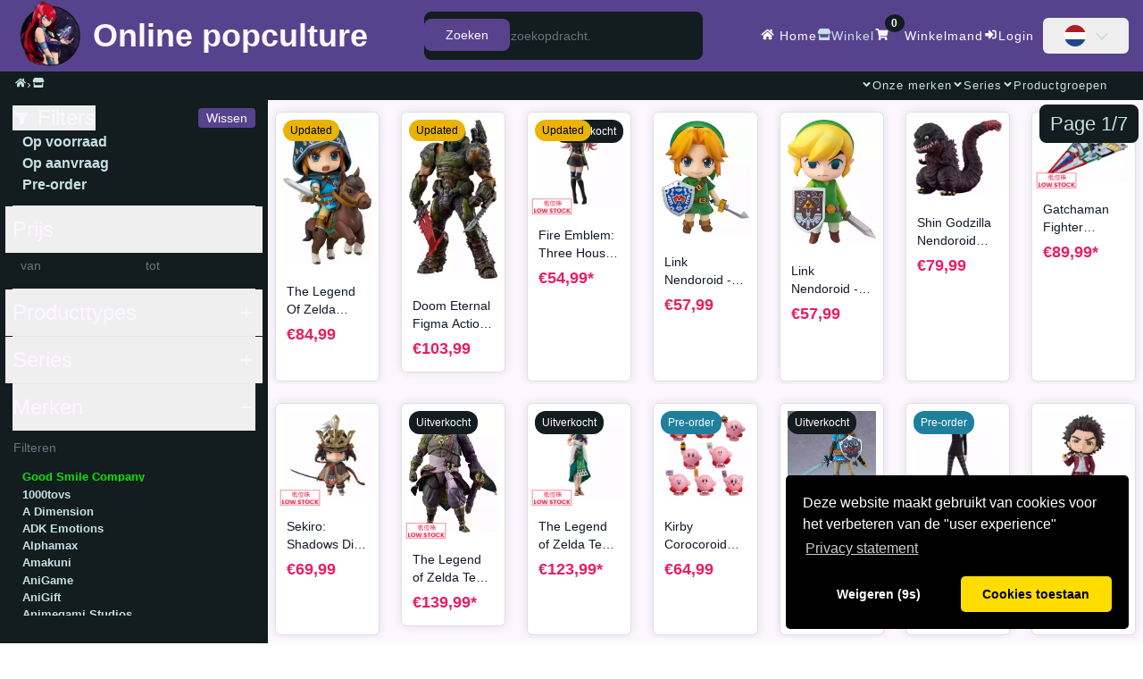

--- FILE ---
content_type: text/html; charset=UTF-8
request_url: https://www.online-popculture.com/nl/shop/brand/Good-smile-company
body_size: 13176
content:
<!DOCTYPE HTML>
<html lang="nl">
<head>
<style>.behind_img{background: url(https://img.online-popculture.com/logo/01/popculture/popcult-background-st.webp) -195px 0 no-repeat !important;}.img_box::before {background: url(https://img.online-popculture.com/logo/01/popculture/popcult-background.webp) 0 0 no-repeat !important;transform: rotate(230deg) !important; left: 11%  !important; top: -131%  !important;background-size: 68vw !important;}</style>
  <meta charset="UTF-8">
  <meta http-equiv="Content-Type" content="text/html; charset=utf-8">
  <meta name="google-site-verification" content="yOOR7kih50jpIt7fmBKZHlYUPaqvGO2Edge0yUeA6yY"/>
  <meta name="facebook-domain-verification" content="rmud1g3qmhk7hr6lj5e94spd0jzcuo" />
  <meta name="viewport" content="width=device-width, initial-scale=1, shrink-to-fit=no">
  <meta name="HandheldFriendly" content="True"> 
  <meta name="author" content="Online otaku B.V.">
  <meta name="robots" content="all">
  <!-- Organization JSON-LD -->
  <script type="application/ld+json">
    {"@context":"https://schema.org","@type":"Organization","name":"Online Popculture","url":"https://www.online-popculture.com","logo":"https://img.online-popculture.com/logo/01/popculture/android-chrome-192x192.webp","sameAs":["https://www.instagram.com/onlineotakushop/","https://www.youtube.com/@OnlineOtakuShop","https://twitter.com/OnlineOtakuShop","https://www.facebook.com/Online-otaku-105285225346528"],"contactPoint":{"@type":"ContactPoint","contactType":"Customer Support","email":"support@online-otaku.nl","availableLanguage":["nl","en","de","fr","es"]},"aggregateRating":{"@type":"AggregateRating","ratingValue":"9.76","reviewCount":"41","bestRating":"10.00","worstRating":1}}  </script>
  <!-- WebSite JSON-LD -->
  <script type="application/ld+json">
    {"@context":"https://schema.org","@type":"WebSite","name":"Online Popculture","url":"https://www.online-popculture.com","potentialAction":{"@type":"SearchAction","target":{"@type":"EntryPoint","urlTemplate":"https://www.online-popculture.com/nl/shop/index?search={search_term_string}"},"query-input":"required name=search_term_string"},"inLanguage":"nl"}  </script>
  <!-- Store JSON-LD -->
  <script type="application/ld+json">
    {"@context":"https://schema.org","@type":"Store","name":"Online Popculture","url":"https://www.online-popculture.com","paymentAccepted":["iDEAL","PayPal","Klarna","Visa","MasterCard","Bancontact","Giropay","EPS","Przelewy24","Revolut"],"currencyAccepted":"EUR","address":{"@type":"PostalAddress","addressCountry":"NL"}}  </script>
  <!-- SiteNavigationElement JSON-LD -->
  <script type="application/ld+json">
    {"@context":"https://schema.org","@type":"SiteNavigationElement","name":"Main Navigation","url":"https://www.online-popculture.com","hasPart":[{"@type":"SiteNavigationElement","name":"Home","url":"/nl"},{"@type":"SiteNavigationElement","name":"Winkel","url":"/nl/shop/index"},{"@type":"SiteNavigationElement","name":"Winkelmand","url":"/nl/basket/index"},{"@type":"SiteNavigationElement","name":"Login","url":"/nl/login/index"}]}  </script>
  <!-- BreadcrumbList JSON-LD -->
  <script type="application/ld+json">
    {"@context":"https://schema.org","@type":"BreadcrumbList","itemListElement":[{"@type":"ListItem","position":1,"name":"Home","item":"https://www.online-popculture.com/nl"},{"@type":"ListItem","position":2,"name":"Shop","item":"https://www.online-popculture.com/nl/shop/index"}]}  </script>
  <!-- Meta Tags (Open Graph + Twitter Cards) -->
<meta name="keywords" content="popculture, movies, comics, games, figures, plushes, webshop, collectibles, fandom">
<meta name="description" content="Uw webshop voor popcultuur/cartoon en gaming gerelateerde merchandise. Op zoek naar figurines, accesoires of plushes van uw favoriete series? Zoek niet verder!">
<meta property="og:type" content="website">
<meta property="og:title" content="Online popculture shop | ">
<meta property="og:description" content="">
<meta property="og:url" content="https://www.online-popculture.com/nl/shop/brand/Good-smile-company">
<meta property="og:site_name" content="Online popculture">
<meta property="og:locale" content="nl_NL">
<meta property="og:locale:alternate" content="nl_BE">
<meta property="og:locale:alternate" content="fr_BE">
<meta property="og:locale:alternate" content="en_US">
<meta property="og:locale:alternate" content="de_DE">
<meta property="og:locale:alternate" content="fr_FR">
<meta property="og:locale:alternate" content="es_ES">
<meta property="og:locale:alternate" content="en_US">
<meta property="og:image" content="https://img.online-popculture.com/og/popculture/home-1200x630.webp">
<meta property="og:image:secure_url" content="https://img.online-popculture.com/og/popculture/home-1200x630.webp">
<meta property="og:image:width" content="1200">
<meta property="og:image:height" content="630">
<meta property="og:image:alt" content="Online Popculture - Online popculture shop | ">
<meta name="twitter:card" content="summary_large_image">
<meta name="twitter:site" content="@OnlineOtakuShop">
<meta name="twitter:title" content="Online popculture shop | ">
<meta name="twitter:description" content="">
<meta name="twitter:image" content="https://img.online-popculture.com/og/popculture/home-1200x630.webp">
<meta name="twitter:image:alt" content="Online Popculture - Online popculture shop | ">
  <meta name="msapplication-TileColor" content="#57438d">
  <meta name="msapplication-navbutton-color" content="#57438d">
  <meta name="apple-mobile-web-app-status-bar-style" content="#57438d">
  <meta name="theme-color" content="#57438d">
  <link rel="manifest" href="/iimg/pop/site.webmanifest">
  <link rel="icon" href="https://img.online-popculture.com/logo/01/popculture/favicon.ico?v=1.0">
  <link rel="apple-touch-icon" sizes="180x180" href="https://img.online-popculture.com/logo/01/popculture/apple-touch-icon.png?v=1.0">
  <link rel="apple-touch-startup-image" sizes="180x180" href="https://img.online-popculture.com/logo/01/popculture/apple-touch-icon.png?v=1.0">
  <link rel="icon" type="image/webp" sizes="32x32" href="https://img.online-popculture.com/logo/01/popculture/favicon-32x32.webp?v=1.0">
  <link rel="icon" type="image/webp" sizes="16x16" href="https://img.online-popculture.com/logo/01/popculture/favicon-16x16.webp?v=1.0">
  <link rel="icon" type="image/png" sizes="32x32" href="https://img.online-popculture.com/logo/01/popculture/favicon-32x32.png?v=1.0">
  <link rel="icon" type="image/png" sizes="16x16" href="https://img.online-popculture.com/logo/01/popculture/favicon-16x16.png?v=1.0">
  <link rel="preconnect" href="https://img.online-popculture.com" crossorigin>
  <link rel="dns-prefetch" href="//img.online-popculture.com">
  <title>Online popculture shop | </title>
  <script src="https://cdnjs.cloudflare.com/ajax/libs/cookieconsent2/3.1.1/cookieconsent.min.js" data-cfasync="false" defer></script>
  <script src="/js/headerscript.min.js?random=1756728761"></script>
<link rel="canonical" href="https://www.online-popculture.com/nl/shop/brand/Good-smile-company" />
<link rel="alternate" hreflang="nl" href="https://www.online-popculture.com/nl/shop/brand/Good-smile-company" />
<link rel="alternate" hreflang="nl-BE" href="https://www.online-popculture.com/nl/shop/brand/Good-smile-company" />
<link rel="alternate" hreflang="fr-BE" href="https://www.online-popculture.com/fr/shop/brand/Good-smile-company" />
<link rel="alternate" hreflang="en" href="https://www.online-popculture.com/en/shop/brand/Good-smile-company" />
<link rel="alternate" hreflang="de" href="https://www.online-popculture.com/de/shop/brand/Good-smile-company" />
<link rel="alternate" hreflang="fr" href="https://www.online-popculture.com/fr/shop/brand/Good-smile-company" />
<link rel="alternate" hreflang="es-ES" href="https://www.online-popculture.com/es/shop/brand/Good-smile-company" />
<link rel="alternate" hreflang="x-default" href="https://www.online-popculture.com/en/shop/brand/Good-smile-company" />
<link href="/css/combined_css.css?filecreated=1760381558" rel="stylesheet">
<link rel="stylesheet" id="style" type="text/css" href="/css/popculture/overwrite.min.css?filecreated=1716727774">   <link href="/css/tailwind/tailwind.min.css?filecreated=1768858752" rel="stylesheet">
  <script>      
    const LANG = 'nl';
    var _gebruiker_id ='0'; 
  </script>
    </head>
  <body>
  <!-- Skip to main content link for accessibility -->
  <a tabindex="0" id="skip-link" class="absolute -top-10 left-4 z-[9999] px-3 py-2 bg-blue-600 text-white text-sm font-medium rounded focus:top-4 focus:outline-none focus:ring-2 focus:ring-blue-500 transition-all duration-200" href="#main-content">
    Spring naar de hoofdtekst  </a>
  
  <input type="hidden" id="website" value="POP">
  <div id="loading" style="display:none;margin-left:50%">
    <img id="loading-image" src="https://img.online-popculture.com/loading.gif?version=1.1" alt="Loading..." loading="lazy" decoding="async"/>
  </div>
    <header class="bg-[color:var(--main-color-1)] z-50">
  <nav class="mx-auto flex max-w-12xl items-center justify-between lg:px-4" aria-label="Global">
    <a title="Home pagina" href="/nl" class="-m-1.5 p-1.5 flex items-center">
      <img width="192" height="192" title="The Online popculture company logo" class="w-auto lg:h-20 h-12" src="https://img.online-popculture.com/logo/01/popculture/android-chrome-192x192.webp?v=1.0" alt="Popculture logo">
      <span class="flex xl:flex lg:hidden ml-2 lg:h-20 h-12 items-center 2xl:text-5xl xl:text-4xl lg:text-3xl md:text-2xl text-3xl font-bold text-[color:var(--main-color-2)]">Online popculture</span>
    </a>
    <div class="hidden lg:flex xl:w-1/4 lg:w-1/3">
      <label for="searchvalues" class="mb-2 text-sm font-medium text-[color:var(--main-color-2)] sr-only dark:text-white">Search</label>
      <div class="relative w-full">
          <div class="absolute inset-y-0 start-0 flex items-center ps-3 pointer-events-none">
              <svg class="w-4 h-4 text-gray-500 dark:text-gray-400" aria-hidden="true" xmlns="http://www.w3.org/2000/svg" fill="none" viewBox="0 0 20 20">
                  <path stroke="currentColor" stroke-linecap="round" stroke-linejoin="round" stroke-width="2" d="m19 19-4-4m0-7A7 7 0 1 1 1 8a7 7 0 0 1 14 0Z"/>
              </svg>
          </div>
          <input type="search" id="searchvalues" name="searchvalues" placeholder="Start uw zoekopdracht." value="" class="block w-full !p-4 !pl-10 text-sm text-[color:var(--main-color-2)] rounded-lg bg-[color:var(--main-color-3)] focus:ring-[color:var(--sub-color-1)] focus:border-[color:var(--sub-color-1)]" placeholder="Start uw zoekopdracht." required />
          <button type="submit" class="text-[color:var(--main-color-2)] absolute end-2.5 bottom-2.5 bg-[color:var(--main-color-1)] hover:bg-[color:var(--main-color-1-darker)] font-medium rounded-lg text-sm px-4 py-2 "  onclick="reset = true;prevJsonFilter = 'reset';handleFilterStart()">Zoeken</button>
      </div>
    </div>
    <div class="hidden lg:flex lg:gap-x-12 text-center 2xl:text-lg md:text-sm tracking-[1px]">
      <a title="Home pagina" href="/nl" class="leading-10 text-[color:var(--main-color-2)] hover:text-[color:var(--sub-color-1)]"><span class="i-fa-solid-home pr-1 h-[0.9em] w-[1.2em]"></span> Home</a>
      <a title="Webshop pagina" href="/nl/shop/index" class="leading-10 text-[color:var(--main-color-2)] hover:text-[color:var(--sub-color-1)]"><i class="i-fa-solid-store pr-1 h-[0.9em] w-[1.2em]"></i>Winkel</a> 
      <a title="Winkelmand" href="/nl/basket/index" class="leading-10 text-[color:var(--main-color-2)] hover:text-[color:var(--sub-color-1)]"><i class="i-fa-solid-shopping-cart pr-1 h-[0.9em] w-[1.2em]"></i><span class="badge badge-warning" id="lblCartCount">0</span>Winkelmand</a> 
    <div class="lg:hidden xl:flex">
        <a title="Login pagina" href="/nl/login/index" class="leading-10 text-[color:var(--main-color-2)] hover:text-[color:var(--sub-color-1)]"><i class="i-fa-solid-sign-in-alt pr-1 h-[0.9em] w-[1.2em]"></i>Login</a>
        <div class="relative pl-2.5">
          <button id="language-button" type="button" class="inline-flex items-center justify-center w-full rounded-md text-sm font-medium text-[color:var(--main-color-2)]  hover:text-[color:var(--sub-color-1)]">
            
              <a title="Taal selector" href="#" class="block px-4 py-2 text-sm flex items-center">
                <div class="h-6 w-6 rounded-full overflow-hidden mr-2 fi-nl bg-cover bg-center flex items-center justify-center"></div>
            <svg class="-mr-1 h-5 w-5" xmlns="http://www.w3.org/2000/svg" viewBox="0 0 20 20" fill="currentColor" aria-hidden="true"><path fill-rule="evenodd" d="M3.243 6.757a1 1 0 011.414 0L10 12.586l5.343-5.829a1 1 0 111.451 1.375l-6 6.55a1 1 0 01-1.45 0l-6-6.55a1 1 0 010-1.375z" clip-rule="evenodd" /></svg>                
              </a>
          </button>
        </div>
      </div>
    </div>
    <div class="flex xl:hidden pr-2">
        <button id="open-mobilemenu" type="button" class="-m-2.5 inline-flex items-center justify-center rounded-md p-2.5 text-[color:var(--main-color-2)]">
          <span class="sr-only">Open main menu</span>
          <svg class="h-6 w-6" fill="none" viewBox="0 0 24 24" stroke-width="2" stroke="currentColor" aria-hidden="true">
            <path stroke-linecap="round" stroke-linejoin="round" d="M3.75 6.75h16.5M3.75 12h16.5m-16.5 5.25h16.5"></path>
        </svg>
        </button>
      </div>
  </nav>

  <nav class="!hidden flex md:!flex w-full bg-[color:var(--main-color-2)] md:bg-[color:var(--main-color-3)] h-8 z-50">
    <div class="hidden absolute float-left left-4 xl:flex text-center text-sm tracking-[1px] gap-x-12 pt-1">
        <nav aria-label="Breadcrumb">
            <ol class="flex flex-wrap lg:flex-nowrap items-center gap-x-3 gap-y-2 text-center" itemscope itemtype="https://schema.org/BreadcrumbList">
                <li itemprop="itemListElement" itemscope itemtype="https://schema.org/ListItem"
                    class="flex items-center max-w-[120px] sm:max-w-[160px] lg:max-w-none truncate whitespace-nowrap">
                    <a itemprop="item" href="https://www.online-popculture.com/nl" 
                    class="truncate text-black md:text-[color:var(--sub-color-1)] hover:text-[color:var(--main-color-1)]"
                    title="Home">
                        <span itemprop="name" class="sr-only">Home</span>
                        <span>
                            <i class="i-fa-solid-home pr-1 h-[0.9em] w-[1.2em]"></i>
                        </span>
                    </a>
                    <meta itemprop="position" content="1" />
                </li>

                                    <span class="text-black md:text-[color:var(--sub-color-1)]">›</span>
                    <li itemprop="itemListElement" itemscope itemtype="https://schema.org/ListItem"
                        class="flex items-center max-w-[120px] sm:max-w-[160px] lg:max-w-[20vw] xl:max-w-[30vw] truncate whitespace-nowrap">
                        <span itemprop="name" class="sr-only">Shop</span>
                        <a itemprop="item" href="https://www.online-popculture.com/nl/shop/index"
                        class="truncate text-black md:text-[color:var(--sub-color-1)] hover:text-[color:var(--main-color-1)]"
                        title="Shop">
                                                            <i class="i-fa-solid-store pr-1 h-[0.9em] w-[1.2em]"></i>                                                    </a>
                        <meta itemprop="position" content="2" />
                    </li>
                            </ol>
        </nav>
    </div>
    <div class="hidden absolute float-right right-10 md:flex text-center text-sm tracking-[1px] gap-x-12">
        <p id="merken-link" class="leading-8 text-[color:var(--sub-color-1)] hover:text-[color:var(--main-color-1)]"><i id="angle_m" class="i-fa-solid-angle-down !mt-[0.1em] !mb-[-0.1em] pr-1"></i>Onze merken</p>
        <p id="series-link" class="leading-8 text-[color:var(--sub-color-1)] hover:text-[color:var(--main-color-1)]"><i id="angle_s" class="i-fa-solid-angle-down !mt-[0.1em] !mb-[-0.1em] pr-1"></i>Series</p>
        <p id="productgroepen-link" class="leading-8 text-[color:var(--sub-color-1)] hover:text-[color:var(--main-color-1)]"><i id="angle_p" class="i-fa-solid-angle-down !mt-[0.1em] !mb-[-0.1em] pr-1"></i>Productgroepen</p>     </div>
</nav></header>
<div id="mobile-menu" class="hidden z-[100000000000] xl:hidden absolute right-0 min-w-[30vw] w-[250px] overflow-y-scroll  h-[calc(90vh)] mt-[-35px]" role="dialog" aria-modal="true">
  <div class="absolute inset-0 z-10"></div>
  <div class="inset-y-0 right-0 z-10 w-full overflow-y-auto bg-[color:var(--main-color-3)] px-6 py-6">
    <div class="mt-6 flow-root">
      <div class="-my-6 divide-y divide-gray-500/10">
        <div class="space-y-2 py-2">
          <a title="Home pagina" href="/nl" class="relative z-[100000] -mx-3 block rounded-lg px-3 py-2 text-base font-semibold leading-7 text-[color:var(--main-color-2)] "><i class="i-fa-solid-home pr-1 h-[0.9em] w-[1.2em]"></i> Home</a>
          <a title="Webshop pagina" href="/nl/shop/index" class="relative z-[100000] -mx-3 block rounded-lg px-3 py-2 text-base font-semibold leading-7 text-[color:var(--main-color-2)] "><i class="i-fa-solid-store pr-2 h-[0.9em] w-[1.2em]"></i> Winkel</a>
          <a title="Winkelmand" href="/nl/basket/index" class="relative z-[100000] -mx-3 block rounded-lg px-3 py-2 text-base font-semibold leading-7 text-[color:var(--main-color-2)] "><i class="i-fa-solid-shopping-cart pr-1 h-[0.9em] w-[1.2em]"></i> Winkelmand</a>
          <a title="Login" href="/nl/login/index" class="relative z-[100000] -mx-3 block rounded-lg px-3 py-2 text-base font-semibold leading-7 text-[color:var(--main-color-2)] "><i class="i-fa-solid-sign-in-alt pr-1 h-[0.9em] w-[1.2em]"></i> Login</a>
        </div>
        <div class="py-6">
          <div class="py-1 flex">
            <div class="h-6 w-6 rounded-full overflow-hidden mr-2 fi-nl bg-cover bg-center flex items-center justify-center top-2 relative"></div>
            <p  id="mobile-language-button" class="relative z-[100000] -mx-3 block rounded-lg px-3 py-2 text-base font-semibold leading-7 text-[color:var(--main-color-2)]"><i class="i-fa-solid-angle-down !mt-[0.1em] !mb-[-0.1em] pr-1"></i>Talen</p>
          </div>
          <div id="mobile-language-dropdown" class="hidden"> 
            <div class="py-1">
              <a title="Naar Engelse website" href="/nl/home/switch_language/EN_en" class="relative z-[100000] text-base font-semibold leading-7 px-4 py-2 flex items-center text-[color:var(--main-color-2)]">
                <div class="h-6 w-6 rounded-full overflow-hidden mr-2 fi-gb bg-cover bg-center flex items-center justify-center"></div>
                Engels                </a>
            </div>
            <div class="py-1">
              <a title="Naar Nederlandse website" href="/nl/home/switch_language/NL_nl" class="relative z-[100000] text-base font-semibold leading-7 px-4 py-2 flex items-center text-[color:var(--main-color-2)]">
                <div class="h-6 w-6 rounded-full overflow-hidden mr-2 fi-nl bg-cover bg-center flex items-center justify-center"></div>
                Nederlands                </a>
            </div>
            <div class="py-1">
              <a title="Naar Duitse website" href="/nl/home/switch_language/DE_de" class="relative z-[100000] text-base font-semibold leading-7 px-4 py-2 flex items-center text-[color:var(--main-color-2)]">
                <div class="h-6 w-6 rounded-full overflow-hidden mr-2 fi-de bg-cover bg-center flex items-center justify-center"></div>
                Duits                </a>
            </div>
            <div class="py-1">
              <a title="Naar Franse website" href="/nl/home/switch_language/FR_fr" class="relative z-[100000] text-base font-semibold leading-7 px-4 py-2 flex items-center text-[color:var(--main-color-2)]">
                <div class="h-6 w-6 rounded-full overflow-hidden mr-2 fi-fr bg-cover bg-center flex items-center justify-center"></div>
                Frans                </a>
            </div>
            <div class="py-1">
              <a title="Naar Spaanse website" href="/nl/home/switch_language/ES_es" class="relative z-[100000] text-base font-semibold leading-7 px-4 py-2 flex items-center text-[color:var(--main-color-2)]">
                <div class="h-6 w-6 rounded-full overflow-hidden mr-2 fi-es bg-cover bg-center flex items-center justify-center"></div>
                Spaans                </a>
            </div>
          </div>
        </div>          
        <div class="space-y-2 py-2">
          <p id="merken-link-mobile" class="relative z-[100000] -mx-3 block rounded-lg px-3 py-2 text-base font-semibold leading-7 text-[color:var(--main-color-2)] "><i id="m_angle_m" class="i-fa-solid-angle-right !mt-[0.1em] !mb-[-0.1em] pr-1"></i>Onze merken</p>
          <p id="series-link-mobile" class="relative z-[100000] -mx-3 block rounded-lg px-3 py-2 text-base font-semibold leading-7 text-[color:var(--main-color-2)] "><i id="m_angle_s" class="i-fa-solid-angle-right !mt-[0.1em] !mb-[-0.1em] pr-1"></i>Series</p>
          <p id="productgroepen-link-mobile" class="relative z-[100000] -mx-3 block rounded-lg px-3 py-2 text-base font-semibold leading-7 text-[color:var(--main-color-2)] "><i id="m_angle_s" class="i-fa-solid-angle-right !mt-[0.1em] !mb-[-0.1em] pr-1"></i>Productgroepen</p>
        </div>
        <div class="space-y-2 py-2">
          <a title="Veelgestelde vragen" href="/nl/home/FAQ" class="relative z-[100000] -mx-3 block rounded-lg px-3 py-2 text-base font-semibold leading-7 text-[color:var(--main-color-2)] ">FAQ</a>
          <a title="Informatie over verzending"href="/nl/home/shipping" class="relative z-[100000] -mx-3 block rounded-lg px-3 py-2 text-base font-semibold leading-7 text-[color:var(--main-color-2)] ">Levering</a>
          <a title="Informatie over klachten"href="/nl/home/klacht" class="relative z-[100000] -mx-3 block rounded-lg px-3 py-2 text-base font-semibold leading-7 text-[color:var(--main-color-2)] ">Klacht</a>
          <a title="Informatie over retourneren"href="/nl/home/retour" class="relative z-[100000] -mx-3 block rounded-lg px-3 py-2 text-base font-semibold leading-7 text-[color:var(--main-color-2)] ">Retour</a>
          <a title="Informatie over betaalmethodes"href="/nl/home/payment" class="relative z-[100000] -mx-3 block rounded-lg px-3 py-2 text-base font-semibold leading-7 text-[color:var(--main-color-2)] ">Betaling</a>
          <a title="Informatie over Online otaku"href="/nl/home/about" class="relative z-[100000] -mx-3 block rounded-lg px-3 py-2 text-base font-semibold leading-7 text-[color:var(--main-color-2)] ">Contact</a>
          <a title="Algemene voorwaarden van Online otaku"href="/nl/home/terms" class="relative z-[100000] -mx-3 block rounded-lg px-3 py-2 text-base font-semibold leading-7 text-[color:var(--main-color-2)] ">Voorwaarden</a>
          <a title="Privacy policy van Online otaku"href="/nl/home/privacy" class="relative z-[100000] -mx-3 block rounded-lg px-3 py-2 text-base font-semibold leading-7 text-[color:var(--main-color-2)] ">Privacy</a>
         </div>
      </div>
    </div>
  </div>
</div>

    <div id="language-dropdown" class="hidden absolute z-[100000000] mt-2 w-40 rounded-md bg-white shadow-lg right-0">
    <div class="py-1">
        <a title="Naar Engelse website" href="/nl/home/switch_language/EN_en" class="block px-4 py-2 text-sm text-gray-700 hover:bg-gray-100 flex items-center">
        <div class="h-6 w-6 rounded-full overflow-hidden mr-2 fi-gb bg-cover bg-center flex items-center justify-center"></div>English</a>
    </div>
    <div class="py-1">
        <a title="Naar Nederlandse website" href="/nl/home/switch_language/NL_nl" class="block px-4 py-2 text-sm text-gray-700 hover:bg-gray-100 flex items-center">
        <div class="h-6 w-6 rounded-full overflow-hidden mr-2 fi-nl bg-cover bg-center flex items-center justify-center"></div>Dutch</a>
    </div>
    <div class="py-1">
        <a title="Naar Duitse website" href="/nl/home/switch_language/DE_de" class="block px-4 py-2 text-sm text-gray-700 hover:bg-gray-100 flex items-center">
        <div class="h-6 w-6 rounded-full overflow-hidden mr-2 fi-de bg-cover bg-center flex items-center justify-center"></div>German</a>
    </div>
    <div class="py-1">
        <a title="Naar Franse website" href="/nl/home/switch_language/FR_fr" class="block px-4 py-2 text-sm text-gray-700 hover:bg-gray-100 flex items-center">
        <div class="h-6 w-6 rounded-full overflow-hidden mr-2 fi-fr bg-cover bg-center flex items-center justify-center"></div>French</a>
    </div>
    <div class="py-1">
        <a title="Naar Spaanse website" href="/nl/home/switch_language/ES_es" class="block px-4 py-2 text-sm text-gray-700 hover:bg-gray-100 flex items-center">
        <div class="h-6 w-6 rounded-full overflow-hidden mr-2 fi-es bg-cover bg-center flex items-center justify-center"></div>Spaans</a>
    </div>
</div>

<div id="user-dropdown" class="hidden absolute z-[100000000] mt-2 w-72 rounded-md bg-white shadow-lg right-12">
    <div class="py-1">
        <a title="Account" href="/nl/account/index" class="block px-4 py-2 text-sm text-gray-700 hover:bg-gray-100 flex items-center">
        <i class="i-fa-solid-home pr-1 h-[0.9em] w-[1.2em]"></i>Gebruiker home</a>
    </div>    
    <div class="py-1">
        <a title="Account beheer" href="/nl/account/profile" class="block px-4 py-2 text-sm text-gray-700 hover:bg-gray-100 flex items-center">
        <i class="i-fa-solid-user-circle pr-1 h-[0.9em] w-[1.2em]"></i>Profiel</a>
    </div>
    <div class="py-1">
        <a title="Favorieten" href="/nl/favorites/index" class="block px-4 py-2 text-sm text-gray-700 hover:bg-gray-100 flex items-center">
        <i class="i-fa-solid-heart pr-1 h-[0.9em] w-[1.2em]"></i>Verlanglijst</a>
    </div>
    <div class="py-1">
        <a title="Bestellingen" href="/nl/account/orders" class="block px-4 py-2 text-sm text-gray-700 hover:bg-gray-100 flex items-center">
        <i class="i-fa-solid-file-alt pr-1 h-[0.9em] w-[1.2em]"></i>Bestellingen</a>
    </div>
    <div class="py-1">
        <a title="Facturen" href="/nl/account/invoices" class="block px-4 py-2 text-sm text-gray-700 hover:bg-gray-100 flex items-center">
        <i class="i-fa-solid-file-invoice-dollar pr-1 h-[0.9em] w-[1.2em]"></i>Facturen betalen</a>
    </div>
    <div class="py-1">
        <a title="Email notificaties" href="/nl/account/mailNotificationList" class="block px-4 py-2 text-sm text-gray-700 hover:bg-gray-100 flex items-center">
        <i class="i-fa-solid-bell pr-1 h-[0.9em] w-[1.2em]"></i>Mail notifications</a>
    </div>
    <div class="py-1">
        <a title="Tickets" href="/nl/contact/ticket/overview" class="block px-4 py-2 text-sm text-gray-700 hover:bg-gray-100 flex items-center">
        <i class="i-fa-solid-envelope pr-1 h-[0.9em] w-[1.2em]"></i>Berichten</a>
    </div>
    <div class="py-1">
        <a title="Logout" href="/nl/login/logout" class="block px-4 py-2 text-sm text-gray-700 hover:bg-gray-100 flex items-center">
        <i class="i-fa-solid-sign-out-alt pr-1 h-[0.9em] w-[1.2em]"></i>Logout</a>
    </div>
</div>    <div id="submenu_m" class="hidden absolute inset-x-2 xs:z-[1000] z-[1000000000000] right-0 min-w-[30vw] bg-white border shadow-lg rounded-md overflow-y-scroll max-h-[75vh] md:max-w-[initial] xs:max-w-[calc(100vw-250px)] w-[100vw]">
    <div class="absolute right-0 top-0 pr-4 pt-4 sm:block">
        <button onclick="toggleSubMenuOff('');" type="button" class="rounded-md bg-white text-gray-400 hover:text-gray-500 focus:outline-none focus:ring-2 focus:ring-indigo-500 focus:ring-offset-2">
        <span class="sr-only">Close</span>
        <svg class="h-6 w-6" fill="none" viewBox="0 0 24 24" stroke-width="1.5" stroke="currentColor" aria-hidden="true">
            <path stroke-linecap="round" stroke-linejoin="round" d="M6 18L18 6M6 6l12 12" />
        </svg>
        </button>
    </div>
<div class="mx-auto grid max-w-7xl grid-cols-1 gap-x-8 gap-y-10 px-6 py-10 lg:grid-cols-4 lg:px-8">
    <div class="grid lg:col-span-3 grid-cols-1 sm:grid-cols-3 gap-x-6 sm:gap-x-8 text-[var(--main-color-2)]">
        <div>
            <p class="text-md mt-1 font-medium leading-8 text-[var(--main-color-3)] border-b border-gray-500">Top merken</p>
            <div class="mt-6 flow-root">
            <div class="-my-2">
                <a title="Funko" href="/nl/shop/index/merk/funko" class="flex gap-x-4 pb-2 text-sm font-semibold leading-6 text-[var(--main-color-3)]">Funko</a>
                <a title="Good Smile Company" href="/nl/shop/index/merk/good-smile-company" class="flex gap-x-4 pb-2 text-sm font-semibold leading-6 text-[var(--main-color-3)]">Good Smile Company</a>
                <a title="Jazwares" href="/nl/shop/index/merk/jazwares" class="flex gap-x-4 pb-2 text-sm font-semibold leading-6 text-[var(--main-color-3)]">Jazwares</a>
                <a title="Ultimate Guard" href="/nl/shop/index/merk/ultimate-Guard" class="flex gap-x-4 pb-2 text-sm font-semibold leading-6 text-[var(--main-color-3)]">Ultimate Guard</a>
                <a title="Hasbro" href="/nl/shop/index/merk/hasbro" class="flex gap-x-4 pb-2 text-sm font-semibold leading-6 text-[var(--main-color-3)]">Hasbro</a>
                <a title="Kotobukiya" href="/nl/shop/index/merk/kotobukiya" class="flex gap-x-4 pb-2 text-sm font-semibold leading-6 text-[var(--main-color-3)]">Kotobukiya</a>
                <a title="Beast Kingdom Toys" href="/nl/shop/index/merk/beast-kingdom-toys" class="flex gap-x-4 pb-2 text-sm font-semibold leading-6 text-[var(--main-color-3)]">Beast Kingdom Toys</a>
                <a title="Iron Studios" href="/nl/shop/index/merk/iron-studios" class="flex gap-x-4 pb-2 text-sm font-semibold leading-6 text-[var(--main-color-3)]">Iron Studios</a>
                <a title="Noble Collection" href="/nl/shop/index/merk/noble-collection" class="flex gap-x-4 pb-2 text-sm font-semibold leading-6 text-[var(--main-color-3)]">Noble Collection</a>
                <a title="Youtooz" href="/nl/shop/index/merk/youtooz" class="flex gap-x-4 pb-2 text-sm font-semibold leading-6 text-[var(--main-color-3)]">Youtooz</a>
                <a title="Mattel" href="/nl/shop/index/merk/mattel" class="flex gap-x-4 pb-2 text-sm font-semibold leading-6 text-[var(--main-color-3)]">Mattel</a>
            </div>
            </div>
        </div>
        <div>
            <p class="text-md mt-1 font-medium leading-8 text-[var(--main-color-3)]"></p>
            <div class="mt-6 flow-root">
            <div class="-my-2">
                <a title="Square-Enix" href="/nl/shop/index/merk/square-enix" class="flex gap-x-4 pb-2 text-sm font-semibold leading-6 text-[var(--main-color-3)]">Square-Enix</a>
                <a title="NECA" href="/nl/shop/index/merk/neca" class="flex gap-x-4 pb-2 text-sm font-semibold leading-6 text-[var(--main-color-3)]">NECA</a>
                <a title="FaNaTtiK" href="/nl/shop/index/merk/fanatik" class="flex gap-x-4 pb-2 text-sm font-semibold leading-6 text-[var(--main-color-3)]">FaNaTtiK</a>
                <a title="Super7" href="/nl/shop/index/merk/super7" class="flex gap-x-4 pb-2 text-sm font-semibold leading-6 text-[var(--main-color-3)]">Super7</a>
                <a title="Max Factory" href="/nl/shop/index/merk/max-factory" class="flex gap-x-4 pb-2 text-sm font-semibold leading-6 text-[var(--main-color-3)]">Max Factory</a>
                <a title="Tamashii Nations, Bandai" href="/nl/shop/index/merk/tamashii-nations-bandai" class="flex gap-x-4 pb-2 text-sm font-semibold leading-6 text-[var(--main-color-3)]">Tamashii Nations, Bandai</a>
                <a title="Megahouse" href="/nl/shop/index/merk/megahouse" class="flex gap-x-4 pb-2 text-sm font-semibold leading-6 text-[var(--main-color-3)]">Megahouse</a>
                <a title="First 4 figures" href="/nl/shop/index/merk/first-4-figures" class="flex gap-x-4 pb-2 text-sm font-semibold leading-6 text-[var(--main-color-3)]">First 4 figures</a>
                <a title="Pyramid International" href="/nl/shop/index/merk/pyramid-international" class="flex gap-x-4 pb-2 text-sm font-semibold leading-6 text-[var(--main-color-3)]">Pyramid International</a>
                <a title="ThreeZero" href="/nl/shop/index/merk/threezero" class="flex gap-x-4 pb-2 text-sm font-semibold leading-6 text-[var(--main-color-3)]">ThreeZero</a>
            </div>
            </div>
        </div>
        <div class="col-span-2 sm:col-span-1">
            <p class="text-md mt-1 font-medium leading-8 text-[var(--main-color-3)]"></p>
            <div class="mt-6 flow-root">
            <div class="-my-2 grid grid-cols-1">
                <a title="Capcom" href="/nl/shop/index/merk/capcom" class="flex gap-x-4 pb-2 text-sm font-semibold leading-6 text-[var(--main-color-3)]">Capcom</a>
                <a title="Numskull" href="/nl/shop/index/merk/numskull" class="flex gap-x-4 pb-2 text-sm font-semibold leading-6 text-[var(--main-color-3)]">Numskull</a>
                <a title="Nintendo" href="/nl/shop/index/merk/nintendo" class="flex gap-x-4 pb-2 text-sm font-semibold leading-6 text-[var(--main-color-3)]">Nintendo</a>
                <a title="Mezco Toys" href="/nl/shop/index/merk/mezco-toys" class="flex gap-x-4 pb-2 text-sm font-semibold leading-6 text-[var(--main-color-3)]">Mezco Toys</a>
                <a title="Jada Toys" href="/nl/shop/index/merk/jada-toys" class="flex gap-x-4 pb-2 text-sm font-semibold leading-6 text-[var(--main-color-3)]">Jada Toys</a>
                <a title="Banpresto" href="/nl/shop/index/merk/banpresto" class="flex gap-x-4 pb-2 text-sm font-semibold leading-6 text-[var(--main-color-3)]">Banpresto</a>
                <a title="Orange Rouge" href="/nl/shop/index/merk/orange-rouge" class="flex gap-x-4 pb-2 text-sm font-semibold leading-6 text-[var(--main-color-3)]">Orange Rouge</a>
                <a title="Prime 1 Studio" href="/nl/shop/index/merk/prime-1-studio" class="flex gap-x-4 pb-2 text-sm font-semibold leading-6 text-[var(--main-color-3)]">Prime 1 Studio</a>
                <a title="Sakami Merchandise" href="/nl/shop/index/merk/sakami-merchandise" class="flex gap-x-4 pb-2 text-sm font-semibold leading-6 text-[var(--main-color-3)]">Sakami Merchandise</a>
                <a title="Plum" href="/nl/shop/index/merk/plum" class="flex gap-x-4 pb-2 text-sm font-semibold leading-6 text-[var(--main-color-3)]">Plum</a>
                <a title="Hiya Toys" href="/nl/shop/index/merk/hiya-toys" class="flex gap-x-4 pb-2 text-sm font-semibold leading-6 text-[var(--main-color-3)]">Hiya Toys</a>
          </div>
        </div>
        </div>
    </div>
    <div class="grid grid-cols-1 gap-10 sm:gap-8">
        <article class="relative isolate flex max-w-2xl flex-col gap-x-8 gap-y-6 sm:flex-row sm:items-start lg:flex-col lg:items-stretch">
            <div class="relative flex-none">
                <img width="456" height="256" class="aspect-[2/1] w-full rounded-lg bg-gray-100 object-cover sm:aspect-[16/9] sm:h-32 lg:h-auto" src="/iimg/pop/merken.webp" alt="Brands" loading="lazy" decoding="async">
            <div class="absolute inset-0 rounded-lg ring-1 ring-inset ring-gray-900/10"></div>
            </div>
            <div>
            <div class="flex items-center gap-x-4">
                <a title="Onze merken" href="/nl/partner/index" class="relative z-10 rounded-xl bg-[var(--main-color-4)] px-3 py-1.5 text-xs font-medium text-[var(--main-color-2)] hover:bg-[var(--main-color-3)] hover:text-[var(--sub-color-1)]">Alle merken</a>
            </div>
            <p class="mt-2 text-sm leading-6 text-[var(--main-color-3)]">Daarnaast hebben wij natuurlijk nog veel meer te bieden. Op zoek naar een specifiek merk? Zoek niet verder!</p>
            </div>
        </article>
    </div>
</div>
</div>
</div>

<div id="submenu_s" class="hidden absolute inset-x-2 xs:z-[1000] z-[1000000000000] right-0 min-w-[30vw] bg-white border shadow-lg rounded-md overflow-y-scroll max-h-[75vh] md:max-w-[initial] xs:max-w-[calc(100vw-250px)] w-[100vw]">    
    <div class="absolute right-0 top-0 pr-4 pt-4 sm:block">
        <button onclick="toggleSubMenuOff('');" type="button" class="rounded-md bg-white text-gray-400 hover:text-gray-500 focus:outline-none focus:ring-2 focus:ring-indigo-500 focus:ring-offset-2">
        <span class="sr-only">Close</span>
        <svg class="h-6 w-6" fill="none" viewBox="0 0 24 24" stroke-width="1.5" stroke="currentColor" aria-hidden="true">
            <path stroke-linecap="round" stroke-linejoin="round" d="M6 18L18 6M6 6l12 12" />
        </svg>
        </button>
    </div>
<div class="mx-auto grid max-w-7xl grid-cols-1 gap-x-8 gap-y-10 px-6 py-10 lg:grid-cols-3 lg:px-8">
    <div class="grid lg:col-span-3 grid-cols-2 sm:grid-cols-4 gap-x-6 sm:gap-x-8 text-[var(--main-color-2)]">
        <div class="col-span-2 sm:col-span-1">
            <p class="text-md mt-1 font-medium leading-8 text-[var(--main-color-3)] border-b border-gray-500 border-b border-gray-500 border-b border-gray-500">Top series</p>
            <div class="mt-6 flow-root">
                <div class="-my-2">
                    <a title="Marvel" href="/nl/serie/marvel" class="flex gap-x-4 pb-2 text-sm font-semibold leading-6 text-[var(--main-color-3)]">Marvel</a>
                    <a title="DC Comics" href="/nl/serie/dc-comics" class="flex gap-x-4 pb-2 text-sm font-semibold leading-6 text-[var(--main-color-3)]">DC Comics</a>
                    <a title="Pokémon" href="/nl/serie/pokemon" class="flex gap-x-4 pb-2 text-sm font-semibold leading-6 text-[var(--main-color-3)]">Pokémon</a>
                    <a title="Star Wars" href="/nl/serie/star-wars" class="flex gap-x-4 pb-2 text-sm font-semibold leading-6 text-[var(--main-color-3)]">Star Wars</a>
                    <a title="Ultimate Guard" href="/nl/serie/ultimate-guard" class="flex gap-x-4 pb-2 text-sm font-semibold leading-6 text-[var(--main-color-3)]">Ultimate Guard</a>
                    <a title="Disney" href="/nl/serie/disney" class="flex gap-x-4 pb-2 text-sm font-semibold leading-6 text-[var(--main-color-3)]">Disney</a>
                    <a title="Yu-Gi-Oh" href="/nl/serie/yu-gi-oh" class="flex gap-x-4 pb-2 text-sm font-semibold leading-6 text-[var(--main-color-3)]">Yu-Gi-Oh</a>
                    <a title="Harry Potter" href="/nl/serie/harry-potter" class="flex gap-x-4 pb-2 text-sm font-semibold leading-6 text-[var(--main-color-3)]">Harry Potter</a>
                    <a title="Squishmallows" href="/nl/serie/squishmallows" class="flex gap-x-4 pb-2 text-sm font-semibold leading-6 text-[var(--main-color-3)]">Squishmallows</a>
                    <a title="Warhammer" href="/nl/serie/warhammer" class="flex gap-x-4 pb-2 text-sm font-semibold leading-6 text-[var(--main-color-3)]">Warhammer</a>
                    <a title="Final Fantasy<" href="/nl/serie/final-fantasy" class="flex gap-x-4 pb-2 text-sm font-semibold leading-6 text-[var(--main-color-3)]">Final Fantasy</a>
                    <a title="Lord of the Rings" href="/nl/serie/lord-of-the-rings" class="flex gap-x-4 pb-2 text-sm font-semibold leading-6 text-[var(--main-color-3)]">Lord of the Rings</a>
                    <a title="Monster hunter" href="/nl/serie/monster-hunter" class="flex gap-x-4 pb-2 text-sm font-semibold leading-6 text-[var(--main-color-3)]">Monster hunter</a>
                    <a title="Teenage Mutant Ninja Turtles" href="/nl/serie/teenage-mutant-ninja-turtles" class="flex gap-x-4 pb-2 text-sm font-semibold leading-6 text-[var(--main-color-3)]">Teenage Mutant Ninja Turtles</a>
                    <a title="Masters of the Universe" href="/nl/serie/masters-of-the-universe" class="flex gap-x-4 pb-2 text-sm font-semibold leading-6 text-[var(--main-color-3)]">Masters of the Universe</a>
                </div>
            </div>
        </div>
        <div class="col-span-2 sm:col-span-1">
            <p class="text-sm mt-1 font-medium leading-8 text-white">Top series</p>
            <div class="mt-6 flow-root">
                <div class="-my-2">
                    <a title="Kotobukiya M.S.G." href="/nl/serie/kotobukiya-msg" class="flex gap-x-4 pb-2 text-sm font-semibold leading-6 text-[var(--main-color-3)]">Kotobukiya M.S.G.</a>
                    <a title="Frame Arms" href="/nl/serie/frame-arms" class="flex gap-x-4 pb-2 text-sm font-semibold leading-6 text-[var(--main-color-3)]">Frame Arms</a>
                    <a title="Ultraman" href="/nl/serie/ultraman" class="flex gap-x-4 pb-2 text-sm font-semibold leading-6 text-[var(--main-color-3)]">Ultraman</a>
                    <a title="Jurassic Park" href="/nl/serie/jurassic-park" class="flex gap-x-4 pb-2 text-sm font-semibold leading-6 text-[var(--main-color-3)]">Jurassic Park</a>
                    <a title="Stranger Things" href="/nl/serie/stranger-things" class="flex gap-x-4 pb-2 text-sm font-semibold leading-6 text-[var(--main-color-3)]">Stranger Things</a>
                    <a title="Star Trek" href="/nl/serie/star-trek" class="flex gap-x-4 pb-2 text-sm font-semibold leading-6 text-[var(--main-color-3)]">Star Trek</a>
                    <a title="Nightmare before Christmas" href="/nl/serie/nightmare-before-christmas" class="flex gap-x-4 pb-2 text-sm font-semibold leading-6 text-[var(--main-color-3)]">Nightmare before Christmas</a>
                    <a title="Digimon" href="/nl/serie/digimon" class="flex gap-x-4 pb-2 text-sm font-semibold leading-6 text-[var(--main-color-3)]">Digimon</a>
                    <a title="Godzilla" href="/nl/serie/godzilla" class="flex gap-x-4 pb-2 text-sm font-semibold leading-6 text-[var(--main-color-3)]">Godzilla</a>
                    <a title="Minecraft" href="/nl/serie/minecraft" class="flex gap-x-4 pb-2 text-sm font-semibold leading-6 text-[var(--main-color-3)]">Minecraft</a>
                    <a title="Zelda, The Legend of" href="/nl/serie/zelda-the-legend-of" class="flex gap-x-4 pb-2 text-sm font-semibold leading-6 text-[var(--main-color-3)]">Zelda, The Legend of</a>
                    <a title="Macross" href="/nl/serie/macross" class="flex gap-x-4 pb-2 text-sm font-semibold leading-6 text-[var(--main-color-3)]">Macross</a>
                    <a title="Mario, super" href="/nl/serie/mario-super" class="flex gap-x-4 pb-2 text-sm font-semibold leading-6 text-[var(--main-color-3)]">Mario, super</a>
                    <a title="Fantastic Beasts" href="/nl/serie/fantastic-beasts" class="flex gap-x-4 pb-2 text-sm font-semibold leading-6 text-[var(--main-color-3)]">Fantastic Beasts</a>
                    <a title="GI Joe" href="/nl/serie/gi-joe" class="flex gap-x-4 pb-2 text-sm font-semibold leading-6 text-[var(--main-color-3)]">GI Joe</a>
                    <a title="Mobile Police Patlabor" href="/nl/serie/mobile-police-patlabor" class="flex gap-x-4 pb-2 text-sm font-semibold leading-6 text-[var(--main-color-3)]">Mobile Police Patlabor</a>
                </div>
            </div>
        </div>
        <div class="col-span-2 sm:col-span-1">
            <p class="text-sm mt-1 font-medium leading-8 text-white">Top series</p>
            <div class="mt-6 flow-root">
                <div class="-my-2">
                    <a title="Avatar: The Last Airbender" href="/nl/serie/avatar-the-last-airbender" class="flex gap-x-4 pb-2 text-sm font-semibold leading-6 text-[var(--main-color-3)]">Avatar: The Last Airbender</a>
                    <a title="RWBY" href="/nl/serie/RWBY" class="flex gap-x-4 pb-2 text-sm font-semibold leading-6 text-[var(--main-color-3)]">RWBY</a>
                    <a title="Dungeons & Dragons" href="/nl/serie/dungeons-dragons" class="flex gap-x-4 pb-2 text-sm font-semibold leading-6 text-[var(--main-color-3)]">Dungeons & Dragons</a>
                    <a title="Avatar" href="/nl/serie/avatar" class="flex gap-x-4 pb-2 text-sm font-semibold leading-6 text-[var(--main-color-3)]">Avatar</a>
                    <a title="Harmonia Bloom" href="/nl/serie/harmonia-bloom" class="flex gap-x-4 pb-2 text-sm font-semibold leading-6 text-[var(--main-color-3)]">Harmonia Bloom</a>
                    <a title="Mado King Granzort" href="/nl/serie/mado-king-granzort" class="flex gap-x-4 pb-2 text-sm font-semibold leading-6 text-[var(--main-color-3)]">Mado King Granzort</a>
                    <a title="Witcher, The" href="/nl/serie/witcher-the" class="flex gap-x-4 pb-2 text-sm font-semibold leading-6 text-[var(--main-color-3)]">Witcher, The</a>
                    <a title="Nintendo" href="/nl/serie/nintendo" class="flex gap-x-4 pb-2 text-sm font-semibold leading-6 text-[var(--main-color-3)]">Nintendo</a>
                    <a title="League of Legends" href="/nl/serie/league-of-legends" class="flex gap-x-4 pb-2 text-sm font-semibold leading-6 text-[var(--main-color-3)]">League of Legends</a>
                    <a title="Hobbit, The" href="/nl/serie/hobbit-the" class="flex gap-x-4 pb-2 text-sm font-semibold leading-6 text-[var(--main-color-3)]">Hobbit, The</a>
                    <a title="Fang of the Sun Dougram" href="/nl/serie/fang-of-the-sun-dougram" class="flex gap-x-4 pb-2 text-sm font-semibold leading-6 text-[var(--main-color-3)]">Fang of the Sun Dougram</a>
                    <a title="SpongeBob" href="/nl/serie/spongebob" class="flex gap-x-4 pb-2 text-sm font-semibold leading-6 text-[var(--main-color-3)]">SpongeBob</a>
                    <a title="Fallout" href="/nl/serie/fallout" class="flex gap-x-4 pb-2 text-sm font-semibold leading-6 text-[var(--main-color-3)]">Fallout</a>
                    <a title="Indiana Jones" href="/nl/serie/indiana-jones" class="flex gap-x-4 pb-2 text-sm font-semibold leading-6 text-[var(--main-color-3)]">Indiana Jones</a>
                </div>
            </div>
        </div>
        <div class="grid grid-cols-1 gap-10 sm:gap-8">
            <article class="relative isolate flex max-w-2xl flex-col gap-x-8 gap-y-6 sm:flex-row sm:items-start lg:flex-col lg:items-stretch">
                <div class="relative flex-none">
                <img width="456" height="256" class="aspect-[2/1] w-full rounded-lg bg-gray-100 object-cover sm:aspect-[16/9] sm:h-32 lg:h-auto" src="/iimg/pop/series.webp" alt="series" loading="lazy" decoding="async">
                <div class="absolute inset-0 rounded-xl ring-1 ring-inset ring-gray-900/10"></div>
                </div>
                <div>
                <div class="flex items-center gap-x-4">
                    <a title="Alle series" href="/nl/serie" class="relative z-10 rounded-xl bg-[var(--main-color-4)] px-3 py-1.5 text-xs font-medium text-[var(--main-color-2)] hover:bg-[var(--main-color-3)] hover:text-[var(--sub-color-1)]">Alle series</a>
                </div>
                <p class="mt-2 text-sm leading-6 text-[var(--main-color-3)]">Daarnaast hebben wij natuurlijk nog veel meer te bieden. Op zoek naar een specifieke serie? Zoek niet verder!</p>
                </div>
            </article>
        </div>
    </div>
</div>
</div>
</div>

<div id="submenu_p" class="hidden absolute inset-x-2 xs:z-[1000] z-[1000000000000] right-0 min-w-[30vw] bg-white border shadow-lg rounded-md overflow-y-scroll max-h-[75vh] md:max-w-[initial] xs:max-w-[calc(100vw-250px)] w-[100vw]">
    <div class="absolute right-0 top-0 pr-4 pt-4 sm:block">
        <button onclick="toggleSubMenuOff('');" type="button" class="rounded-md bg-white text-gray-400 hover:text-gray-500 focus:outline-none focus:ring-2 focus:ring-indigo-500 focus:ring-offset-2">
        <span class="sr-only">Close</span>
        <svg class="h-6 w-6" fill="none" viewBox="0 0 24 24" stroke-width="1.5" stroke="currentColor" aria-hidden="true">
            <path stroke-linecap="round" stroke-linejoin="round" d="M6 18L18 6M6 6l12 12" />
        </svg>
        </button>
    </div>
    <div class="mx-auto grid max-w-full grid-cols-1 gap-x-8 gap-y-10 px-6 py-10 lg:grid-cols-8 lg:px-8">
        <article class="relative isolate flex max-w-2xl flex-col gap-x-8 gap-y-6 sm:flex-row sm:items-start lg:flex-col lg:items-stretch">
        </article>
        <article class="relative isolate flex max-w-2xl flex-col gap-x-8 gap-y-6 sm:flex-row sm:items-start lg:flex-col lg:items-stretch">
        </article>
        <article class="relative isolate flex max-w-2xl flex-col gap-x-8 gap-y-6 sm:flex-row sm:items-start lg:flex-col lg:items-stretch">
        </article>
        <article class="relative isolate flex max-w-2xl flex-col gap-x-8 gap-y-6 sm:flex-row sm:items-start lg:flex-col lg:items-stretch">
            <div class="relative flex-none">
            <img width="456" height="256" class="aspect-[2/1] w-full rounded-lg bg-gray-100 object-cover sm:aspect-[16/9] sm:h-32 lg:h-auto" src="/iimg/pop/nendoroids/productgroup-nendoroids-pop.webp" alt="productgroup nendoroids" loading="lazy" decoding="async">
            <div class="absolute inset-0 rounded-xl ring-1 ring-inset ring-gray-900/10"></div>
            </div>
            <div>
            <b class="text-md leading-8 font-bold text-[var(--main-color-3)]">Nendoroids</b>
            <div class="flex items-center gap-x-4">
                <a title="Onze Nendoroids blog" href="/nl/blog/nendoroids" class="relative z-10 rounded-xl bg-[var(--main-color-4)] px-3 py-1.5 text-xs font-medium text-[var(--main-color-2)] hover:bg-[var(--main-color-3)] hover:text-[var(--sub-color-1)]">Lees meer</a>
            </div>
            <p class="mt-2 text-sm leading-6 text-[var(--main-color-3)]">Op zoek naar info over nendoroids? Zoek niet verder en bezoek onze blogpost!</p>
            </div>
        </article>
        <article class="relative isolate flex max-w-2xl flex-col gap-x-8 gap-y-6 sm:flex-row sm:items-start lg:flex-col lg:items-stretch">

        </article>
        <article class="relative isolate flex max-w-2xl flex-col gap-x-8 gap-y-6 sm:flex-row sm:items-start lg:flex-col lg:items-stretch">

        </article>
        <article class="relative isolate flex max-w-2xl flex-col gap-x-8 gap-y-6 sm:flex-row sm:items-start lg:flex-col lg:items-stretch">
        </article>
    </div>
</div>
 
  <main class="home_content " id="main-content">    <div class="sidebar active">
  <div class="search_bar_mobile">
    <label for="searchvaluesmobile" class="search_bar_mobile text-sm font-medium text-[color:var(--main-color-2)] sr-only dark:text-white">Search</label>
      <div class="relative w-[95%] m-2">
          <input type="search" id="searchvaluesmobile" name="searchvalues" placeholder="Start uw zoekopdracht." value="" class="block w-full text-sm text-[color:var(--main-color-2)] rounded-lg bg-[color:var(--main-color-3)] focus:ring-[color:var(--sub-color-1)] focus:border-[color:var(--sub-color-1)]" placeholder="Start uw zoekopdracht." required />
          <button id="mobSearchBtn" type="submit" class="text-[color:var(--main-color-2)] h-[70%] absolute end-2.5 bottom-[15%] bg-[color:var(--main-color-1)] font-medium rounded-lg text-sm px-4 py-2 "  onclick="reset = true;handleFilterStart();showhidefilter()">        <div class="absolute inset-y-0 start-0 flex items-center ps-3 pointer-events-none">
              <svg class="w-4 h-4 text-white" aria-hidden="true" xmlns="http://www.w3.org/2000/svg" fill="none" viewBox="0 0 20 20">
                  <path stroke="currentColor" stroke-linecap="round" stroke-linejoin="round" stroke-width="2" d="m19 19-4-4m0-7A7 7 0 1 1 1 8a7 7 0 0 1 14 0Z"/>
              </svg>
          </div></button>
          <input type="hidden" id="specialssearchvalues" name="specialssearchvalues" value="">
          </div>        
        </div>  
        <div class="pb-3">
          <h3 class="lg:-mx-2 -my-3 flow-root">
              <div class="flex w-full items-center justify-between px-2 py-3">
                  <button type="button" class="flex items-center text-[color:var(--main-color-2)] hover:text-[color:var(--sub-color-1)]" aria-controls="filter-section-mobile-0" aria-expanded="false">
                      <span class="flex items-center font-medium">
                          <svg xmlns="http://www.w3.org/2000/svg" class="h-5 w-5 mr-2" viewBox="0 0 20 20" fill="currentColor">
                              <path fill-rule="evenodd" d="M3 5a1 1 0 011-1h12a1 1 0 011 1v1a1 1 0 01-.293.707L13 10.414V15a1 1 0 01-.447.894l-3 2A1 1 0 018 17V10.414L3.293 6.707A1 1 0 013 6V5z" clip-rule="evenodd" />
                          </svg>
                          Filters                      </span>
                  </button>
                  <a href="/nl/shop/index" class="btn card-btn-aanvraag text-sm text-[color:var(--main-color-2)] hover:text-[color:var(--sub-color-1)] px-2 !py-0">Wissen</a>
              </div>
          </h3>        
          <section id="labels" class="overflow-x-hidden overflow-hidden-scroll max-h-[10vh] transition-[max-height] ease-in">
            <div class="flex items-center">
              <div class="hidden">
                  <input type="checkbox" class="labelBoxes" id="squaredThree_label_1" name="label_1">
              </div>
              <div class="filter-text" id="squaredThree_label_1_text" onclick="initializeFilterToggle('label', 1)">
                <b id="label_1">Op voorraad</b>
              </div>
            </div> 
            <div class="flex items-center">
              <div class="hidden">
                <input type="checkbox" class="labelBoxes" id="squaredThree_label_2" name="label_2">
              </div>
              <div class="filter-text" id="squaredThree_label_2_text" onclick="initializeFilterToggle('label', 2)">
                <b id="label_2">Op aanvraag</b>
              </div>
            </div>

            <div class="flex items-center">
              <div class="hidden">
                <input type="checkbox" class="labelBoxes" id="squaredThree_label_3" name="label_3">
              </div>
              <div class="filter-text" id="squaredThree_label_3_text" onclick="initializeFilterToggle('label', 3)">
                <b id="label_3">Pre-order</b>
              </div>
            </div>

            <div class="flex items-center">
              <div class="hidden">
                <input type="checkbox" class="labelBoxes" id="squaredThree_label_5" name="label_5">
              </div>
              <div class="filter-text" id="squaredThree_label_5_text" onclick="initializeFilterToggle('label', 5)">
                <b id="label_5">Afgeprijst</b>
              </div>
            </div>
          </section>  
        </div>  
        <div class="border-t border-gray-200 py-3">
          <h3 class="lg:-mx-2 -my-3 flow-root">
            <button type="button" id="seriesButton" class="flex w-full items-center justify-between px-2 py-3 text-[color:var(--main-color-2)] hover:text-[color:var(--sub-color-1)]" aria-controls="filter-section-mobile-0" aria-expanded="false">
              <span class="font-medium">Prijs</span>
            </button>
            <div class="flex space-x-2 px-3 pb-3">
                <input type="number" id="prijsvan" onchange="handleFilterStart()" class="w-1/2 block text-sm text-[color:var(--main-color-2)] rounded-lg bg-[color:var(--main-color-3)] focus:ring-[color:var(--sub-color-1)] focus:border-[color:var(--sub-color-1)]" value="" placeholder="van" step="1">
                <span class="self-center">-</span>
                <input type="number" id="prijstot" onchange="handleFilterStart()" class="w-1/2 block text-sm text-[color:var(--main-color-2)] rounded-lg bg-[color:var(--main-color-3)] focus:ring-[color:var(--sub-color-1)] focus:border-[color:var(--sub-color-1)]" value="" placeholder="tot" step="1">
            </div>
          </h3>    
        </div>  
        <section class="h-full">
          <div class="border-t border-gray-200 py-3" id="type-main">
            <h3 class="lg:-mx-2 -my-3 flow-root -top-3 sticky bg-[var(--main-color-3)] " id="typeMain">
              <button type="button" id="typeButton" class="flex w-full items-center justify-between px-2 py-3 text-[color:var(--main-color-2)] hover:text-[color:var(--sub-color-1)]" aria-controls="filter-section-mobile-0" aria-expanded="false">
                <span class="font-medium">Producttypes <span class="text-sm hidden">[<span id="aantal_types_selected">0</span>]</span></span></span></span>
                <span class="ml-6 flex items-center">
                  <svg class="expand-icon h-5 w-5" viewBox="0 0 20 20" fill="currentColor" aria-hidden="true">
                    <path d="M10.75 4.75a.75.75 0 00-1.5 0v4.5h-4.5a.75.75 0 000 1.5h4.5v4.5a.75.75 0 001.5 0v-4.5h4.5a.75.75 0 000-1.5h-4.5v-4.5z" />
                  </svg>
                  <svg class="collapse-icon h-5 w-5 hidden" viewBox="0 0 20 20" fill="currentColor" aria-hidden="true">
                    <path fill-rule="evenodd" d="M4 10a.75.75 0 01.75-.75h10.5a.75.75 0 010 1.5H4.75A.75.75 0 014 10z" clip-rule="evenodd" />
                  </svg>
                </span>
              </button>
            </h3>
            <div class="pt-6 hidden" id="type-data">
                <div id="type">
                </div>
                <p class="flow-root pb-3">
                  <div class="flex w-full items-center justify-between mx-2  text-[color:var(--main-color-2)]" aria-controls="filter-section-mobile-0" aria-expanded="false">
                    <span class="font-medium">Subtypes:</span>
                  </div>
                </p>  
                <section id="subtypes">
                  <div class="flex items-center">
                  <div class="filter-text extra-filter-options" id="figures[figma]" onclick="setExtraFiltersActive('figures', 'figma')">
                    <b>Figma</b>
                  </div>
                </div>
                <div class="flex items-center">
                  <div class="filter-text extra-filter-options" id="figures[nendoroid]" onclick="setExtraFiltersActive('figures', 'nendoroid')">
                    <b>Nendoroid</b>
                  </div>
                </div>
                <div class="flex items-center">
                  <div class="filter-text extra-filter-options" id="figures[pup]" onclick="setExtraFiltersActive('figures', 'pup')">
                    <b>Pop up parade</b>
                  </div>
                </div>
                <div class="flex items-center">
                  <div class="filter-text extra-filter-options" id="figures[figuarts]" onclick="setExtraFiltersActive('figures', 'figuarts')">
                    <b>Figuarts</b>
                  </div>
                </div>
                <div class="flex items-center">
                  <div class="filter-text extra-filter-options" id="figures[gundam]" onclick="setExtraFiltersActive('figures', 'gundam')">
                    <b>Gundam</b>
                  </div>
                </div>
                <div class="flex items-center">
                  <div class="filter-text extra-filter-options" id="figures[model]" onclick="setExtraFiltersActive('figures', 'model')">
                    <b>Model kit</b>
                  </div>
                </div>
                </section>
            </div>
          </div>  
          <div class="border-t border-gray-200 py-3" id="serie-main">
            <h3 class="lg:-mx-2 -my-3 flow-root -top-3 sticky bg-[var(--main-color-3)] " id="seriesMain">
              <button type="button" id="seriesButton" class="flex w-full items-center justify-between px-2 py-3 text-[color:var(--main-color-2)] hover:text-[color:var(--sub-color-1)]" aria-controls="filter-section-mobile-0" aria-expanded="false">
                <span class="font-medium">Series <span class="text-sm hidden">[<span id="aantal_series_selected">0</span>]</span></span></span></span>
                <span class="ml-6 flex items-center">
                  <svg class="expand-icon h-5 w-5" viewBox="0 0 20 20" fill="currentColor" aria-hidden="true">
                    <path d="M10.75 4.75a.75.75 0 00-1.5 0v4.5h-4.5a.75.75 0 000 1.5h4.5v4.5a.75.75 0 001.5 0v-4.5h4.5a.75.75 0 000-1.5h-4.5v-4.5z" />
                  </svg>
                  <svg class="collapse-icon h-5 w-5 hidden" viewBox="0 0 20 20" fill="currentColor" aria-hidden="true">
                    <path fill-rule="evenodd" d="M4 10a.75.75 0 01.75-.75h10.5a.75.75 0 010 1.5H4.75A.75.75 0 014 10z" clip-rule="evenodd" />
                  </svg>
                </span>
              </button>
            </h3>
            <div class="pt-3 hidden" id="serie-data">
              <div id="serie-filter"></div>
              <section id="series">
              </section>
            </div>
          </div>  
          <div class="border-t border-gray-200 py-3" id="merken-main">
            <h3 class="lg:-mx-2 -my-3 flow-root -top-3 sticky bg-[var(--main-color-3)] " id="merkenMain">
              <button type="button" id="merkenButton" class="flex w-full items-center justify-between px-2 py-3 text-[color:var(--main-color-2)] hover:text-[color:var(--sub-color-1)]" aria-controls="filter-section-mobile-0" aria-expanded="false">
                <span class="font-medium">Merken<span> <span class="text-sm hidden">[<span id="aantal_merken_selected">0</span>]</span></span></span>
                <span class="ml-6 flex items-center">
                  <svg class="expand-icon h-5 w-5" viewBox="0 0 20 20" fill="currentColor" aria-hidden="true">
                    <path d="M10.75 4.75a.75.75 0 00-1.5 0v4.5h-4.5a.75.75 0 000 1.5h4.5v4.5a.75.75 0 001.5 0v-4.5h4.5a.75.75 0 000-1.5h-4.5v-4.5z" />
                  </svg>
                  <svg class="collapse-icon h-5 w-5 hidden" viewBox="0 0 20 20" fill="currentColor" aria-hidden="true">
                    <path fill-rule="evenodd" d="M4 10a.75.75 0 01.75-.75h10.5a.75.75 0 010 1.5H4.75A.75.75 0 014 10z" clip-rule="evenodd" />
                  </svg>
                </span>
              </button>
            </h3>
            <div class="pt-3 hidden" id="merken-data">
              <div id="merken-filter"></div>
              <section id="merken">
              </section>
            </div>
          </div>  
        </section> 
  </div>  
  

  <script>

   if(screen.width <= 800){
      var sideBar = document.getElementsByClassName('sidebar')[0];
      sideBar.style.width = '0px';
      sideBar.style.padding = '0px';
      document.querySelectorAll(".filter-text").forEach(a=>a.style.display = "none");
      document.querySelectorAll(".filter-row").forEach(a=>a.style.display = "none");
      document.querySelectorAll(".search_bar_mobile").forEach(a=>a.style.display = "none");
      document.querySelectorAll(".links_name").forEach(a=>a.style.display = "none");
      document.querySelectorAll(".filter-row").forEach(a=>a.style.height = "2em");
      document.getElementById('mobSearchBtn').style.display = "none";
    }
</script>

<script>

    function hideToggle(div_id){
      var div = document.getElementById(div_id);
      div.style.maxHeight = div.style.maxHeight === '0px' ? '25vh' : '0px';
    }

    var filterLoaded = false

    function showhideFilter(){
      var sideBar = document.getElementsByClassName('sidebar')[0];
      if(sideBar.style.width == ""){
        sideBar.style.width = '0px';
        sideBar.style.padding = '0px';
        document.querySelectorAll(".filter-text").forEach(a=>a.style.display = "none");
        document.querySelectorAll(".search_bar_mobile").forEach(a=>a.style.display = "none");
        document.querySelectorAll(".links_name").forEach(a=>a.style.display = "none");
        document.querySelectorAll(".filter-row").forEach(a=>a.style.height = "2em");
        document.getElementById('mobSearchBtn').style.display = "none";
        document.removeEventListener('click', handleOutsideClick);
        SIDEBAR_OPEN = 0
      }else{
        sideBar.style.width = '';
        sideBar.style.padding = '10px';
        document.querySelectorAll(".filter-text").forEach(a=>a.style.display = "");
        document.querySelectorAll(".search_bar_mobile").forEach(a=>a.style.display = "");
        document.querySelectorAll(".links_name").forEach(a=>a.style.display = "");
        document.querySelectorAll(".filter-row").forEach(a=>a.style.height = "2em");
        document.getElementById('mobSearchBtn').style.display = "";
        if(!filterLoaded){  
                          getSeriesFilter(''); 
            
                            getTypesFilter(''); 
                        
                                }
        filterLoaded = true;
        document.addEventListener('click', handleOutsideClick);
        SIDEBAR_OPEN = 1
      }
    }
        
    function handleOutsideClick(event) {
        var sideBar = document.getElementsByClassName('sidebar')[0];
        console.log(event.target.classList)
/*
        if (!sideBar.contains(event.target) && !event.target.classList.contains('filter-knop') 
        && !event.target.classList.contains('i-fa-solid-search') && !event.target.classList.contains('prijsfilter')
        && sideBar.style.width !== "0px") {
          showhideFilter();
        }*/
        if (!sideBar.contains(event.target) && !event.target.classList.contains('filter-knop') && !event.target.classList.contains('i-fa-solid-search') && sideBar.style.width !== "0px") {
          showhideFilter();
        }
    }

    function hideFilter(){
      var viewportWidth = window.innerWidth;

      if(viewportWidth <= 800){    
        var sideBar = document.getElementsByClassName('sidebar')[0];
        sideBar.style.width = '0px';
        sideBar.style.padding = '0px';
        document.querySelectorAll(".filter-text").forEach(a=>a.style.display = "none");
        document.querySelectorAll(".filter-row").forEach(a=>a.style.display = "none");
        document.querySelectorAll(".search_bar_mobile").forEach(a=>a.style.display = "none");
        document.querySelectorAll(".links_name").forEach(a=>a.style.display = "none");
        document.querySelectorAll(".filter-row").forEach(a=>a.style.height = "2em");
        document.getElementById('mobSearchBtn').style.display = "none";
      }
    }

    function showFilter(){
      var viewportWidth = window.innerWidth;

      if(viewportWidth > 800){    
        var sideBar = document.getElementsByClassName('sidebar')[0];
        sideBar.style.width = '';
        sideBar.style.padding = '';
        document.querySelectorAll(".filter-text").forEach(a=>a.style.display = "");
        document.querySelectorAll(".filter-row").forEach(a=>a.style.display = "");
        document.querySelectorAll(".search_bar_mobile").forEach(a=>a.style.display = "");
        document.querySelectorAll(".links_name").forEach(a=>a.style.display = "");
        document.querySelectorAll(".filter-row").forEach(a=>a.style.height = "");
        document.getElementById('mobSearchBtn').style.display = "";
      }
    }

    window.addEventListener('resize', function() {
      showFilter();
    });
    
</script>


<div class="side-menu-padding-left">
    <input type="hidden" id="favorieten_bool" value="0">
    <input type="hidden" id="new_bool" value="0">
        <div id="gettopbtn" onclick=" event.preventDefault();isLoading = true;getData(1);" style="text-align:center;display:none"><a href="/nl/shop/index?page=1" class="btn card-btn-aanvraag" style="margin: 5px;border-radius: .5rem; border: 1px var(--main-color-3) solid;"><img style="width: 1rem;margin-right: 0.7rem;display:none" id="load_prev" src="https://img.online-otaku.nl/loading.gif?version=1.1" alt="Loading...">Vorige pagina laden</a></div>
    <section class="pager left-0 right-[initial] !top-[initial] bottom-14 mobile-filter:right-0 mobile-filter:left-[initial] lg:bottom-[initial]" id="pager">Page loading...</section>
    <div id="shop-section" class="border-[1px] border-[var(--main-color-2-darker-2)] bg-white w-full m-2 mt-0 md:mt-4 rounded shadow-sm p-2 hidden" style="*:hover { all: unset !important; }">
        <h1 id="h1-tag-shop" class="text-2xl font-bold"></h1>
        <h2 id="h2-tag-shop" class="text-xl font-bold"></h2>
        <section id="shop-decsr" class="hidden">
            <p id="description" class="text-gray-700 line-clamp-3 overflow-hidden transition-all duration-300 ease-in-out" style="max-height: 4.5em;"></p>

            <button id="toggleButton" onclick="toggleReadMore()" class="inline-flex items-center justify-center gap-2 whitespace-nowrap text-sm font-medium ring-offset-background transition-colors focus-visible:outline-none focus-visible:ring-2 focus-visible:ring-ring focus-visible:ring-offset-2 
            disabled:pointer-events-none disabled:opacity-50 [&_svg]:pointer-events-none [&_svg]:size-4 [&_svg]:shrink-0 hover:bg-accent h-9 rounded-md px-3 mt-2 text-[var(--main-color-1)] hover:text-[var(--main-color-1-lower-opacity)]">
                <i id="toggleIconShop" class="w-5 h-5 i-lucide-chevron-down"></i> 
                Lees meer            </button>
        </section>
    </div>
    <div class="items" id="items"></div>
    <div onclick="event.preventDefault();isLoading = true;getData(0);" style="position:relative;top:-19vh;text-align:center;display:none) ?>"><a href="/nl/shop/index?page=2" class="btn card-btn-aanvraag" style="margin: 5px;border-radius: .5rem; border: 1px var(--main-color-3) solid;"><img style="width: 1rem;margin-right: 0.7rem;display:none" id="load_next" src="https://img.online-otaku.nl/loading.gif?version=1.1" alt="Loading...">Volgende pagina laden</a></div>
</div>
</main>
<div class="mobile-app-icon-bar">
      <button onclick="location.href='/nl/home/index'" aria-label="Home"><i class="i-fa-solid-home" aria-hidden="true"></i></button>
        <button onclick="location.href='/nl/shop/index'" aria-label="Winkel"><i class="i-fa-solid-store" aria-hidden="true"></i></button>
  
        <button onclick="location.href='/nl/login/index'" aria-label="Inloggen"><i class="i-fa-solid-user-circle" aria-hidden="true"></i></button>
      <button onclick="location.href='/nl/basket/index'" aria-label="Winkelmand"><i class="i-fa-solid-shopping-cart" aria-hidden="true"></i><span class="badge badge-warning absolute border-[1px] border-solid border-[var(--sub-color-1)] !h-[initial] !w-[initial]" id="lblCartCount">0</span></button>

                  <button class="filter-knop" onclick="showhideFilter()" aria-label="Filter/Zoeken"><i class="i-fa-solid-search" aria-hidden="true"></i></button>
            </div>
<script defer src="https://static.cloudflareinsights.com/beacon.min.js/vcd15cbe7772f49c399c6a5babf22c1241717689176015" integrity="sha512-ZpsOmlRQV6y907TI0dKBHq9Md29nnaEIPlkf84rnaERnq6zvWvPUqr2ft8M1aS28oN72PdrCzSjY4U6VaAw1EQ==" data-cf-beacon='{"version":"2024.11.0","token":"3131ea68671744849aae3fa44b3c8bff","r":1,"server_timing":{"name":{"cfCacheStatus":true,"cfEdge":true,"cfExtPri":true,"cfL4":true,"cfOrigin":true,"cfSpeedBrain":true},"location_startswith":null}}' crossorigin="anonymous"></script>
</body>

  <script src="/js/footserscript.min.js?random=1737892066"></script>
  <script>document.addEventListener('DOMContentLoaded', function() {
    var hrefs = document.getElementsByTagName('nav')[0].getElementsByTagName("a");
    for (var i = 0; i < hrefs.length; i++) {
      if(hrefs[i].href.split('/')[4] ==  window.location.href.split('/')[4]){
          hrefs[i].classList.add('!text-[color:var(--sub-color-1)]')
      }
    }
  });

  function _getImgLink(url){
      var top_level_domain = 'com'
      
              return url.replace("online-otaku.nl", 'online-popculture.' + top_level_domain)
          } 

  function setNSFWstatus(){
    bool = 0;
    if(document.getElementById('nsfw-check').checked == true){
      bool = 1;
    }

    meij.ajax({
          type:"GET",
          dataType: "json",
          url: "/" + LANG + "/home/set_nsfw/" + bool,
  
          success:function(ret) {},
          error: function (request, status, error) {
              console.log(request.responseText);
          }
      });
    }



  CURRENT_SERIE_TRANSLATION = "serie"
  CURRENT_MERK_TRANSLATION = "merk"	
  </script>
<script src="/js/shop/general.min.js?filecreated=1767972463"></script>
<script>
    var OLDHREF = 'shop/brand/Good-smile-company';
    var NEWHREF = 'shop/index';

    var SERIES_DONE = false;
    var TYPES_DONE = false;
    var MERKEN_DONE = false;

   var SERIE_SELECTED_ARR = [];
   var TYPE_SELECTED_ARR = [];
   var MERK_SELECTED_ARR = [];
   
    

     
        
     

        
     

         

                MERK_SELECTED_ARR.push(12);
                 

        document.addEventListener('DOMContentLoaded', function() {
            var limit_per;
            var screenWidth = screen.width;

            // Adjust `limit_per` based on screen width
            if (screenWidth >= 1280) { 
                limit_per = 84;
            } else if (screenWidth >= 1024) { 
                limit_per = 60;
            } else if (screenWidth >= 768) { 
                limit_per = 48;
            } else if (screenWidth >= 640) { 
                limit_per = 39;
            } else { 
                limit_per = 24;
            }

            var page = 1; 

            current_limit = (page - 1) * limit_per;
            current_limit_top = (page - 1) * limit_per;

            document.getElementById('loading').style.display = "";

            
    if(screen.width <= 800){
                        waitLoad();
                                    getSeriesFilter(''); 
                
                                    getTypesFilter(''); 
                                
                                            getMerkenFilter('12');
                                                        
        }else{
                            waitLoad();
                    
                            getSeriesFilter(''); 
            
                                getTypesFilter(''); 
                
                                    getMerkenFilter('12');
                                        }
                //Zoekbalk enter ook accepteren om zoekoptie te starten
                document.getElementById("searchvalues")
                    .addEventListener("keyup", function(event) {
                    event.preventDefault();
                    if (event.keyCode === 13) {
                        reset = true;
                        prevJsonFilter = 'reset';
                        handleFilterStart();
                        if(screen.width <= 800){
                            var sideBar = document.getElementsByClassName('sidebar')[0];
                            sideBar.style.width = '0px';
                            sideBar.style.padding = '0px';
                            document.querySelectorAll(".filter-text").forEach(a=>a.style.display = "none");
                            document.querySelectorAll(".filter-row").forEach(a=>a.style.display = "none");
                            document.querySelectorAll(".search_bar_mobile").forEach(a=>a.style.display = "none");
                            document.querySelectorAll(".links_name").forEach(a=>a.style.display = "none");
                            document.querySelectorAll(".filter-row").forEach(a=>a.style.height = "2em");
                        }
                    }
                });
        });
    
    function setExtraFiltersActive(id_array, id_index, no_filter_start = false){
            var self = document.getElementById(id_array + '[' + id_index + ']')
            if(self.classList.contains('active')){
                self.classList.remove('active');
                self.style.color = '';
                setSelected(AANTAL_TYPES_SELECTED - 1, "types") 
            }else{ 
                removeAllActiveExtra()
                setSelected(AANTAL_TYPES_SELECTED + 1, "types") 
                if(document.getElementById('squaredThree_type_12')){
                    if(!document.getElementById('squaredThree_type_12').checked){
                        initializeFilterToggle('type', 12);  
                    } 
                }
                self.classList.add('active');
                self.style.color = '#00eb00';
            }

            if(!no_filter_start){
                handleFilterStart();
            }else{
                var parentElement = document.getElementById("subtypes");
                var elementToMove = document.getElementById(id_array + '[' + id_index + ']');

                if (elementToMove && parentElement) {
                    parentElement.insertBefore(elementToMove.parentElement, parentElement.firstChild);
                }
            }
        }

        function removeAllActiveExtra(){
            var all = document.getElementsByClassName('filter-text extra-filter-options');
            for (var i = 0; i < all.length; i++) {
                if(all[i].classList.contains('active')){
                    setSelected(AANTAL_TYPES_SELECTED - 1, "types") 
                    all[i].style.color = '';
                    all[i].classList.remove('active');
                }
            }
    }
    
    function waitLoad() {
        if(SERIES_DONE == false || MERKEN_DONE == false || TYPES_DONE == false) {
            window.setTimeout(waitLoad, 100); /* this checks the flag every 100 milliseconds*/
        } else {
            handleFilterStart()     
        }
    }
</script>


<script src="/js/shop/infinite_scroll.min.js?filecreated=1742653220"></script>
<script src="/js/img-popup.min.js?filecreated=1716562750"></script>
<script src="/js/shop/item.min.js?filecreated=1760381558"></script>
</html>

--- FILE ---
content_type: text/html; charset=UTF-8
request_url: https://www.online-popculture.com/nl/shop/getSeries/0/0
body_size: 3993
content:
[{"id":"125","beschrijving":"2000 AD","beschrijving_clean":"2000-ad","nsfw":"0","aantal_beschikbaar":"0","aantal_uitverkocht":"235"},{"id":"154","beschrijving":"Alice in Wonderland","beschrijving_clean":"alice-in-wonderland","nsfw":"0","aantal_beschikbaar":"0","aantal_uitverkocht":"106"},{"id":"51","beschrijving":"Animal crossing","beschrijving_clean":"animal-crossing","nsfw":"0","aantal_beschikbaar":"1","aantal_uitverkocht":"3186"},{"id":"1819","beschrijving":"Anne Stokes","beschrijving_clean":"anne-stokes","nsfw":"0","aantal_beschikbaar":"0","aantal_uitverkocht":"17"},{"id":"165","beschrijving":"Apex Legends","beschrijving_clean":"apex-legends","nsfw":"0","aantal_beschikbaar":"0","aantal_uitverkocht":"930"},{"id":"177","beschrijving":"Assassin\u00b4s Creed","beschrijving_clean":"assassins-creed","nsfw":"0","aantal_beschikbaar":"0","aantal_uitverkocht":"23"},{"id":"1351","beschrijving":"Assault Suits Leynos","beschrijving_clean":"assault-suits-leynos","nsfw":"0","aantal_beschikbaar":"0","aantal_uitverkocht":"16"},{"id":"1476","beschrijving":"Avatar","beschrijving_clean":"avatar","nsfw":"0","aantal_beschikbaar":"0","aantal_uitverkocht":"559"},{"id":"186","beschrijving":"Avatar: The Last Airbender","beschrijving_clean":"avatar-the-last-airbender","nsfw":"0","aantal_beschikbaar":"1","aantal_uitverkocht":"3142"},{"id":"187","beschrijving":"Avengers, The (Marvel)","beschrijving_clean":"avengers-the-marvel","nsfw":"0","aantal_beschikbaar":"0","aantal_uitverkocht":"1341"},{"id":"192","beschrijving":"Back To The Future","beschrijving_clean":"back-to-the-future","nsfw":"0","aantal_beschikbaar":"0","aantal_uitverkocht":"277"},{"id":"197","beschrijving":"Bambi","beschrijving_clean":"bambi","nsfw":"0","aantal_beschikbaar":"0","aantal_uitverkocht":"1702"},{"id":"87","beschrijving":"Banjo-Kazooie","beschrijving_clean":"banjo-kazooie","nsfw":"0","aantal_beschikbaar":"0","aantal_uitverkocht":"139"},{"id":"199","beschrijving":"Barbie","beschrijving_clean":"barbie","nsfw":"0","aantal_beschikbaar":"0","aantal_uitverkocht":"122"},{"id":"200","beschrijving":"Basketball","beschrijving_clean":"basketball","nsfw":"0","aantal_beschikbaar":"0","aantal_uitverkocht":"23"},{"id":"1225","beschrijving":"Beastars","beschrijving_clean":"beastars","nsfw":"0","aantal_beschikbaar":"4","aantal_uitverkocht":"1053"},{"id":"1358","beschrijving":"Brave Raideen","beschrijving_clean":"brave-raideen","nsfw":"0","aantal_beschikbaar":"0","aantal_uitverkocht":"2"},{"id":"1654","beschrijving":"Bravely Default","beschrijving_clean":"bravely-default","nsfw":"0","aantal_beschikbaar":"3","aantal_uitverkocht":"661"},{"id":"190","beschrijving":"BTS","beschrijving_clean":"bts","nsfw":"0","aantal_beschikbaar":"0","aantal_uitverkocht":"75"},{"id":"285","beschrijving":"Castlevania","beschrijving_clean":"castlevania","nsfw":"0","aantal_beschikbaar":"0","aantal_uitverkocht":"36"},{"id":"314","beschrijving":"Conjuring, The","beschrijving_clean":"conjuring-the","nsfw":"0","aantal_beschikbaar":"0","aantal_uitverkocht":"28"},{"id":"326","beschrijving":"Crash Bandicoot","beschrijving_clean":"crash-bandicoot","nsfw":"0","aantal_beschikbaar":"0","aantal_uitverkocht":"29"},{"id":"335","beschrijving":"Cyberpunk 2077","beschrijving_clean":"cyberpunk-2077","nsfw":"0","aantal_beschikbaar":"0","aantal_uitverkocht":"20"},{"id":"346","beschrijving":"Dark Souls","beschrijving_clean":"dark-souls","nsfw":"0","aantal_beschikbaar":"0","aantal_uitverkocht":"13"},{"id":"347","beschrijving":"Darksiders","beschrijving_clean":"darksiders","nsfw":"0","aantal_beschikbaar":"0","aantal_uitverkocht":"11"},{"id":"337","beschrijving":"DC Comics","beschrijving_clean":"dc-comics","nsfw":"0","aantal_beschikbaar":"0","aantal_uitverkocht":"642"},{"id":"355","beschrijving":"Deadpool","beschrijving_clean":"deadpool","nsfw":"0","aantal_beschikbaar":"0","aantal_uitverkocht":"5"},{"id":"358","beschrijving":"Death Stranding","beschrijving_clean":"death-stranding","nsfw":"0","aantal_beschikbaar":"0","aantal_uitverkocht":"910"},{"id":"363","beschrijving":"Dennou Boukenki Webdiver","beschrijving_clean":"dennou-boukenki-webdiver","nsfw":"0","aantal_beschikbaar":"1","aantal_uitverkocht":"544"},{"id":"367","beschrijving":"Despicable Me","beschrijving_clean":"despicable-me","nsfw":"0","aantal_beschikbaar":"0","aantal_uitverkocht":"903"},{"id":"1923","beschrijving":"Devil Summoner","beschrijving_clean":"devil-summoner","nsfw":"0","aantal_beschikbaar":"1","aantal_uitverkocht":"84"},{"id":"376","beschrijving":"Digimon","beschrijving_clean":"digimon","nsfw":"0","aantal_beschikbaar":"0","aantal_uitverkocht":"1278"},{"id":"382","beschrijving":"Disney","beschrijving_clean":"disney","nsfw":"0","aantal_beschikbaar":"0","aantal_uitverkocht":"176"},{"id":"386","beschrijving":"Doom","beschrijving_clean":"doom","nsfw":"0","aantal_beschikbaar":"0","aantal_uitverkocht":"76"},{"id":"1947","beschrijving":"Dr. Moricky Maquette","beschrijving_clean":"dr-moricky-maquette","nsfw":"0","aantal_beschikbaar":"3","aantal_uitverkocht":"684"},{"id":"396","beschrijving":"Dragon Quest","beschrijving_clean":"dragon-quest","nsfw":"0","aantal_beschikbaar":"0","aantal_uitverkocht":"171"},{"id":"405","beschrijving":"Dungeons & Dragons","beschrijving_clean":"dungeons-dragons","nsfw":"0","aantal_beschikbaar":"0","aantal_uitverkocht":"22"},{"id":"412","beschrijving":"Elden Ring","beschrijving_clean":"elden-ring","nsfw":"0","aantal_beschikbaar":"0","aantal_uitverkocht":"11"},{"id":"413","beschrijving":"Elder Scrolls, The","beschrijving_clean":"elder-scrolls-the","nsfw":"0","aantal_beschikbaar":"0","aantal_uitverkocht":"39"},{"id":"417","beschrijving":"Elvira","beschrijving_clean":"elvira","nsfw":"0","aantal_beschikbaar":"0","aantal_uitverkocht":"181"},{"id":"421","beschrijving":"Energy Bomb Ganbaruger","beschrijving_clean":"energy-bomb-ganbaruger","nsfw":"0","aantal_beschikbaar":"1","aantal_uitverkocht":"564"},{"id":"2214","beschrijving":"Ensemble Stars","beschrijving_clean":"ensemble-stars","nsfw":"0","aantal_beschikbaar":"1","aantal_uitverkocht":"3356"},{"id":"427","beschrijving":"Evoroids","beschrijving_clean":"evoroids","nsfw":"0","aantal_beschikbaar":"0","aantal_uitverkocht":"139"},{"id":"429","beschrijving":"Fafner in the Azure","beschrijving_clean":"fafner-in-the-azure","nsfw":"0","aantal_beschikbaar":"4","aantal_uitverkocht":"1064"},{"id":"433","beschrijving":"Fallout","beschrijving_clean":"fallout","nsfw":"0","aantal_beschikbaar":"0","aantal_uitverkocht":"1464"},{"id":"435","beschrijving":"Fang of the Sun Dougram","beschrijving_clean":"fang-of-the-sun-dougram","nsfw":"0","aantal_beschikbaar":"0","aantal_uitverkocht":"533"},{"id":"437","beschrijving":"Fantastic Beasts","beschrijving_clean":"fantastic-beasts","nsfw":"0","aantal_beschikbaar":"0","aantal_uitverkocht":"56"},{"id":"445","beschrijving":"Fei Ren Zai","beschrijving_clean":"fei-ren-zai","nsfw":"0","aantal_beschikbaar":"0","aantal_uitverkocht":"1"},{"id":"447","beschrijving":"Feng Qi Luo Yang","beschrijving_clean":"feng-qi-luo-yang","nsfw":"0","aantal_beschikbaar":"2","aantal_uitverkocht":"341"},{"id":"449","beschrijving":"Final Fantasy","beschrijving_clean":"final-fantasy","nsfw":"0","aantal_beschikbaar":"0","aantal_uitverkocht":"334"},{"id":"59","beschrijving":"Fire emblem","beschrijving_clean":"fire-emblem","nsfw":"0","aantal_beschikbaar":"0","aantal_uitverkocht":"14"},{"id":"463","beschrijving":"Frame Arms","beschrijving_clean":"frame-arms","nsfw":"0","aantal_beschikbaar":"0","aantal_uitverkocht":"1182"},{"id":"468","beschrijving":"Friday the 13th","beschrijving_clean":"friday-the-13th","nsfw":"0","aantal_beschikbaar":"0","aantal_uitverkocht":"460"},{"id":"479","beschrijving":"Gaiking: Legend of Daiku-Maryu","beschrijving_clean":"gaiking-legend-of-daiku-maryu","nsfw":"0","aantal_beschikbaar":"3","aantal_uitverkocht":"819"},{"id":"483","beschrijving":"Gantz: O","beschrijving_clean":"gantz-o","nsfw":"0","aantal_beschikbaar":"0","aantal_uitverkocht":"84"},{"id":"492","beschrijving":"Ghost of Tsushima","beschrijving_clean":"ghost-of-tsushima","nsfw":"0","aantal_beschikbaar":"2","aantal_uitverkocht":"455"},{"id":"494","beschrijving":"Ghosts 'n Goblins","beschrijving_clean":"ghosts-n-goblins","nsfw":"0","aantal_beschikbaar":"2","aantal_uitverkocht":"344"},{"id":"476","beschrijving":"GI Joe","beschrijving_clean":"gi-joe","nsfw":"0","aantal_beschikbaar":"0","aantal_uitverkocht":"732"},{"id":"496","beschrijving":"Gigantic Arms","beschrijving_clean":"gigantic-arms","nsfw":"0","aantal_beschikbaar":"0","aantal_uitverkocht":"368"},{"id":"503","beschrijving":"Godzilla","beschrijving_clean":"godzilla","nsfw":"0","aantal_beschikbaar":"2","aantal_uitverkocht":"1580"},{"id":"516","beschrijving":"Gremlins","beschrijving_clean":"gremlins","nsfw":"0","aantal_beschikbaar":"0","aantal_uitverkocht":"5490"},{"id":"517","beschrijving":"Grendizer","beschrijving_clean":"grendizer","nsfw":"0","aantal_beschikbaar":"0","aantal_uitverkocht":"6"},{"id":"519","beschrijving":"Gridman the Hyper Agent","beschrijving_clean":"gridman-the-hyper-agent","nsfw":"0","aantal_beschikbaar":"0","aantal_uitverkocht":"80"},{"id":"526","beschrijving":"Guilty Gear","beschrijving_clean":"guilty-gear","nsfw":"0","aantal_beschikbaar":"0","aantal_uitverkocht":"392"},{"id":"528","beschrijving":"Gujian","beschrijving_clean":"gujian","nsfw":"0","aantal_beschikbaar":"2","aantal_uitverkocht":"348"},{"id":"534","beschrijving":"Hades","beschrijving_clean":"hades","nsfw":"0","aantal_beschikbaar":"1","aantal_uitverkocht":"3306"},{"id":"535","beschrijving":"Hades Project Zeorymer","beschrijving_clean":"hades-project-zeorymer","nsfw":"0","aantal_beschikbaar":"2","aantal_uitverkocht":"417"},{"id":"545","beschrijving":"Harry Potter","beschrijving_clean":"harry-potter","nsfw":"0","aantal_beschikbaar":"0","aantal_uitverkocht":"176"},{"id":"553","beschrijving":"Hell Girl","beschrijving_clean":"hell-girl","nsfw":"0","aantal_beschikbaar":"2","aantal_uitverkocht":"112"},{"id":"558","beschrijving":"Helltaker","beschrijving_clean":"helltaker","nsfw":"0","aantal_beschikbaar":"3","aantal_uitverkocht":"604"},{"id":"562","beschrijving":"Hetalia Axis Powers","beschrijving_clean":"hetalia-axis-powers","nsfw":"0","aantal_beschikbaar":"0","aantal_uitverkocht":"54"},{"id":"569","beschrijving":"Hinomoto Heavy Industries","beschrijving_clean":"hinomoto-heavy-industries","nsfw":"0","aantal_beschikbaar":"0","aantal_uitverkocht":"121"},{"id":"571","beschrijving":"Hobbit, The","beschrijving_clean":"hobbit-the","nsfw":"0","aantal_beschikbaar":"0","aantal_uitverkocht":"112"},{"id":"580","beschrijving":"Horizon Forbidden West","beschrijving_clean":"horizon-forbidden-west","nsfw":"0","aantal_beschikbaar":"4","aantal_uitverkocht":"1059"},{"id":"593","beschrijving":"Hyakka Sangokushi","beschrijving_clean":"hyakka-sangokushi","nsfw":"0","aantal_beschikbaar":"0","aantal_uitverkocht":"9"},{"id":"604","beschrijving":"Indiana Jones","beschrijving_clean":"indiana-jones","nsfw":"0","aantal_beschikbaar":"0","aantal_uitverkocht":"732"},{"id":"619","beschrijving":"James Bond","beschrijving_clean":"james-bond","nsfw":"0","aantal_beschikbaar":"0","aantal_uitverkocht":"54"},{"id":"628","beschrijving":"Jian Wang 3","beschrijving_clean":"jian-wang-3","nsfw":"0","aantal_beschikbaar":"2","aantal_uitverkocht":"346"},{"id":"637","beschrijving":"JueDing","beschrijving_clean":"jueding","nsfw":"0","aantal_beschikbaar":"2","aantal_uitverkocht":"349"},{"id":"642","beschrijving":"Junji Ito","beschrijving_clean":"junji-ito","nsfw":"0","aantal_beschikbaar":"0","aantal_uitverkocht":"1"},{"id":"643","beschrijving":"Jurassic Park","beschrijving_clean":"jurassic-park","nsfw":"0","aantal_beschikbaar":"0","aantal_uitverkocht":"227"},{"id":"652","beschrijving":"Kamen Rider","beschrijving_clean":"kamen-rider","nsfw":"0","aantal_beschikbaar":"0","aantal_uitverkocht":"72"},{"id":"660","beschrijving":"Kid Icarus: Uprising","beschrijving_clean":"kid-icarus-uprising","nsfw":"0","aantal_beschikbaar":"2","aantal_uitverkocht":"176"},{"id":"670","beschrijving":"Kingdom Hearts","beschrijving_clean":"kingdom-hearts","nsfw":"0","aantal_beschikbaar":"0","aantal_uitverkocht":"1785"},{"id":"53","beschrijving":"Kirby","beschrijving_clean":"kirby","nsfw":"0","aantal_beschikbaar":"0","aantal_uitverkocht":"50"},{"id":"675","beschrijving":"Knight's & Magic","beschrijving_clean":"knights-magic","nsfw":"0","aantal_beschikbaar":"5","aantal_uitverkocht":"1111"},{"id":"676","beschrijving":"Kotobukiya M.S.G.","beschrijving_clean":"kotobukiya-msg","nsfw":"0","aantal_beschikbaar":"0","aantal_uitverkocht":"1175"},{"id":"686","beschrijving":"Labyrinth","beschrijving_clean":"labyrinth","nsfw":"0","aantal_beschikbaar":"0","aantal_uitverkocht":"0"},{"id":"693","beschrijving":"League of Legends","beschrijving_clean":"league-of-legends","nsfw":"0","aantal_beschikbaar":"1","aantal_uitverkocht":"122"},{"id":"696","beschrijving":"Legend of Korra, The","beschrijving_clean":"legend-of-korra-the","nsfw":"0","aantal_beschikbaar":"2","aantal_uitverkocht":"521"},{"id":"1569","beschrijving":"Legends of Dragonore","beschrijving_clean":"legends-of-dragonore","nsfw":"0","aantal_beschikbaar":"0","aantal_uitverkocht":"21"},{"id":"700","beschrijving":"Leon Channel","beschrijving_clean":"leon-channel","nsfw":"0","aantal_beschikbaar":"2","aantal_uitverkocht":"164"},{"id":"703","beschrijving":"Lie Huo Jiao Chou","beschrijving_clean":"lie-huo-jiao-chou","nsfw":"0","aantal_beschikbaar":"2","aantal_uitverkocht":"341"},{"id":"707","beschrijving":"Ling Cage: Incarnation","beschrijving_clean":"ling-cage-incarnation","nsfw":"0","aantal_beschikbaar":"0","aantal_uitverkocht":"4"},{"id":"708","beschrijving":"Lion King, The","beschrijving_clean":"lion-king-the","nsfw":"0","aantal_beschikbaar":"0","aantal_uitverkocht":"1820"},{"id":"717","beschrijving":"Lord of the Rings","beschrijving_clean":"lord-of-the-rings","nsfw":"0","aantal_beschikbaar":"0","aantal_uitverkocht":"164"},{"id":"719","beschrijving":"Love & Producer","beschrijving_clean":"love-producer","nsfw":"0","aantal_beschikbaar":"2","aantal_uitverkocht":"565"},{"id":"725","beschrijving":"Luigi\u00b4s Mansion","beschrijving_clean":"luigis-mansion","nsfw":"0","aantal_beschikbaar":"0","aantal_uitverkocht":"29"},{"id":"733","beschrijving":"Mado King Granzort","beschrijving_clean":"mado-king-granzort","nsfw":"0","aantal_beschikbaar":"3","aantal_uitverkocht":"873"},{"id":"735","beschrijving":"Magic Knight Rayearth","beschrijving_clean":"magic-knight-rayearth","nsfw":"0","aantal_beschikbaar":"4","aantal_uitverkocht":"590"},{"id":"737","beschrijving":"Magical Angel Creamy Mami","beschrijving_clean":"magical-angel-creamy-mami","nsfw":"0","aantal_beschikbaar":"0","aantal_uitverkocht":"6"},{"id":"52","beschrijving":"Mario, super","beschrijving_clean":"mario-super","nsfw":"0","aantal_beschikbaar":"0","aantal_uitverkocht":"115"},{"id":"749","beschrijving":"Marvel","beschrijving_clean":"marvel","nsfw":"0","aantal_beschikbaar":"0","aantal_uitverkocht":"852"},{"id":"751","beschrijving":"Mashin Hero Wataru","beschrijving_clean":"mashin-hero-wataru","nsfw":"0","aantal_beschikbaar":"0","aantal_uitverkocht":"79"},{"id":"753","beschrijving":"Masters of the Universe","beschrijving_clean":"masters-of-the-universe","nsfw":"0","aantal_beschikbaar":"0","aantal_uitverkocht":"435"},{"id":"759","beschrijving":"MegaBeast Investigator Juspion","beschrijving_clean":"megabeast-investigator-juspion","nsfw":"0","aantal_beschikbaar":"2","aantal_uitverkocht":"30"},{"id":"762","beschrijving":"Metal Gear Solid","beschrijving_clean":"metal-gear-solid","nsfw":"0","aantal_beschikbaar":"0","aantal_uitverkocht":"1175"},{"id":"765","beschrijving":"Metroid","beschrijving_clean":"metroid","nsfw":"0","aantal_beschikbaar":"2","aantal_uitverkocht":"834"},{"id":"767","beschrijving":"Mickey Mouse","beschrijving_clean":"mickey-mouse","nsfw":"0","aantal_beschikbaar":"0","aantal_uitverkocht":"396"},{"id":"772","beschrijving":"Minecraft","beschrijving_clean":"minecraft","nsfw":"0","aantal_beschikbaar":"0","aantal_uitverkocht":"216"},{"id":"774","beschrijving":"Minions","beschrijving_clean":"minions","nsfw":"0","aantal_beschikbaar":"0","aantal_uitverkocht":"227"},{"id":"780","beschrijving":"Mobile Police Patlabor","beschrijving_clean":"mobile-police-patlabor","nsfw":"0","aantal_beschikbaar":"1","aantal_uitverkocht":"2825"},{"id":"2045","beschrijving":"Monster High","beschrijving_clean":"monster-high","nsfw":"0","aantal_beschikbaar":"0","aantal_uitverkocht":"122"},{"id":"23","beschrijving":"Monster hunter","beschrijving_clean":"monster-hunter","nsfw":"0","aantal_beschikbaar":"0","aantal_uitverkocht":"11"},{"id":"786","beschrijving":"Monsters, Inc. (Monsters University)","beschrijving_clean":"monsters-inc-monsters-university","nsfw":"0","aantal_beschikbaar":"0","aantal_uitverkocht":"1582"},{"id":"791","beschrijving":"Mr Love: Queen's Choice","beschrijving_clean":"mr-love-queens-choice","nsfw":"0","aantal_beschikbaar":"2","aantal_uitverkocht":"433"},{"id":"799","beschrijving":"Muppets, The","beschrijving_clean":"muppets-the","nsfw":"0","aantal_beschikbaar":"0","aantal_uitverkocht":"1342"},{"id":"827","beschrijving":"Nightmare before Christmas","beschrijving_clean":"nightmare-before-christmas","nsfw":"0","aantal_beschikbaar":"0","aantal_uitverkocht":"63"},{"id":"830","beschrijving":"Nintendo","beschrijving_clean":"nintendo","nsfw":"0","aantal_beschikbaar":"0","aantal_uitverkocht":"115"},{"id":"833","beschrijving":"No Guns Life","beschrijving_clean":"no-guns-life","nsfw":"0","aantal_beschikbaar":"0","aantal_uitverkocht":"0"},{"id":"838","beschrijving":"OBSOLETE","beschrijving_clean":"obsolete","nsfw":"0","aantal_beschikbaar":"2","aantal_uitverkocht":"345"},{"id":"843","beschrijving":"Okami","beschrijving_clean":"okami","nsfw":"0","aantal_beschikbaar":"1","aantal_uitverkocht":"130"},{"id":"864","beschrijving":"Overwatch","beschrijving_clean":"overwatch","nsfw":"0","aantal_beschikbaar":"0","aantal_uitverkocht":"481"},{"id":"865","beschrijving":"Oyasumi Restaurant","beschrijving_clean":"oyasumi-restaurant","nsfw":"0","aantal_beschikbaar":"2","aantal_uitverkocht":"416"},{"id":"867","beschrijving":"Pac-Man","beschrijving_clean":"pac-man","nsfw":"0","aantal_beschikbaar":"0","aantal_uitverkocht":"18"},{"id":"871","beschrijving":"Panzer World Galient","beschrijving_clean":"panzer-world-galient","nsfw":"0","aantal_beschikbaar":"1","aantal_uitverkocht":"3033"},{"id":"873","beschrijving":"Parodius","beschrijving_clean":"parodius","nsfw":"0","aantal_beschikbaar":"0","aantal_uitverkocht":"10"},{"id":"875","beschrijving":"Patlabor","beschrijving_clean":"patlabor","nsfw":"0","aantal_beschikbaar":"0","aantal_uitverkocht":"295"},{"id":"80","beschrijving":"Persona","beschrijving_clean":"persona","nsfw":"0","aantal_beschikbaar":"0","aantal_uitverkocht":"1459"},{"id":"893","beschrijving":"Pinocchio","beschrijving_clean":"pinocchio","nsfw":"0","aantal_beschikbaar":"0","aantal_uitverkocht":"1707"},{"id":"896","beschrijving":"Pla-Act Sen","beschrijving_clean":"pla-act-sen","nsfw":"0","aantal_beschikbaar":"0","aantal_uitverkocht":"29"},{"id":"18","beschrijving":"Pok\u00e9mon","beschrijving_clean":"pokemon","nsfw":"0","aantal_beschikbaar":"0","aantal_uitverkocht":"1014"},{"id":"1963","beschrijving":"Poppy Playtime","beschrijving_clean":"poppy-playtime","nsfw":"0","aantal_beschikbaar":"0","aantal_uitverkocht":"631"},{"id":"919","beschrijving":"Progenitor Effect","beschrijving_clean":"progenitor-effect","nsfw":"0","aantal_beschikbaar":"0","aantal_uitverkocht":"5"},{"id":"920","beschrijving":"Promare","beschrijving_clean":"promare","nsfw":"0","aantal_beschikbaar":"0","aantal_uitverkocht":"216"},{"id":"964","beschrijving":"Robin Hood","beschrijving_clean":"robin-hood","nsfw":"0","aantal_beschikbaar":"0","aantal_uitverkocht":"10"},{"id":"939","beschrijving":"RWBY","beschrijving_clean":"rwby","nsfw":"0","aantal_beschikbaar":"0","aantal_uitverkocht":"674"},{"id":"980","beschrijving":"Sacks&Guns!!","beschrijving_clean":"sacksguns","nsfw":"0","aantal_beschikbaar":"2","aantal_uitverkocht":"30"},{"id":"999","beschrijving":"Seance Era","beschrijving_clean":"seance-era","nsfw":"0","aantal_beschikbaar":"0","aantal_uitverkocht":"1"},{"id":"1000","beschrijving":"Seiden: RG Veda","beschrijving_clean":"seiden-rg-veda","nsfw":"0","aantal_beschikbaar":"0","aantal_uitverkocht":"22"},{"id":"1017","beschrijving":"Shin Getter Robo","beschrijving_clean":"shin-getter-robo","nsfw":"0","aantal_beschikbaar":"4","aantal_uitverkocht":"1019"},{"id":"1024","beschrijving":"Silent Hill","beschrijving_clean":"silent-hill","nsfw":"0","aantal_beschikbaar":"0","aantal_uitverkocht":"294"},{"id":"1031","beschrijving":"Skies of Arcadia","beschrijving_clean":"skies-of-arcadia","nsfw":"0","aantal_beschikbaar":"0","aantal_uitverkocht":"29"},{"id":"1042","beschrijving":"Sonic - The Hedgehog","beschrijving_clean":"sonic-the-hedgehog","nsfw":"0","aantal_beschikbaar":"0","aantal_uitverkocht":"372"},{"id":"1046","beschrijving":"Soul Calibur","beschrijving_clean":"soul-calibur","nsfw":"0","aantal_beschikbaar":"0","aantal_uitverkocht":"2"},{"id":"1058","beschrijving":"Splatoon","beschrijving_clean":"splatoon","nsfw":"0","aantal_beschikbaar":"1","aantal_uitverkocht":"2892"},{"id":"74","beschrijving":"Spyro the Dragon","beschrijving_clean":"spyro-the-dragon","nsfw":"0","aantal_beschikbaar":"0","aantal_uitverkocht":"139"},{"id":"1063","beschrijving":"Star Trek","beschrijving_clean":"star-trek","nsfw":"0","aantal_beschikbaar":"0","aantal_uitverkocht":"285"},{"id":"1064","beschrijving":"Star Wars","beschrijving_clean":"star-wars","nsfw":"0","aantal_beschikbaar":"0","aantal_uitverkocht":"852"},{"id":"1071","beschrijving":"Stranger Things","beschrijving_clean":"stranger-things","nsfw":"0","aantal_beschikbaar":"0","aantal_uitverkocht":"164"},{"id":"1095","beschrijving":"Tales of ...","beschrijving_clean":"tales-of","nsfw":"0","aantal_beschikbaar":"0","aantal_uitverkocht":"1097"},{"id":"1098","beschrijving":"Teenage Mutant Ninja Turtles","beschrijving_clean":"teenage-mutant-ninja-turtles","nsfw":"0","aantal_beschikbaar":"0","aantal_uitverkocht":"642"},{"id":"1099","beschrijving":"Tekkaman Blade","beschrijving_clean":"tekkaman-blade","nsfw":"0","aantal_beschikbaar":"0","aantal_uitverkocht":"51"},{"id":"1106","beschrijving":"Texas Chainsaw Massacre","beschrijving_clean":"texas-chainsaw-massacre","nsfw":"0","aantal_beschikbaar":"0","aantal_uitverkocht":"327"},{"id":"1114","beschrijving":"Thundercats","beschrijving_clean":"thundercats","nsfw":"0","aantal_beschikbaar":"0","aantal_uitverkocht":"460"},{"id":"1115","beschrijving":"Tiger & Bunny","beschrijving_clean":"tiger-bunny","nsfw":"0","aantal_beschikbaar":"0","aantal_uitverkocht":"1365"},{"id":"1130","beschrijving":"Toy Story","beschrijving_clean":"toy-story","nsfw":"0","aantal_beschikbaar":"0","aantal_uitverkocht":"21"},{"id":"1146","beschrijving":"Ultimate Guard","beschrijving_clean":"ultimate-guard","nsfw":"0","aantal_beschikbaar":"0","aantal_uitverkocht":"372"},{"id":"1147","beschrijving":"Ultraman","beschrijving_clean":"ultraman","nsfw":"0","aantal_beschikbaar":"0","aantal_uitverkocht":"952"},{"id":"1430","beschrijving":"Undertale","beschrijving_clean":"undertale","nsfw":"0","aantal_beschikbaar":"3","aantal_uitverkocht":"615"},{"id":"1158","beschrijving":"Vampire Dies in No Time, The","beschrijving_clean":"vampire-dies-in-no-time-the","nsfw":"0","aantal_beschikbaar":"0","aantal_uitverkocht":"43"},{"id":"1165","beschrijving":"Voltron","beschrijving_clean":"voltron","nsfw":"0","aantal_beschikbaar":"0","aantal_uitverkocht":"6"},{"id":"1173","beschrijving":"Warhammer","beschrijving_clean":"warhammer","nsfw":"0","aantal_beschikbaar":"0","aantal_uitverkocht":"474"},{"id":"118","beschrijving":"Witcher, The","beschrijving_clean":"witcher-the","nsfw":"0","aantal_beschikbaar":"0","aantal_uitverkocht":"35"},{"id":"1196","beschrijving":"World of Warcraft","beschrijving_clean":"world-of-warcraft","nsfw":"0","aantal_beschikbaar":"1","aantal_uitverkocht":"2901"},{"id":"92","beschrijving":"Xenoblade Chronicles","beschrijving_clean":"xenoblade-chronicles","nsfw":"0","aantal_beschikbaar":"0","aantal_uitverkocht":"952"},{"id":"1206","beschrijving":"Yattodetaman","beschrijving_clean":"yattodetaman","nsfw":"0","aantal_beschikbaar":"0","aantal_uitverkocht":"5"},{"id":"38","beschrijving":"Yu-Gi-Oh","beschrijving_clean":"yu-gi-oh","nsfw":"0","aantal_beschikbaar":"0","aantal_uitverkocht":"1485"},{"id":"54","beschrijving":"Zelda, The Legend of","beschrijving_clean":"zelda-the-legend-of","nsfw":"0","aantal_beschikbaar":"1","aantal_uitverkocht":"3239"},{"id":"1215","beschrijving":"Zettai ni Kowarenai Tomodachi wo Kudasai","beschrijving_clean":"zettai-ni-kowarenai-tomodachi-wo-kudasai","nsfw":"0","aantal_beschikbaar":"2","aantal_uitverkocht":"340"},{"id":"1974","beschrijving":"Zoids","beschrijving_clean":"zoids","nsfw":"0","aantal_beschikbaar":"0","aantal_uitverkocht":"113"}]

--- FILE ---
content_type: text/html; charset=UTF-8
request_url: https://www.online-popculture.com/nl/shop/getTypes
body_size: 246
content:
[{"id":"201","beschrijving":"","nsfw":"0","aantal_beschikbaar":"15","aantal_uitverkocht":"1456"},{"id":"13","beschrijving":"Accessoires","nsfw":"0","aantal_beschikbaar":"7","aantal_uitverkocht":"30483"},{"id":"12","beschrijving":"Figuren","nsfw":"0","aantal_beschikbaar":"7","aantal_uitverkocht":"30333"},{"id":"1999","beschrijving":"Funko POP!","nsfw":"0","aantal_beschikbaar":"0","aantal_uitverkocht":"1351"},{"id":"198","beschrijving":"Kussens","nsfw":"0","aantal_beschikbaar":"7","aantal_uitverkocht":"29727"},{"id":"14","beschrijving":"Lampen","nsfw":"0","aantal_beschikbaar":"7","aantal_uitverkocht":"28367"},{"id":"20","beschrijving":"Mokken","nsfw":"0","aantal_beschikbaar":"8","aantal_uitverkocht":"27845"},{"id":"21","beschrijving":"Muismat","nsfw":"0","aantal_beschikbaar":"7","aantal_uitverkocht":"30333"},{"id":"23","beschrijving":"Muurdecoratie","nsfw":"0","aantal_beschikbaar":"7","aantal_uitverkocht":"30483"},{"id":"15","beschrijving":"Plushes","nsfw":"0","aantal_beschikbaar":"7","aantal_uitverkocht":"30340"},{"id":"17","beschrijving":"Replica's","nsfw":"0","aantal_beschikbaar":"7","aantal_uitverkocht":"29931"},{"id":"22","beschrijving":"TCG","nsfw":"0","aantal_beschikbaar":"7","aantal_uitverkocht":"30333"}]

--- FILE ---
content_type: text/html; charset=UTF-8
request_url: https://www.online-popculture.com/nl/shop/getMerken/12/0
body_size: 4400
content:
[{"id":"12","beschrijving":"Good Smile Company","beschrijving_clean":"good-smile-company","nsfw":"0","aantal_beschikbaar":"0","aantal_uitverkocht":"0","aantal":"585"},{"id":"92","beschrijving":"1000toys","beschrijving_clean":"1000toys","nsfw":"0","aantal_beschikbaar":"0","aantal_uitverkocht":"0","aantal":"6"},{"id":"628","beschrijving":"A Dimension","beschrijving_clean":"a-dimension","nsfw":"0","aantal_beschikbaar":"0","aantal_uitverkocht":"0","aantal":"2"},{"id":"1296","beschrijving":"ADK Emotions","beschrijving_clean":"adk-emotions","nsfw":"0","aantal_beschikbaar":"0","aantal_uitverkocht":"0","aantal":"2"},{"id":"99","beschrijving":"Alphamax","beschrijving_clean":"alphamax","nsfw":"0","aantal_beschikbaar":"0","aantal_uitverkocht":"0","aantal":"3"},{"id":"47","beschrijving":"Amakuni","beschrijving_clean":"amakuni","nsfw":"0","aantal_beschikbaar":"0","aantal_uitverkocht":"0","aantal":"22"},{"id":"370","beschrijving":"AniGame","beschrijving_clean":"anigame","nsfw":"0","aantal_beschikbaar":"0","aantal_uitverkocht":"0","aantal":"1"},{"id":"71","beschrijving":"AniGift","beschrijving_clean":"anigift","nsfw":"0","aantal_beschikbaar":"0","aantal_uitverkocht":"0","aantal":"1"},{"id":"102","beschrijving":"Animegami Studios","beschrijving_clean":"animegami-studios","nsfw":"0","aantal_beschikbaar":"0","aantal_uitverkocht":"0","aantal":"12"},{"id":"103","beschrijving":"AniMester","beschrijving_clean":"animester","nsfw":"0","aantal_beschikbaar":"0","aantal_uitverkocht":"0","aantal":"3"},{"id":"449","beschrijving":"Annulus","beschrijving_clean":"annulus","nsfw":"0","aantal_beschikbaar":"0","aantal_uitverkocht":"0","aantal":"2"},{"id":"104","beschrijving":"Aoshima","beschrijving_clean":"aoshima","nsfw":"0","aantal_beschikbaar":"0","aantal_uitverkocht":"0","aantal":"3"},{"id":"59","beschrijving":"Apex Innovation","beschrijving_clean":"apex-innovation","nsfw":"0","aantal_beschikbaar":"0","aantal_uitverkocht":"0","aantal":"11"},{"id":"106","beschrijving":"Aqua Marine","beschrijving_clean":"aqua-marine","nsfw":"0","aantal_beschikbaar":"0","aantal_uitverkocht":"0","aantal":"1"},{"id":"107","beschrijving":"Aquarius","beschrijving_clean":"aquarius","nsfw":"0","aantal_beschikbaar":"0","aantal_uitverkocht":"0","aantal":"4"},{"id":"108","beschrijving":"Art Spirits","beschrijving_clean":"art-spirits","nsfw":"0","aantal_beschikbaar":"0","aantal_uitverkocht":"0","aantal":"10"},{"id":"109","beschrijving":"Asmus Collectible Toys","beschrijving_clean":"asmus-collectible-toys","nsfw":"0","aantal_beschikbaar":"0","aantal_uitverkocht":"0","aantal":"10"},{"id":"111","beschrijving":"Attakus","beschrijving_clean":"attakus","nsfw":"0","aantal_beschikbaar":"0","aantal_uitverkocht":"0","aantal":"3"},{"id":"15","beschrijving":"BANDAI","beschrijving_clean":"bandai","nsfw":"0","aantal_beschikbaar":"0","aantal_uitverkocht":"0","aantal":"9"},{"id":"112","beschrijving":"Bandai Ichibansho","beschrijving_clean":"bandai-ichibansho","nsfw":"0","aantal_beschikbaar":"0","aantal_uitverkocht":"0","aantal":"1"},{"id":"371","beschrijving":"Bandai Namco","beschrijving_clean":"bandai-namco","nsfw":"0","aantal_beschikbaar":"0","aantal_uitverkocht":"0","aantal":"1"},{"id":"113","beschrijving":"Bandai Star Wars","beschrijving_clean":"bandai-star-wars","nsfw":"0","aantal_beschikbaar":"0","aantal_uitverkocht":"0","aantal":"9"},{"id":"13","beschrijving":"Banpresto","beschrijving_clean":"banpresto","nsfw":"0","aantal_beschikbaar":"0","aantal_uitverkocht":"0","aantal":"62"},{"id":"677","beschrijving":"Beadle & Grimm\u00b4s","beschrijving_clean":"beadle-grimms","nsfw":"0","aantal_beschikbaar":"0","aantal_uitverkocht":"0","aantal":"6"},{"id":"518","beschrijving":"BearPanda","beschrijving_clean":"bearpanda","nsfw":"0","aantal_beschikbaar":"0","aantal_uitverkocht":"0","aantal":"2"},{"id":"115","beschrijving":"Beast Kingdom Toys","beschrijving_clean":"beast-kingdom-toys","nsfw":"0","aantal_beschikbaar":"0","aantal_uitverkocht":"0","aantal":"312"},{"id":"21","beschrijving":"BELLFINE","beschrijving_clean":"bellfine","nsfw":"0","aantal_beschikbaar":"0","aantal_uitverkocht":"0","aantal":"7"},{"id":"77","beschrijving":"BINDing","beschrijving_clean":"binding","nsfw":"0","aantal_beschikbaar":"0","aantal_uitverkocht":"0","aantal":"1"},{"id":"631","beschrijving":"Blechwaren Fabrik Braunschweig","beschrijving_clean":"blechwaren-fabrik-braunschweig","nsfw":"0","aantal_beschikbaar":"0","aantal_uitverkocht":"0","aantal":"8"},{"id":"121","beschrijving":"Blitzway","beschrijving_clean":"blitzway","nsfw":"0","aantal_beschikbaar":"0","aantal_uitverkocht":"0","aantal":"2"},{"id":"122","beschrijving":"Blue Sky Studios","beschrijving_clean":"blue-sky-studios","nsfw":"0","aantal_beschikbaar":"0","aantal_uitverkocht":"0","aantal":"10"},{"id":"123","beschrijving":"BOTI","beschrijving_clean":"boti","nsfw":"0","aantal_beschikbaar":"0","aantal_uitverkocht":"0","aantal":"28"},{"id":"44","beschrijving":"Broccoli","beschrijving_clean":"broccoli","nsfw":"0","aantal_beschikbaar":"0","aantal_uitverkocht":"0","aantal":"6"},{"id":"125","beschrijving":"Bushiroad","beschrijving_clean":"bushiroad","nsfw":"0","aantal_beschikbaar":"0","aantal_uitverkocht":"0","aantal":"6"},{"id":"78","beschrijving":"Capcom","beschrijving_clean":"capcom","nsfw":"0","aantal_beschikbaar":"0","aantal_uitverkocht":"0","aantal":"60"},{"id":"538","beschrijving":"Cave Toys","beschrijving_clean":"cave-toys","nsfw":"0","aantal_beschikbaar":"0","aantal_uitverkocht":"0","aantal":"4"},{"id":"128","beschrijving":"Cerd\u00e1","beschrijving_clean":"cerda","nsfw":"0","aantal_beschikbaar":"0","aantal_uitverkocht":"0","aantal":"3"},{"id":"564","beschrijving":"Collectoys","beschrijving_clean":"collectoys","nsfw":"0","aantal_beschikbaar":"0","aantal_uitverkocht":"0","aantal":"5"},{"id":"627","beschrijving":"Comansi","beschrijving_clean":"comansi","nsfw":"0","aantal_beschikbaar":"0","aantal_uitverkocht":"0","aantal":"7"},{"id":"475","beschrijving":"Creative Distribution","beschrijving_clean":"creative-distribution","nsfw":"0","aantal_beschikbaar":"0","aantal_uitverkocht":"0","aantal":"1"},{"id":"432","beschrijving":"Cryptozoic Entertainment","beschrijving_clean":"cryptozoic-entertainment","nsfw":"0","aantal_beschikbaar":"0","aantal_uitverkocht":"0","aantal":"3"},{"id":"137","beschrijving":"CyP Brands","beschrijving_clean":"cyp-brands","nsfw":"0","aantal_beschikbaar":"0","aantal_uitverkocht":"0","aantal":"13"},{"id":"138","beschrijving":"Damtoys","beschrijving_clean":"damtoys","nsfw":"0","aantal_beschikbaar":"0","aantal_uitverkocht":"0","aantal":"4"},{"id":"140","beschrijving":"Dark Horse","beschrijving_clean":"dark-horse","nsfw":"0","aantal_beschikbaar":"0","aantal_uitverkocht":"0","aantal":"53"},{"id":"141","beschrijving":"DC Direct","beschrijving_clean":"dc-direct","nsfw":"0","aantal_beschikbaar":"0","aantal_uitverkocht":"0","aantal":"18"},{"id":"709","beschrijving":"DEVplus","beschrijving_clean":"devplus","nsfw":"0","aantal_beschikbaar":"0","aantal_uitverkocht":"0","aantal":"34"},{"id":"143","beschrijving":"Diamond Select","beschrijving_clean":"diamond-select","nsfw":"0","aantal_beschikbaar":"0","aantal_uitverkocht":"0","aantal":"204"},{"id":"145","beschrijving":"Difuzed","beschrijving_clean":"difuzed","nsfw":"0","aantal_beschikbaar":"0","aantal_uitverkocht":"0","aantal":"16"},{"id":"593","beschrijving":"DIG","beschrijving_clean":"dig","nsfw":"0","aantal_beschikbaar":"0","aantal_uitverkocht":"0","aantal":"1"},{"id":"708","beschrijving":"Digism","beschrijving_clean":"digism","nsfw":"0","aantal_beschikbaar":"0","aantal_uitverkocht":"0","aantal":"5"},{"id":"511","beschrijving":"Digsta","beschrijving_clean":"digsta","nsfw":"0","aantal_beschikbaar":"0","aantal_uitverkocht":"0","aantal":"2"},{"id":"146","beschrijving":"Disguise","beschrijving_clean":"disguise","nsfw":"0","aantal_beschikbaar":"0","aantal_uitverkocht":"0","aantal":"7"},{"id":"147","beschrijving":"Doctor Collector","beschrijving_clean":"doctor-collector","nsfw":"0","aantal_beschikbaar":"0","aantal_uitverkocht":"0","aantal":"11"},{"id":"411","beschrijving":"Eaglemoss Publications Ltd.","beschrijving_clean":"eaglemoss-publications-ltd","nsfw":"0","aantal_beschikbaar":"0","aantal_uitverkocht":"0","aantal":"39"},{"id":"468","beschrijving":"Elcoco","beschrijving_clean":"elcoco","nsfw":"0","aantal_beschikbaar":"0","aantal_uitverkocht":"0","aantal":"1"},{"id":"72","beschrijving":"Emon Toys","beschrijving_clean":"emon-toys","nsfw":"0","aantal_beschikbaar":"0","aantal_uitverkocht":"0","aantal":"6"},{"id":"153","beschrijving":"Enterbay","beschrijving_clean":"enterbay","nsfw":"0","aantal_beschikbaar":"0","aantal_uitverkocht":"0","aantal":"4"},{"id":"154","beschrijving":"Evolution Toy","beschrijving_clean":"evolution-toy","nsfw":"0","aantal_beschikbaar":"0","aantal_uitverkocht":"0","aantal":"18"},{"id":"675","beschrijving":"Evoretro","beschrijving_clean":"evoretro","nsfw":"0","aantal_beschikbaar":"0","aantal_uitverkocht":"0","aantal":"12"},{"id":"155","beschrijving":"EXO-6","beschrijving_clean":"exo-6","nsfw":"0","aantal_beschikbaar":"0","aantal_uitverkocht":"0","aantal":"19"},{"id":"51","beschrijving":"Exquisite Gaming","beschrijving_clean":"exquisite-gaming","nsfw":"0","aantal_beschikbaar":"0","aantal_uitverkocht":"0","aantal":"26"},{"id":"159","beschrijving":"Factory Entertainment","beschrijving_clean":"factory-entertainment","nsfw":"0","aantal_beschikbaar":"0","aantal_uitverkocht":"0","aantal":"30"},{"id":"61","beschrijving":"FaNaTtiK","beschrijving_clean":"fanattik","nsfw":"0","aantal_beschikbaar":"0","aantal_uitverkocht":"0","aantal":"277"},{"id":"50","beschrijving":"First 4 figures","beschrijving_clean":"first-4-figures","nsfw":"0","aantal_beschikbaar":"0","aantal_uitverkocht":"0","aantal":"100"},{"id":"162","beschrijving":"Fizz Creations","beschrijving_clean":"fizz-creations","nsfw":"0","aantal_beschikbaar":"0","aantal_uitverkocht":"0","aantal":"3"},{"id":"163","beschrijving":"Flame Toys","beschrijving_clean":"flame-toys","nsfw":"0","aantal_beschikbaar":"0","aantal_uitverkocht":"0","aantal":"16"},{"id":"164","beschrijving":"Flare","beschrijving_clean":"flare","nsfw":"0","aantal_beschikbaar":"0","aantal_uitverkocht":"0","aantal":"9"},{"id":"412","beschrijving":"Formo Toys","beschrijving_clean":"formo-toys","nsfw":"0","aantal_beschikbaar":"0","aantal_uitverkocht":"0","aantal":"22"},{"id":"424","beschrijving":"Four Horsemen Toy Design","beschrijving_clean":"four-horsemen-toy-design","nsfw":"0","aantal_beschikbaar":"0","aantal_uitverkocht":"0","aantal":"132"},{"id":"18","beschrijving":"FREEING","beschrijving_clean":"freeing","nsfw":"0","aantal_beschikbaar":"0","aantal_uitverkocht":"0","aantal":"13"},{"id":"168","beschrijving":"Funko","beschrijving_clean":"funko","nsfw":"0","aantal_beschikbaar":"0","aantal_uitverkocht":"0","aantal":"1669"},{"id":"27","beschrijving":"FURYU","beschrijving_clean":"furyu","nsfw":"0","aantal_beschikbaar":"0","aantal_uitverkocht":"0","aantal":"16"},{"id":"171","beschrijving":"Gaming Heads","beschrijving_clean":"gaming-heads","nsfw":"0","aantal_beschikbaar":"0","aantal_uitverkocht":"0","aantal":"1"},{"id":"173","beschrijving":"Gaya Entertainment","beschrijving_clean":"gaya-entertainment","nsfw":"0","aantal_beschikbaar":"0","aantal_uitverkocht":"0","aantal":"6"},{"id":"174","beschrijving":"Gecco","beschrijving_clean":"gecco","nsfw":"0","aantal_beschikbaar":"0","aantal_uitverkocht":"0","aantal":"6"},{"id":"175","beschrijving":"Geda Labels","beschrijving_clean":"geda-labels","nsfw":"0","aantal_beschikbaar":"0","aantal_uitverkocht":"0","aantal":"14"},{"id":"176","beschrijving":"Genesis","beschrijving_clean":"genesis","nsfw":"0","aantal_beschikbaar":"0","aantal_uitverkocht":"0","aantal":"1"},{"id":"177","beschrijving":"Gentle Giant","beschrijving_clean":"gentle-giant","nsfw":"0","aantal_beschikbaar":"0","aantal_uitverkocht":"0","aantal":"135"},{"id":"461","beschrijving":"GETC","beschrijving_clean":"getc","nsfw":"0","aantal_beschikbaar":"0","aantal_uitverkocht":"0","aantal":"5"},{"id":"397","beschrijving":"Golden Head","beschrijving_clean":"golden-head","nsfw":"0","aantal_beschikbaar":"0","aantal_uitverkocht":"0","aantal":"1"},{"id":"637","beschrijving":"Goliath Toys","beschrijving_clean":"goliath-toys","nsfw":"0","aantal_beschikbaar":"0","aantal_uitverkocht":"0","aantal":"1"},{"id":"673","beschrijving":"Good Loot","beschrijving_clean":"good-loot","nsfw":"0","aantal_beschikbaar":"0","aantal_uitverkocht":"0","aantal":"3"},{"id":"181","beschrijving":"Groovy","beschrijving_clean":"groovy","nsfw":"0","aantal_beschikbaar":"0","aantal_uitverkocht":"0","aantal":"10"},{"id":"182","beschrijving":"Hakoiri Musume Inc.","beschrijving_clean":"hakoiri-musume-inc","nsfw":"0","aantal_beschikbaar":"0","aantal_uitverkocht":"0","aantal":"1"},{"id":"660","beschrijving":"Halantex","beschrijving_clean":"halantex","nsfw":"0","aantal_beschikbaar":"0","aantal_uitverkocht":"0","aantal":"27"},{"id":"183","beschrijving":"Half Moon Bay","beschrijving_clean":"half-moon-bay","nsfw":"0","aantal_beschikbaar":"0","aantal_uitverkocht":"0","aantal":"6"},{"id":"426","beschrijving":"Handmade by Robots","beschrijving_clean":"handmade-by-robots","nsfw":"0","aantal_beschikbaar":"0","aantal_uitverkocht":"0","aantal":"12"},{"id":"185","beschrijving":"Hasbro","beschrijving_clean":"hasbro","nsfw":"0","aantal_beschikbaar":"0","aantal_uitverkocht":"0","aantal":"719"},{"id":"393","beschrijving":"Hasuki","beschrijving_clean":"hasuki","nsfw":"0","aantal_beschikbaar":"0","aantal_uitverkocht":"0","aantal":"8"},{"id":"188","beschrijving":"heo Games","beschrijving_clean":"heo-games","nsfw":"0","aantal_beschikbaar":"0","aantal_uitverkocht":"0","aantal":"5"},{"id":"189","beschrijving":"Herding","beschrijving_clean":"herding","nsfw":"0","aantal_beschikbaar":"0","aantal_uitverkocht":"0","aantal":"43"},{"id":"191","beschrijving":"HEX Collectibles","beschrijving_clean":"hex-collectibles","nsfw":"0","aantal_beschikbaar":"0","aantal_uitverkocht":"0","aantal":"1"},{"id":"415","beschrijving":"High Dream","beschrijving_clean":"high-dream","nsfw":"0","aantal_beschikbaar":"0","aantal_uitverkocht":"0","aantal":"9"},{"id":"192","beschrijving":"Hiya Toys","beschrijving_clean":"hiya-toys","nsfw":"0","aantal_beschikbaar":"0","aantal_uitverkocht":"0","aantal":"74"},{"id":"193","beschrijving":"Hobby Japan","beschrijving_clean":"hobby-japan","nsfw":"0","aantal_beschikbaar":"0","aantal_uitverkocht":"0","aantal":"1"},{"id":"63","beschrijving":"Hobby Max","beschrijving_clean":"hobby-max","nsfw":"0","aantal_beschikbaar":"0","aantal_uitverkocht":"0","aantal":"2"},{"id":"536","beschrijving":"Hono Studio","beschrijving_clean":"hono-studio","nsfw":"0","aantal_beschikbaar":"0","aantal_uitverkocht":"0","aantal":"7"},{"id":"196","beschrijving":"Hot Toys","beschrijving_clean":"hot-toys","nsfw":"0","aantal_beschikbaar":"0","aantal_uitverkocht":"0","aantal":"296"},{"id":"652","beschrijving":"ICON Collectibles","beschrijving_clean":"icon-collectibles","nsfw":"0","aantal_beschikbaar":"0","aantal_uitverkocht":"0","aantal":"2"},{"id":"197","beschrijving":"Iconiq Studios","beschrijving_clean":"iconiq-studios","nsfw":"0","aantal_beschikbaar":"0","aantal_uitverkocht":"0","aantal":"1"},{"id":"521","beschrijving":"Icrea","beschrijving_clean":"icrea","nsfw":"0","aantal_beschikbaar":"0","aantal_uitverkocht":"0","aantal":"1"},{"id":"199","beschrijving":"Ikon Design Studio","beschrijving_clean":"ikon-design-studio","nsfw":"0","aantal_beschikbaar":"0","aantal_uitverkocht":"0","aantal":"3"},{"id":"466","beschrijving":"Immortals Collectibles","beschrijving_clean":"immortals-collectibles","nsfw":"0","aantal_beschikbaar":"0","aantal_uitverkocht":"0","aantal":"6"},{"id":"42","beschrijving":"Intelligent Systems","beschrijving_clean":"intelligent-systems","nsfw":"0","aantal_beschikbaar":"0","aantal_uitverkocht":"0","aantal":"15"},{"id":"205","beschrijving":"Iron Studios","beschrijving_clean":"iron-studios","nsfw":"0","aantal_beschikbaar":"0","aantal_uitverkocht":"0","aantal":"350"},{"id":"54","beschrijving":"ItemLab","beschrijving_clean":"itemlab","nsfw":"0","aantal_beschikbaar":"0","aantal_uitverkocht":"0","aantal":"22"},{"id":"206","beschrijving":"J!NX","beschrijving_clean":"jnx","nsfw":"0","aantal_beschikbaar":"0","aantal_uitverkocht":"0","aantal":"7"},{"id":"207","beschrijving":"Jada Toys","beschrijving_clean":"jada-toys","nsfw":"0","aantal_beschikbaar":"0","aantal_uitverkocht":"0","aantal":"51"},{"id":"208","beschrijving":"Jakks Pacific","beschrijving_clean":"jakks-pacific","nsfw":"0","aantal_beschikbaar":"0","aantal_uitverkocht":"0","aantal":"27"},{"id":"380","beschrijving":"Jazwares","beschrijving_clean":"jazwares","nsfw":"0","aantal_beschikbaar":"0","aantal_uitverkocht":"0","aantal":"498"},{"id":"404","beschrijving":"Joy Toy (CN)","beschrijving_clean":"joy-toy-cn","nsfw":"0","aantal_beschikbaar":"0","aantal_uitverkocht":"0","aantal":"476"},{"id":"716","beschrijving":"Joy Toy (IT)","beschrijving_clean":"joy-toy-it","nsfw":"0","aantal_beschikbaar":"0","aantal_uitverkocht":"0","aantal":"88"},{"id":"653","beschrijving":"Just Play","beschrijving_clean":"just-play","nsfw":"0","aantal_beschikbaar":"0","aantal_uitverkocht":"0","aantal":"1"},{"id":"210","beschrijving":"Just Toys","beschrijving_clean":"just-toys","nsfw":"0","aantal_beschikbaar":"0","aantal_uitverkocht":"0","aantal":"15"},{"id":"211","beschrijving":"Kaitendoh","beschrijving_clean":"kaitendoh","nsfw":"0","aantal_beschikbaar":"0","aantal_uitverkocht":"0","aantal":"1"},{"id":"215","beschrijving":"Karactermania","beschrijving_clean":"karactermania","nsfw":"0","aantal_beschikbaar":"0","aantal_uitverkocht":"0","aantal":"15"},{"id":"216","beschrijving":"Kidrobot","beschrijving_clean":"kidrobot","nsfw":"0","aantal_beschikbaar":"0","aantal_uitverkocht":"0","aantal":"9"},{"id":"218","beschrijving":"Kinetiquettes","beschrijving_clean":"kinetiquettes","nsfw":"0","aantal_beschikbaar":"0","aantal_uitverkocht":"0","aantal":"1"},{"id":"219","beschrijving":"KKL","beschrijving_clean":"kkl","nsfw":"0","aantal_beschikbaar":"0","aantal_uitverkocht":"0","aantal":"13"},{"id":"575","beschrijving":"Klockworx","beschrijving_clean":"klockworx","nsfw":"0","aantal_beschikbaar":"0","aantal_uitverkocht":"0","aantal":"1"},{"id":"221","beschrijving":"Knucklebonz","beschrijving_clean":"knucklebonz","nsfw":"0","aantal_beschikbaar":"0","aantal_uitverkocht":"0","aantal":"41"},{"id":"64","beschrijving":"Konami","beschrijving_clean":"konami","nsfw":"0","aantal_beschikbaar":"0","aantal_uitverkocht":"0","aantal":"21"},{"id":"477","beschrijving":"Konix","beschrijving_clean":"konix","nsfw":"0","aantal_beschikbaar":"0","aantal_uitverkocht":"0","aantal":"42"},{"id":"34","beschrijving":"Kotobukiya","beschrijving_clean":"kotobukiya","nsfw":"0","aantal_beschikbaar":"0","aantal_uitverkocht":"0","aantal":"519"},{"id":"231","beschrijving":"Logoshirt","beschrijving_clean":"logoshirt","nsfw":"0","aantal_beschikbaar":"0","aantal_uitverkocht":"0","aantal":"20"},{"id":"585","beschrijving":"Loop'","beschrijving_clean":"loop","nsfw":"0","aantal_beschikbaar":"0","aantal_uitverkocht":"0","aantal":"1"},{"id":"232","beschrijving":"Loungefly","beschrijving_clean":"loungefly","nsfw":"0","aantal_beschikbaar":"0","aantal_uitverkocht":"0","aantal":"3"},{"id":"234","beschrijving":"Lynxpulse","beschrijving_clean":"lynxpulse","nsfw":"0","aantal_beschikbaar":"0","aantal_uitverkocht":"0","aantal":"1"},{"id":"601","beschrijving":"Mamegyorai","beschrijving_clean":"mamegyorai","nsfw":"0","aantal_beschikbaar":"0","aantal_uitverkocht":"0","aantal":"1"},{"id":"238","beschrijving":"Mattel","beschrijving_clean":"mattel","nsfw":"0","aantal_beschikbaar":"0","aantal_uitverkocht":"0","aantal":"357"},{"id":"29","beschrijving":"Max Factory","beschrijving_clean":"max-factory","nsfw":"0","aantal_beschikbaar":"0","aantal_uitverkocht":"0","aantal":"100"},{"id":"240","beschrijving":"McFarlane Toys","beschrijving_clean":"mcfarlane-toys","nsfw":"0","aantal_beschikbaar":"0","aantal_uitverkocht":"0","aantal":"530"},{"id":"241","beschrijving":"Medicom","beschrijving_clean":"medicom","nsfw":"0","aantal_beschikbaar":"0","aantal_uitverkocht":"0","aantal":"74"},{"id":"31","beschrijving":"Megahouse","beschrijving_clean":"megahouse","nsfw":"0","aantal_beschikbaar":"0","aantal_uitverkocht":"0","aantal":"142"},{"id":"244","beschrijving":"MEGO","beschrijving_clean":"mego","nsfw":"0","aantal_beschikbaar":"0","aantal_uitverkocht":"0","aantal":"83"},{"id":"245","beschrijving":"Mezco Toys","beschrijving_clean":"mezco-toys","nsfw":"0","aantal_beschikbaar":"0","aantal_uitverkocht":"0","aantal":"64"},{"id":"246","beschrijving":"Mighty Jaxx","beschrijving_clean":"mighty-jaxx","nsfw":"0","aantal_beschikbaar":"0","aantal_uitverkocht":"0","aantal":"15"},{"id":"249","beschrijving":"Mondo","beschrijving_clean":"mondo","nsfw":"0","aantal_beschikbaar":"0","aantal_uitverkocht":"0","aantal":"14"},{"id":"458","beschrijving":"Monogram Int.","beschrijving_clean":"monogram-int","nsfw":"0","aantal_beschikbaar":"0","aantal_uitverkocht":"0","aantal":"137"},{"id":"482","beschrijving":"Moose Toys","beschrijving_clean":"moose-toys","nsfw":"0","aantal_beschikbaar":"0","aantal_uitverkocht":"0","aantal":"14"},{"id":"250","beschrijving":"Moshowtoys","beschrijving_clean":"moshowtoys","nsfw":"0","aantal_beschikbaar":"0","aantal_uitverkocht":"0","aantal":"4"},{"id":"252","beschrijving":"Muckle Mannequins","beschrijving_clean":"muckle-mannequins","nsfw":"0","aantal_beschikbaar":"0","aantal_uitverkocht":"0","aantal":"12"},{"id":"26","beschrijving":"Myethos","beschrijving_clean":"myethos","nsfw":"0","aantal_beschikbaar":"0","aantal_uitverkocht":"0","aantal":"6"},{"id":"52","beschrijving":"NECA","beschrijving_clean":"neca","nsfw":"0","aantal_beschikbaar":"0","aantal_uitverkocht":"0","aantal":"340"},{"id":"256","beschrijving":"Nemesis Now","beschrijving_clean":"nemesis-now","nsfw":"0","aantal_beschikbaar":"0","aantal_uitverkocht":"0","aantal":"145"},{"id":"30","beschrijving":"Nintendo","beschrijving_clean":"nintendo","nsfw":"0","aantal_beschikbaar":"0","aantal_uitverkocht":"0","aantal":"42"},{"id":"257","beschrijving":"NJ Croce","beschrijving_clean":"nj-croce","nsfw":"0","aantal_beschikbaar":"0","aantal_uitverkocht":"0","aantal":"1"},{"id":"619","beschrijving":"NMR Distribution","beschrijving_clean":"nmr-distribution","nsfw":"0","aantal_beschikbaar":"0","aantal_uitverkocht":"0","aantal":"20"},{"id":"258","beschrijving":"Noble Collection","beschrijving_clean":"noble-collection","nsfw":"0","aantal_beschikbaar":"0","aantal_uitverkocht":"0","aantal":"287"},{"id":"565","beschrijving":"Numskull","beschrijving_clean":"numskull","nsfw":"0","aantal_beschikbaar":"0","aantal_uitverkocht":"0","aantal":"226"},{"id":"259","beschrijving":"Oakie Doakie Dice","beschrijving_clean":"oakie-doakie-dice","nsfw":"0","aantal_beschikbaar":"0","aantal_uitverkocht":"0","aantal":"17"},{"id":"261","beschrijving":"Oakie Doakie Toys","beschrijving_clean":"oakie-doakie-toys","nsfw":"0","aantal_beschikbaar":"0","aantal_uitverkocht":"0","aantal":"4"},{"id":"264","beschrijving":"Orange Rouge","beschrijving_clean":"orange-rouge","nsfw":"0","aantal_beschikbaar":"0","aantal_uitverkocht":"0","aantal":"26"},{"id":"49","beschrijving":"Orchid Seed","beschrijving_clean":"orchid-seed","nsfw":"0","aantal_beschikbaar":"0","aantal_uitverkocht":"0","aantal":"1"},{"id":"11","beschrijving":"Overig","beschrijving_clean":"overig","nsfw":"0","aantal_beschikbaar":"0","aantal_uitverkocht":"0","aantal":"1"},{"id":"470","beschrijving":"Pacific Trading","beschrijving_clean":"pacific-trading","nsfw":"0","aantal_beschikbaar":"0","aantal_uitverkocht":"0","aantal":"9"},{"id":"267","beschrijving":"Paladone Products","beschrijving_clean":"paladone-products","nsfw":"0","aantal_beschikbaar":"0","aantal_uitverkocht":"0","aantal":"77"},{"id":"659","beschrijving":"Pantasy","beschrijving_clean":"pantasy","nsfw":"0","aantal_beschikbaar":"0","aantal_uitverkocht":"0","aantal":"13"},{"id":"270","beschrijving":"PCS","beschrijving_clean":"pcs","nsfw":"0","aantal_beschikbaar":"0","aantal_uitverkocht":"0","aantal":"27"},{"id":"271","beschrijving":"Phalaeno","beschrijving_clean":"phalaeno","nsfw":"0","aantal_beschikbaar":"0","aantal_uitverkocht":"0","aantal":"1"},{"id":"483","beschrijving":"Phat Mojo","beschrijving_clean":"phat-mojo","nsfw":"0","aantal_beschikbaar":"0","aantal_uitverkocht":"0","aantal":"5"},{"id":"19","beschrijving":"PHAT!","beschrijving_clean":"phat","nsfw":"0","aantal_beschikbaar":"0","aantal_uitverkocht":"0","aantal":"8"},{"id":"555","beschrijving":"PIJI","beschrijving_clean":"piji","nsfw":"0","aantal_beschikbaar":"0","aantal_uitverkocht":"0","aantal":"1"},{"id":"278","beschrijving":"Play by Play","beschrijving_clean":"play-by-play","nsfw":"0","aantal_beschikbaar":"0","aantal_uitverkocht":"0","aantal":"93"},{"id":"460","beschrijving":"Playmates","beschrijving_clean":"playmates","nsfw":"0","aantal_beschikbaar":"0","aantal_uitverkocht":"0","aantal":"25"},{"id":"515","beschrijving":"Plex","beschrijving_clean":"plex","nsfw":"0","aantal_beschikbaar":"0","aantal_uitverkocht":"0","aantal":"6"},{"id":"81","beschrijving":"Plum","beschrijving_clean":"plum","nsfw":"0","aantal_beschikbaar":"0","aantal_uitverkocht":"0","aantal":"26"},{"id":"368","beschrijving":"Plum Pmoa","beschrijving_clean":"plum-pmoa","nsfw":"0","aantal_beschikbaar":"0","aantal_uitverkocht":"0","aantal":"4"},{"id":"282","beschrijving":"PMI","beschrijving_clean":"pmi","nsfw":"0","aantal_beschikbaar":"0","aantal_uitverkocht":"0","aantal":"4"},{"id":"283","beschrijving":"Pok\u00e9mon Company International","beschrijving_clean":"pokemon-company-international","nsfw":"0","aantal_beschikbaar":"0","aantal_uitverkocht":"0","aantal":"10"},{"id":"40","beschrijving":"POPbuddies","beschrijving_clean":"popbuddies","nsfw":"0","aantal_beschikbaar":"0","aantal_uitverkocht":"0","aantal":"10"},{"id":"712","beschrijving":"Premium Collectibles Studio","beschrijving_clean":"premium-collectibles-studio","nsfw":"0","aantal_beschikbaar":"0","aantal_uitverkocht":"0","aantal":"1"},{"id":"399","beschrijving":"Premium DNA Toys","beschrijving_clean":"premium-dna-toys","nsfw":"0","aantal_beschikbaar":"0","aantal_uitverkocht":"0","aantal":"9"},{"id":"91","beschrijving":"Prime 1 Studio","beschrijving_clean":"prime-1-studio","nsfw":"0","aantal_beschikbaar":"0","aantal_uitverkocht":"0","aantal":"29"},{"id":"429","beschrijving":"Proof","beschrijving_clean":"proof","nsfw":"0","aantal_beschikbaar":"0","aantal_uitverkocht":"0","aantal":"1"},{"id":"286","beschrijving":"Pure Arts","beschrijving_clean":"pure-arts","nsfw":"0","aantal_beschikbaar":"0","aantal_uitverkocht":"0","aantal":"20"},{"id":"79","beschrijving":"Pyramid International","beschrijving_clean":"pyramid-international","nsfw":"0","aantal_beschikbaar":"0","aantal_uitverkocht":"0","aantal":"148"},{"id":"287","beschrijving":"Q-Six","beschrijving_clean":"q-six","nsfw":"0","aantal_beschikbaar":"0","aantal_uitverkocht":"0","aantal":"2"},{"id":"39","beschrijving":"Ques Q","beschrijving_clean":"ques-q","nsfw":"0","aantal_beschikbaar":"0","aantal_uitverkocht":"0","aantal":"8"},{"id":"291","beschrijving":"Ravensburger","beschrijving_clean":"ravensburger","nsfw":"0","aantal_beschikbaar":"0","aantal_uitverkocht":"0","aantal":"7"},{"id":"462","beschrijving":"Re-Ment","beschrijving_clean":"re-ment","nsfw":"0","aantal_beschikbaar":"0","aantal_uitverkocht":"0","aantal":"21"},{"id":"292","beschrijving":"Revell","beschrijving_clean":"revell","nsfw":"0","aantal_beschikbaar":"0","aantal_uitverkocht":"0","aantal":"66"},{"id":"293","beschrijving":"Reverse Studio","beschrijving_clean":"reverse-studio","nsfw":"0","aantal_beschikbaar":"0","aantal_uitverkocht":"0","aantal":"1"},{"id":"57","beschrijving":"Ribose","beschrijving_clean":"ribose","nsfw":"0","aantal_beschikbaar":"0","aantal_uitverkocht":"0","aantal":"2"},{"id":"295","beschrijving":"Robosen","beschrijving_clean":"robosen","nsfw":"0","aantal_beschikbaar":"0","aantal_uitverkocht":"0","aantal":"11"},{"id":"635","beschrijving":"Rowtashii Noise","beschrijving_clean":"rowtashii-noise","nsfw":"0","aantal_beschikbaar":"0","aantal_uitverkocht":"0","aantal":"2"},{"id":"620","beschrijving":"Royal Bobbles","beschrijving_clean":"royal-bobbles","nsfw":"0","aantal_beschikbaar":"0","aantal_uitverkocht":"0","aantal":"10"},{"id":"41","beschrijving":"Sakami Merchandise","beschrijving_clean":"sakami-merchandise","nsfw":"0","aantal_beschikbaar":"0","aantal_uitverkocht":"0","aantal":"31"},{"id":"506","beschrijving":"Sanei","beschrijving_clean":"sanei","nsfw":"0","aantal_beschikbaar":"0","aantal_uitverkocht":"0","aantal":"8"},{"id":"301","beschrijving":"SD Toys","beschrijving_clean":"sd-toys","nsfw":"0","aantal_beschikbaar":"0","aantal_uitverkocht":"0","aantal":"34"},{"id":"23","beschrijving":"SEGA","beschrijving_clean":"sega","nsfw":"0","aantal_beschikbaar":"0","aantal_uitverkocht":"0","aantal":"13"},{"id":"303","beschrijving":"Semic","beschrijving_clean":"semic","nsfw":"0","aantal_beschikbaar":"0","aantal_uitverkocht":"0","aantal":"35"},{"id":"304","beschrijving":"Sentinel","beschrijving_clean":"sentinel","nsfw":"0","aantal_beschikbaar":"0","aantal_uitverkocht":"0","aantal":"23"},{"id":"430","beschrijving":"Shenzhen Mabell Animation Development","beschrijving_clean":"shenzhen-mabell-animation-development","nsfw":"0","aantal_beschikbaar":"0","aantal_uitverkocht":"0","aantal":"14"},{"id":"306","beschrijving":"Sideshow Collectibles","beschrijving_clean":"sideshow-collectibles","nsfw":"0","aantal_beschikbaar":"0","aantal_uitverkocht":"0","aantal":"40"},{"id":"308","beschrijving":"Simba","beschrijving_clean":"simba","nsfw":"0","aantal_beschikbaar":"0","aantal_uitverkocht":"0","aantal":"80"},{"id":"309","beschrijving":"Skater","beschrijving_clean":"skater","nsfw":"0","aantal_beschikbaar":"0","aantal_uitverkocht":"0","aantal":"16"},{"id":"311","beschrijving":"Snail Shell","beschrijving_clean":"snail-shell","nsfw":"0","aantal_beschikbaar":"0","aantal_uitverkocht":"0","aantal":"2"},{"id":"314","beschrijving":"Solarain","beschrijving_clean":"solarain","nsfw":"0","aantal_beschikbaar":"0","aantal_uitverkocht":"0","aantal":"1"},{"id":"638","beschrijving":"Spectron Toys","beschrijving_clean":"spectron-toys","nsfw":"0","aantal_beschikbaar":"0","aantal_uitverkocht":"0","aantal":"2"},{"id":"510","beschrijving":"Spiral Studio","beschrijving_clean":"spiral-studio","nsfw":"0","aantal_beschikbaar":"0","aantal_uitverkocht":"0","aantal":"3"},{"id":"69","beschrijving":"Spiritale","beschrijving_clean":"spiritale","nsfw":"0","aantal_beschikbaar":"0","aantal_uitverkocht":"0","aantal":"2"},{"id":"315","beschrijving":"Square-Enix","beschrijving_clean":"square-enix","nsfw":"0","aantal_beschikbaar":"0","aantal_uitverkocht":"0","aantal":"253"},{"id":"603","beschrijving":"Squaroes","beschrijving_clean":"squaroes","nsfw":"0","aantal_beschikbaar":"0","aantal_uitverkocht":"0","aantal":"10"},{"id":"318","beschrijving":"Star Space","beschrijving_clean":"star-space","nsfw":"0","aantal_beschikbaar":"0","aantal_uitverkocht":"0","aantal":"1"},{"id":"706","beschrijving":"Stor","beschrijving_clean":"stor","nsfw":"0","aantal_beschikbaar":"0","aantal_uitverkocht":"0","aantal":"31"},{"id":"320","beschrijving":"Storline","beschrijving_clean":"storline","nsfw":"0","aantal_beschikbaar":"0","aantal_uitverkocht":"0","aantal":"23"},{"id":"321","beschrijving":"Storm Collectibles","beschrijving_clean":"storm-collectibles","nsfw":"0","aantal_beschikbaar":"0","aantal_uitverkocht":"0","aantal":"5"},{"id":"495","beschrijving":"Sunrise","beschrijving_clean":"sunrise","nsfw":"0","aantal_beschikbaar":"0","aantal_uitverkocht":"0","aantal":"2"},{"id":"324","beschrijving":"Super7","beschrijving_clean":"super7","nsfw":"0","aantal_beschikbaar":"0","aantal_uitverkocht":"0","aantal":"279"},{"id":"532","beschrijving":"Syndicate Collectibles","beschrijving_clean":"syndicate-collectibles","nsfw":"0","aantal_beschikbaar":"0","aantal_uitverkocht":"0","aantal":"17"},{"id":"561","beschrijving":"T-Rex","beschrijving_clean":"t-rex","nsfw":"0","aantal_beschikbaar":"0","aantal_uitverkocht":"0","aantal":"2"},{"id":"325","beschrijving":"Taito Prize","beschrijving_clean":"taito-prize","nsfw":"0","aantal_beschikbaar":"0","aantal_uitverkocht":"0","aantal":"2"},{"id":"62","beschrijving":"Takara Tomy","beschrijving_clean":"takara-tomy","nsfw":"0","aantal_beschikbaar":"0","aantal_uitverkocht":"0","aantal":"27"},{"id":"14","beschrijving":"Tamashii Nations, Bandai","beschrijving_clean":"tamashii-nations-bandai","nsfw":"0","aantal_beschikbaar":"0","aantal_uitverkocht":"0","aantal":"126"},{"id":"329","beschrijving":"Teknofun","beschrijving_clean":"teknofun","nsfw":"0","aantal_beschikbaar":"0","aantal_uitverkocht":"0","aantal":"15"},{"id":"714","beschrijving":"The Carat Shop","beschrijving_clean":"the-carat-shop","nsfw":"0","aantal_beschikbaar":"0","aantal_uitverkocht":"0","aantal":"41"},{"id":"464","beschrijving":"The Source","beschrijving_clean":"the-source","nsfw":"0","aantal_beschikbaar":"0","aantal_uitverkocht":"0","aantal":"1"},{"id":"643","beschrijving":"Theory11","beschrijving_clean":"theory11","nsfw":"0","aantal_beschikbaar":"0","aantal_uitverkocht":"0","aantal":"10"},{"id":"332","beschrijving":"ThreeZero","beschrijving_clean":"threezero","nsfw":"0","aantal_beschikbaar":"0","aantal_uitverkocht":"0","aantal":"95"},{"id":"333","beschrijving":"Thumbs Up","beschrijving_clean":"thumbs-up","nsfw":"0","aantal_beschikbaar":"0","aantal_uitverkocht":"0","aantal":"10"},{"id":"474","beschrijving":"Together Plus","beschrijving_clean":"together-plus","nsfw":"0","aantal_beschikbaar":"0","aantal_uitverkocht":"0","aantal":"1"},{"id":"334","beschrijving":"Tomy","beschrijving_clean":"tomy","nsfw":"0","aantal_beschikbaar":"0","aantal_uitverkocht":"0","aantal":"62"},{"id":"335","beschrijving":"Tomytec","beschrijving_clean":"tomytec","nsfw":"0","aantal_beschikbaar":"0","aantal_uitverkocht":"0","aantal":"2"},{"id":"421","beschrijving":"Toy Sapiens","beschrijving_clean":"toy-sapiens","nsfw":"0","aantal_beschikbaar":"0","aantal_uitverkocht":"0","aantal":"1"},{"id":"38","beschrijving":"Toynami","beschrijving_clean":"toynami","nsfw":"0","aantal_beschikbaar":"0","aantal_uitverkocht":"0","aantal":"7"},{"id":"338","beschrijving":"Trick Or Treat Studios","beschrijving_clean":"trick-or-treat-studios","nsfw":"0","aantal_beschikbaar":"0","aantal_uitverkocht":"0","aantal":"20"},{"id":"340","beschrijving":"Tweeterhead","beschrijving_clean":"tweeterhead","nsfw":"0","aantal_beschikbaar":"0","aantal_uitverkocht":"0","aantal":"3"},{"id":"560","beschrijving":"Uchiwa","beschrijving_clean":"uchiwa","nsfw":"0","aantal_beschikbaar":"0","aantal_uitverkocht":"0","aantal":"3"},{"id":"1840","beschrijving":"Ukonic","beschrijving_clean":"ukonic","nsfw":"0","aantal_beschikbaar":"0","aantal_uitverkocht":"0","aantal":"1"},{"id":"65","beschrijving":"Ultimate Guard","beschrijving_clean":"ultimate-guard","nsfw":"0","aantal_beschikbaar":"0","aantal_uitverkocht":"0","aantal":"479"},{"id":"48","beschrijving":"Union Creative","beschrijving_clean":"union-creative","nsfw":"0","aantal_beschikbaar":"0","aantal_uitverkocht":"0","aantal":"6"},{"id":"344","beschrijving":"United Cutlery","beschrijving_clean":"united-cutlery","nsfw":"0","aantal_beschikbaar":"0","aantal_uitverkocht":"0","aantal":"8"},{"id":"542","beschrijving":"Unix Square","beschrijving_clean":"unix-square","nsfw":"0","aantal_beschikbaar":"0","aantal_uitverkocht":"0","aantal":"4"},{"id":"695","beschrijving":"USA Gear","beschrijving_clean":"usa-gear","nsfw":"0","aantal_beschikbaar":"0","aantal_uitverkocht":"0","aantal":"1"},{"id":"690","beschrijving":"Vadobag","beschrijving_clean":"vadobag","nsfw":"0","aantal_beschikbaar":"0","aantal_uitverkocht":"0","aantal":"11"},{"id":"33","beschrijving":"Wand Company","beschrijving_clean":"wand-company","nsfw":"0","aantal_beschikbaar":"0","aantal_uitverkocht":"0","aantal":"17"},{"id":"537","beschrijving":"Wave","beschrijving_clean":"wave","nsfw":"0","aantal_beschikbaar":"0","aantal_uitverkocht":"0","aantal":"1"},{"id":"359","beschrijving":"Wizards of the Coast","beschrijving_clean":"wizards-of-the-coast","nsfw":"0","aantal_beschikbaar":"0","aantal_uitverkocht":"0","aantal":"2"},{"id":"360","beschrijving":"Wizkids","beschrijving_clean":"wizkids","nsfw":"0","aantal_beschikbaar":"0","aantal_uitverkocht":"0","aantal":"5"},{"id":"486","beschrijving":"Wow! Stuff","beschrijving_clean":"wow-stuff","nsfw":"0","aantal_beschikbaar":"0","aantal_uitverkocht":"0","aantal":"6"},{"id":"362","beschrijving":"X-Plus","beschrijving_clean":"x-plus","nsfw":"0","aantal_beschikbaar":"0","aantal_uitverkocht":"0","aantal":"8"},{"id":"568","beschrijving":"Yolopark","beschrijving_clean":"yolopark","nsfw":"0","aantal_beschikbaar":"0","aantal_uitverkocht":"0","aantal":"6"},{"id":"450","beschrijving":"Youtooz","beschrijving_clean":"youtooz","nsfw":"0","aantal_beschikbaar":"0","aantal_uitverkocht":"0","aantal":"478"},{"id":"385","beschrijving":"YuMe Toys","beschrijving_clean":"yume-toys","nsfw":"0","aantal_beschikbaar":"0","aantal_uitverkocht":"0","aantal":"38"}]

--- FILE ---
content_type: text/html; charset=UTF-8
request_url: https://www.online-popculture.com/nl/shop/getProductenFiltered/0/84/1/0
body_size: 6989
content:
{"data":{"products":[{"id":"46542","url_title":"the-legend-of-zelda-nendoroid-action-figure-link-breath-of-the-wild-ver-dx-edition-5th-run-10-cm","product_naam":"The Legend Of Zelda Nendoroid Action Figure Link Breath of the Wild Ver. DX Edition (5th-run) 10 cm","verkoop":"84.99","percentage_korting":"0","beschikbaar":"-1","nsfw_bool":"0","uitverkocht_bool":"0","preorder_bool":"0","preorder_date":"19-02-2026","preorder_deliver_date":"19-01-2026","verzendkosten":"0.00","afmeting":"10 cm","levertijd":"2","img_path":"https:\/\/img.online-otaku.nl\/productfotos\/extra\/the-legend-of-zelda-nendoroid-action-figure-link-breath-of-the-wild-ver-dx-edition-5th-run-10-cm.webp","serie":"The Legend of Zelda","serie_id":"3790","type":"Figuren","merk":"Good Smile Company","last_updated_at":"2026-01-19 15:12:40","first_added_to":"2025-06-20 05:04:05","low_stock_bool":"0","object_fit":"contain","is_manga":"0"},{"id":"36250","url_title":"doom-eternal-figma-action-figure-doom-slayer-16-cm-re-run-","product_naam":"Doom Eternal Figma Action Figure Doom Slayer 16 cm (re-run)","verkoop":"103.99","percentage_korting":"0","beschikbaar":"-1","nsfw_bool":"0","uitverkocht_bool":"0","preorder_bool":"0","preorder_date":"25-12-2025","preorder_deliver_date":"25-11-2025","verzendkosten":"0.00","afmeting":"16 cm","levertijd":"2","img_path":"https:\/\/img.online-otaku.nl\/productfotos\/extra\/doom-eternal-figma-action-figure-doom-slayer-16-cm-re-run-.webp","serie":"Doom","serie_id":"386","type":"Figuren","merk":"Good Smile Company","last_updated_at":"2026-01-15 15:13:55","first_added_to":"2024-12-10 13:22:42","low_stock_bool":"0","object_fit":"contain","is_manga":"0"},{"id":"43451","url_title":"fire-emblem-three-houses-pop-up-parade-pvc-statue-hilda-valentine-goneril-16-cm","product_naam":"Fire Emblem: Three Houses Pop Up Parade PVC Statue Hilda Valentine Goneril 16 cm","verkoop":"54.99","percentage_korting":"0","beschikbaar":"0","nsfw_bool":"0","uitverkocht_bool":"1","preorder_bool":"0","preorder_date":"23-01-2026","preorder_deliver_date":"23-12-2025","verzendkosten":"0.00","afmeting":"16 cm","levertijd":"2","img_path":"https:\/\/img.online-otaku.nl\/productfotos\/extra\/fire-emblem-three-houses-pop-up-parade-pvc-statue-hilda-valentine-goneril-16-cm.webp","serie":"Fire emblem","serie_id":"59","type":"Figuren","merk":"Good Smile Company","last_updated_at":"2026-01-15 15:13:52","first_added_to":"2025-04-08 15:04:12","low_stock_bool":"1","object_fit":"cover","is_manga":"0"},{"id":"48384","url_title":"link-nendoroid-the-legend-of-zelda-majora-s-mask-3d-ver-10-cm-good-smile-company-action-figure","product_naam":"Link Nendoroid - The Legend of Zelda: Majora's Mask 3D Ver. (10 cm) | Good Smile Company Actiefiguur","verkoop":"57.99","percentage_korting":"0","beschikbaar":"-1","nsfw_bool":"0","uitverkocht_bool":"0","preorder_bool":"0","preorder_date":"16-02-2026","preorder_deliver_date":"16-01-2026","verzendkosten":"0.00","afmeting":"10 cm","levertijd":"2","img_path":"https:\/\/img.online-otaku.nl\/productfotos\/extra\/the-legend-of-zelda-majora-s-mask-3d-nendoroid-action-figure-link-majora-s-mask-3d-ver-10-cm.webp","serie":"The Legend of Zelda","serie_id":"3790","type":"Figuren","merk":"Good Smile Company","last_updated_at":"2026-01-14 15:13:29","first_added_to":"2025-07-29 15:04:37","low_stock_bool":"0","object_fit":"contain","is_manga":"0"},{"id":"48385","url_title":"link-nendoroid-the-legend-of-zelda-the-wind-waker-hd-wind-waker-ver-10-cm-good-smile-company-action-figure","product_naam":"Link Nendoroid - The Legend of Zelda: The Wind Waker HD - Wind Waker Ver. (10 cm) | Good Smile Company Actiefiguur","verkoop":"57.99","percentage_korting":"0","beschikbaar":"-1","nsfw_bool":"0","uitverkocht_bool":"0","preorder_bool":"0","preorder_date":"16-02-2026","preorder_deliver_date":"16-01-2026","verzendkosten":"0.00","afmeting":"10 cm","levertijd":"2","img_path":"https:\/\/img.online-otaku.nl\/productfotos\/extra\/the-legend-of-zelda-the-wind-waker-hd-nendoroid-action-figure-link-the-wind-waker-ver-10-cm.webp","serie":"The Legend of Zelda","serie_id":"3790","type":"Figuren","merk":"Good Smile Company","last_updated_at":"2026-01-14 15:13:29","first_added_to":"2025-07-29 15:04:39","low_stock_bool":"0","object_fit":"contain","is_manga":"0"},{"id":"45674","url_title":"shin-godzilla-nendoroid-action-figure-godzilla-2016-10-cm","product_naam":"Shin Godzilla Nendoroid Action Figure Godzilla (2016) 10 cm","verkoop":"79.99","percentage_korting":"0","beschikbaar":"-1","nsfw_bool":"0","uitverkocht_bool":"0","preorder_bool":"0","preorder_date":"16-02-2026","preorder_deliver_date":"16-01-2026","verzendkosten":"0.00","afmeting":"10 cm","levertijd":"2","img_path":"https:\/\/img.online-otaku.nl\/productfotos\/extra\/shin-godzilla-nendoroid-action-figure-godzilla-2016-10-cm.webp","serie":"Godzilla","serie_id":"503","type":"Figuren","merk":"Good Smile Company","last_updated_at":"2026-01-14 15:13:28","first_added_to":"2025-05-30 15:04:53","low_stock_bool":"0","object_fit":"contain","is_manga":"0"},{"id":"34712","url_title":"gatchaman-fighter-moderoid-plastic-model-kit-gatcha-spartan-33-cm","product_naam":"Gatchaman Fighter Moderoid Plastic Model Kit Gatcha Spartan 33 cm","verkoop":"89.99","percentage_korting":"0","beschikbaar":"0","nsfw_bool":"0","uitverkocht_bool":"1","preorder_bool":"0","preorder_date":"22-12-2025","preorder_deliver_date":"22-11-2025","verzendkosten":"0.00","afmeting":"33 cm","levertijd":"2","img_path":"https:\/\/img.online-otaku.nl\/productfotos\/extra\/gatchaman-fighter-moderoid-plastic-model-kit-gatcha-spartan-33-cm.webp","serie":"Gatchaman","serie_id":"487","type":"Figuren","merk":"Good Smile Company","last_updated_at":"2026-01-12 15:15:25","first_added_to":"2024-10-29 13:44:31","low_stock_bool":"1","object_fit":"contain","is_manga":"0"},{"id":"30286","url_title":"Sekiro-Shadows-Die-Twice-Nendoroid-Action-Figure-Genichiro-Ashina-10-cm","product_naam":"Sekiro: Shadows Die Twice Nendoroid Action Figure Genichiro Ashina 10 cm","verkoop":"69.99","percentage_korting":"0","beschikbaar":"-1","nsfw_bool":"0","uitverkocht_bool":"0","preorder_bool":"0","preorder_date":"07-03-2025","preorder_deliver_date":"07-02-2025","verzendkosten":"0.00","afmeting":"10 cm","levertijd":"2","img_path":"https:\/\/img.online-otaku.nl\/productfotos\/extra\/Sekiro-Shadows-Die-Twice-Nendoroid-Action-Figure-Genichiro-Ashina-10-cm.webp","serie":"Sekiro: Shadows Die Twice","serie_id":"1969","type":"Figuren","merk":"Good Smile Company","last_updated_at":"2026-01-11 15:12:40","first_added_to":"2024-07-12 14:03:55","low_stock_bool":"1","object_fit":"contain","is_manga":"0"},{"id":"31033","url_title":"The-Legend-of-Zelda-Tears-of-the-Kingdom-Figma-Action-Figure-Ganondorf-Tears-of-the-Kingdom-Ver-19-cm","product_naam":"The Legend of Zelda Tears of the Kingdom Figma Action Figure Ganondorf Tears of the Kingdom Ver. 19 cm","verkoop":"139.99","percentage_korting":"0","beschikbaar":"0","nsfw_bool":"0","uitverkocht_bool":"1","preorder_bool":"0","preorder_date":"21-12-2025","preorder_deliver_date":"21-11-2025","verzendkosten":"0.00","afmeting":"19 cm","levertijd":"2","img_path":"https:\/\/img.online-otaku.nl\/productfotos\/extra\/The-Legend-of-Zelda-Tears-of-the-Kingdom-Figma-Action-Figure-Ganondorf-Tears-of-the-Kingdom-Ver-19-cm.webp","serie":"Zelda, The Legend of","serie_id":"54","type":"Figuren","merk":"Good Smile Company","last_updated_at":"2026-01-09 19:02:59","first_added_to":"2024-07-30 13:15:47","low_stock_bool":"1","object_fit":"contain","is_manga":"0"},{"id":"33772","url_title":"The-Legend-of-Zelda-Tears-of-the-Kingdom-Figma-Action-Figure-Zelda-Tears-of-the-Kingdom-Ver-16-cm","product_naam":"The Legend of Zelda Tears of the Kingdom Figma Action Figure Zelda Tears of the Kingdom Ver. 16 cm","verkoop":"123.99","percentage_korting":"0","beschikbaar":"0","nsfw_bool":"0","uitverkocht_bool":"1","preorder_bool":"0","preorder_date":"22-12-2025","preorder_deliver_date":"22-11-2025","verzendkosten":"0.00","afmeting":"16 cm","levertijd":"2","img_path":"https:\/\/img.online-otaku.nl\/productfotos\/extra\/The-Legend-of-Zelda-Tears-of-the-Kingdom-Figma-Action-Figure-Zelda-Tears-of-the-Kingdom-Ver-16-cm.webp","serie":"Zelda, The Legend of","serie_id":"54","type":"Figuren","merk":"Good Smile Company","last_updated_at":"2026-01-07 05:11:15","first_added_to":"2024-10-03 13:09:31","low_stock_bool":"1","object_fit":"cover","is_manga":"0"},{"id":"54923","url_title":"kirby-corocoroid-buildable-collectible-figures-6-cm-series-2-deluxe-assortment-6-","product_naam":"Kirby Corocoroid Buildable Collectible Figures 6 cm Series 2 Deluxe Assortment (6)","verkoop":"64.99","percentage_korting":"0","beschikbaar":"0","nsfw_bool":"0","uitverkocht_bool":"0","preorder_bool":"1","preorder_date":"25-11-2026","preorder_deliver_date":"25-10-2026","verzendkosten":"0.00","afmeting":"6 cm","levertijd":"2","img_path":"https:\/\/img.online-otaku.nl\/productfotos\/extra\/kirby-corocoroid-buildable-collectible-figures-6-cm-series-2-deluxe-assortment-6-.webp","serie":"Kirby","serie_id":"53","type":"Figuren","merk":"Good Smile Company","last_updated_at":"2025-12-29 19:18:20","first_added_to":"2025-12-29 15:04:07","low_stock_bool":"0","object_fit":"contain","is_manga":"0"},{"id":"22004","url_title":"link-figma-dx-edition-the-legend-of-zelda-tears-of-the-kingdom-ver-15-cm-articulated-action-figure","product_naam":"Link Figma DX Editie - The Legend of Zelda: Tears of the Kingdom Versie (15 cm) | Gearticuleerde Actiefiguur","verkoop":"184.99","percentage_korting":"0","beschikbaar":"0","nsfw_bool":"0","uitverkocht_bool":"1","preorder_bool":"0","preorder_date":"21-12-2025","preorder_deliver_date":"21-11-2025","verzendkosten":"0.00","afmeting":"15 cm","levertijd":"2","img_path":"https:\/\/img.online-otaku.nl\/productfotos\/extra\/The-Legend-of-Zelda-Tears-of-the-Kingdom-Figma-Action-Figure-Link-Tears-of-the-Kingdom-Ver-DX-Edition-15-cm.webp","serie":"Zelda, The Legend of","serie_id":"54","type":"Figuren","merk":"Good Smile Company","last_updated_at":"2025-12-29 15:12:30","first_added_to":"2024-03-20 00:52:41","low_stock_bool":"0","object_fit":"cover","is_manga":"0"},{"id":"54518","url_title":"persona-5-royal-pop-up-parade-pvc-statue-protagonist-16-cm","product_naam":"Persona 5 Royal Pop Up Parade PVC Statue Protagonist 16 cm","verkoop":"44.99","percentage_korting":"0","beschikbaar":"0","nsfw_bool":"0","uitverkocht_bool":"0","preorder_bool":"1","preorder_date":"25-10-2026","preorder_deliver_date":"25-09-2026","verzendkosten":"0.00","afmeting":"16 cm","levertijd":"2","img_path":"https:\/\/img.online-otaku.nl\/productfotos\/extra\/persona-5-royal-pop-up-parade-pvc-statue-protagonist-16-cm.webp","serie":"Persona","serie_id":"80","type":"Figuren","merk":"Good Smile Company","last_updated_at":"2025-12-16 17:25:52","first_added_to":"2025-12-16 15:03:36","low_stock_bool":"0","object_fit":"cover","is_manga":"0"},{"id":"45242","url_title":"yakuza-nendoroid-action-figure-ichiban-kasuga-10-cm","product_naam":"Yakuza Nendoroid Action Figure Ichiban Kasuga 10 cm","verkoop":"74.99","percentage_korting":"0","beschikbaar":"-1","nsfw_bool":"0","uitverkocht_bool":"0","preorder_bool":"0","preorder_date":"23-01-2026","preorder_deliver_date":"23-12-2025","verzendkosten":"0.00","afmeting":"10 cm","levertijd":"2","img_path":"https:\/\/img.online-otaku.nl\/productfotos\/extra\/yakuza-nendoroid-action-figure-ichiban-kasuga-10-cm.webp","serie":"Yakuza","serie_id":"2079","type":"Figuren","merk":"Good Smile Company","last_updated_at":"2025-12-13 15:12:34","first_added_to":"2025-05-20 15:06:05","low_stock_bool":"0","object_fit":"cover","is_manga":"0"},{"id":"46541","url_title":"avatar-the-last-airbender-nendoroid-action-figure-zuko-10-cm","product_naam":"Avatar: The Last Airbender Nendoroid Action Figure Zuko 10 cm","verkoop":"74.99","percentage_korting":"0","beschikbaar":"-1","nsfw_bool":"0","uitverkocht_bool":"0","preorder_bool":"0","preorder_date":"23-01-2026","preorder_deliver_date":"23-12-2025","verzendkosten":"0.00","afmeting":"10 cm","levertijd":"2","img_path":"https:\/\/img.online-otaku.nl\/productfotos\/extra\/avatar-the-last-airbender-nendoroid-action-figure-zuko-10-cm.webp","serie":"Avatar: The Last Airbender","serie_id":"186","type":"Figuren","merk":"Good Smile Company","last_updated_at":"2025-12-13 15:12:30","first_added_to":"2025-06-20 05:04:01","low_stock_bool":"0","object_fit":"contain","is_manga":"0"},{"id":"37800","url_title":"diablo-iv-pop-up-parade-pvc-statue-lilith-special-edition-21-cm","product_naam":"Diablo IV Pop Up Parade PVC Statue Lilith Special Edition 21 cm","verkoop":"109.00","percentage_korting":"0","beschikbaar":"-1","nsfw_bool":"0","uitverkocht_bool":"0","preorder_bool":"0","preorder_date":"23-01-2026","preorder_deliver_date":"23-12-2025","verzendkosten":"0.00","afmeting":"21 cm","levertijd":"2","img_path":"https:\/\/img.online-otaku.nl\/productfotos\/extra\/diablo-iv-pop-up-parade-pvc-statue-lilith-special-edition-21-cm.webp","serie":"Diablo","serie_id":"1801","type":"Figuren","merk":"Good Smile Company","last_updated_at":"2025-12-13 08:01:59","first_added_to":"2025-01-31 13:48:23","low_stock_bool":"0","object_fit":"contain","is_manga":"0"},{"id":"31973","url_title":"Yu-Gi-Oh-Nendoroid-Action-Figure-Seto-Kaiba-10-cm","product_naam":"Yu-Gi-Oh! Nendoroid Action Figure Seto Kaiba 10 cm","verkoop":"68.99","percentage_korting":"0","beschikbaar":"0","nsfw_bool":"0","uitverkocht_bool":"1","preorder_bool":"0","preorder_date":"13-04-2025","preorder_deliver_date":"13-03-2025","verzendkosten":"0.00","afmeting":"10 cm","levertijd":"2","img_path":"https:\/\/img.online-otaku.nl\/productfotos\/extra\/Yu-Gi-Oh-Nendoroid-Action-Figure-Seto-Kaiba-10-cm-006.webp","serie":"Yu-Gi-Oh","serie_id":"38","type":"Figuren","merk":"Good Smile Company","last_updated_at":"2025-12-12 15:14:05","first_added_to":"2024-08-21 13:14:09","low_stock_bool":"1","object_fit":"cover","is_manga":"0"},{"id":"45241","url_title":"yakuza-nendoroid-action-figure-kazuma-kiryu-10-cm","product_naam":"Yakuza Nendoroid Action Figure Kazuma Kiryu 10 cm","verkoop":"74.99","percentage_korting":"0","beschikbaar":"-1","nsfw_bool":"0","uitverkocht_bool":"0","preorder_bool":"0","preorder_date":"13-01-2026","preorder_deliver_date":"13-12-2025","verzendkosten":"0.00","afmeting":"10 cm","levertijd":"2","img_path":"https:\/\/img.online-otaku.nl\/productfotos\/extra\/yakuza-nendoroid-action-figure-kazuma-kiryu-10-cm.webp","serie":"Yakuza","serie_id":"2079","type":"Figuren","merk":"Good Smile Company","last_updated_at":"2025-12-12 15:14:00","first_added_to":"2025-05-20 15:06:02","low_stock_bool":"0","object_fit":"cover","is_manga":"0"},{"id":"37794","url_title":"persona-5-queen-makoto-niijima-pop-up-parade-figure-17-cm","product_naam":"Persona 5 Queen (Makoto Niijima) Pop Up Parade Figuur 17 cm","verkoop":"44.99","percentage_korting":"0","beschikbaar":"0","nsfw_bool":"0","uitverkocht_bool":"1","preorder_bool":"0","preorder_date":"13-10-2025","preorder_deliver_date":"13-09-2025","verzendkosten":"0.00","afmeting":"17 cm","levertijd":"2","img_path":"https:\/\/img.online-otaku.nl\/productfotos\/extra\/persona-5-the-animation-pop-up-parade-pvc-statue-queen-17-cm.webp","serie":"Persona","serie_id":"80","type":"Figuren","merk":"Good Smile Company","last_updated_at":"2025-12-10 19:01:56","first_added_to":"2025-01-31 13:47:48","low_stock_bool":"1","object_fit":"cover","is_manga":"0"},{"id":"40644","url_title":"arcane-pop-up-parade-pvc-sp-statue-champion-viktor-20-cm","product_naam":"Arcane Pop Up Parade PVC SP Statue Champion Viktor 20 cm","verkoop":"67.99","percentage_korting":"0","beschikbaar":"0","nsfw_bool":"0","uitverkocht_bool":"0","preorder_bool":"1","preorder_date":"26-03-2026","preorder_deliver_date":"26-02-2026","verzendkosten":"0.00","afmeting":"20 cm","levertijd":"2","img_path":"https:\/\/img.online-otaku.nl\/productfotos\/extra\/arcane-pop-up-parade-pvc-sp-statue-champion-viktor-20-cm.webp","serie":"League of Legends","serie_id":"693","type":"Figuren","merk":"Good Smile Company","last_updated_at":"2025-12-09 15:13:46","first_added_to":"2025-02-27 15:03:16","low_stock_bool":"0","object_fit":"contain","is_manga":"0"},{"id":"35909","url_title":"persona-5-royal-ann-takamaki-panther-pop-up-parade-figure-17-cm","product_naam":"Persona 5 Royal Ann Takamaki Panther Pop Up Parade Figure 17 cm","verkoop":"44.99","percentage_korting":"0","beschikbaar":"0","nsfw_bool":"0","uitverkocht_bool":"1","preorder_bool":"0","preorder_date":"26-03-2026","preorder_deliver_date":"26-02-2026","verzendkosten":"0.00","afmeting":"17 cm","levertijd":"2","img_path":"https:\/\/img.online-otaku.nl\/productfotos\/extra\/persona-5-royal-pop-up-parade-pvc-statue-panther-17-cm.webp","serie":"Persona","serie_id":"80","type":"Figuren","merk":"Good Smile Company","last_updated_at":"2025-12-09 15:13:45","first_added_to":"2024-11-29 13:54:38","low_stock_bool":"0","object_fit":"contain","is_manga":"0"},{"id":"37802","url_title":"kirby-nendoroid-action-figure-kirby-6-cm-re-run-","product_naam":"Kirby Nendoroid Actiefiguur Kirby 6 cm (re-run)","verkoop":"54.99","percentage_korting":"0","beschikbaar":"0","nsfw_bool":"0","uitverkocht_bool":"0","preorder_bool":"1","preorder_date":"26-03-2026","preorder_deliver_date":"26-02-2026","verzendkosten":"0.00","afmeting":"6 cm","levertijd":"2","img_path":"https:\/\/img.online-otaku.nl\/productfotos\/extra\/kirby-nendoroid-action-figure-kirby-6-cm-re-run-.webp","serie":"Kirby","serie_id":"53","type":"Figuren","merk":"Good Smile Company","last_updated_at":"2025-12-09 08:02:05","first_added_to":"2025-01-31 13:48:34","low_stock_bool":"0","object_fit":"contain","is_manga":"0"},{"id":"54201","url_title":"kirby-pop-up-parade-pvc-statue-kirby-wheelie-rider-ver-14-cm","product_naam":"Kirby Pop Up Parade PVC Statue Kirby: Wheelie Rider Ver. 14 cm","verkoop":"59.99","percentage_korting":"0","beschikbaar":"0","nsfw_bool":"0","uitverkocht_bool":"0","preorder_bool":"1","preorder_date":"25-10-2026","preorder_deliver_date":"25-09-2026","verzendkosten":"0.00","afmeting":"14 cm","levertijd":"2","img_path":"https:\/\/img.online-otaku.nl\/productfotos\/extra\/kirby-pop-up-parade-pvc-statue-kirby-wheelie-rider-ver-14-cm.webp","serie":"Kirby","serie_id":"53","type":"Figuren","merk":"Good Smile Company","last_updated_at":"2025-12-05 19:56:31","first_added_to":"2025-12-05 15:03:46","low_stock_bool":"0","object_fit":"cover","is_manga":"0"},{"id":"52264","url_title":"persona-3-reload-nendoroid-action-figure-aigis-2-0-10-cm","product_naam":"Persona 3 Reload Nendoroid Action Figure Aigis 2.0 10 cm","verkoop":"64.99","percentage_korting":"0","beschikbaar":"0","nsfw_bool":"0","uitverkocht_bool":"0","preorder_bool":"1","preorder_date":"25-08-2026","preorder_deliver_date":"25-07-2026","verzendkosten":"0.00","afmeting":"010 cm","levertijd":"2","img_path":"https:\/\/img.online-otaku.nl\/productfotos\/extra\/persona-3-reload-nendoroid-action-figure-aigis-2-0-10-cm.webp","serie":"Persona","serie_id":"80","type":"Figuren","merk":"Good Smile Company","last_updated_at":"2025-12-02 11:47:15","first_added_to":"2025-10-23 15:03:55","low_stock_bool":"0","object_fit":"cover","is_manga":"0"},{"id":"53722","url_title":"street-fighter-nendoroid-action-figure-juri-chan-10-cm","product_naam":"Street Fighter Nendoroid Action Figure Juri-chan 10 cm","verkoop":"64.99","percentage_korting":"0","beschikbaar":"0","nsfw_bool":"0","uitverkocht_bool":"0","preorder_bool":"1","preorder_date":"25-07-2026","preorder_deliver_date":"25-06-2026","verzendkosten":"0.00","afmeting":"10 cm","levertijd":"2","img_path":"https:\/\/img.online-otaku.nl\/productfotos\/extra\/street-fighter-nendoroid-action-figure-juri-chan-10-cm.webp","serie":"Street Fighter","serie_id":"1072","type":"Figuren","merk":"Good Smile Company","last_updated_at":"2025-12-02 11:46:14","first_added_to":"2025-11-25 15:03:38","low_stock_bool":"0","object_fit":"contain","is_manga":"0"},{"id":"53864","url_title":"mega-man-pop-up-parade-pvc-statue-mega-man-10-cm","product_naam":"Mega Man Pop Up Parade PVC Statue Mega Man 10 cm","verkoop":"44.99","percentage_korting":"0","beschikbaar":"0","nsfw_bool":"0","uitverkocht_bool":"0","preorder_bool":"1","preorder_date":"25-09-2026","preorder_deliver_date":"25-08-2026","verzendkosten":"0.00","afmeting":"10 cm","levertijd":"2","img_path":"https:\/\/img.online-otaku.nl\/productfotos\/extra\/mega-man-pop-up-parade-pvc-statue-mega-man-10-cm.webp","serie":"Mega Man","serie_id":"758","type":"Figuren","merk":"Good Smile Company","last_updated_at":"2025-12-02 11:45:52","first_added_to":"2025-11-27 15:04:26","low_stock_bool":"0","object_fit":"contain","is_manga":"0"},{"id":"30287","url_title":"Sekiro-Shadows-Die-Twice-Nendoroid-Action-Figure-Sekiro-10-cm","product_naam":"Sekiro: Shadows Die Twice Nendoroid Action Figure Sekiro 10 cm","verkoop":"69.99","percentage_korting":"0","beschikbaar":"0","nsfw_bool":"0","uitverkocht_bool":"1","preorder_bool":"0","preorder_date":"07-03-2025","preorder_deliver_date":"07-02-2025","verzendkosten":"0.00","afmeting":"10 cm","levertijd":"2","img_path":"https:\/\/img.online-otaku.nl\/productfotos\/extra\/Sekiro-Shadows-Die-Twice-Nendoroid-Action-Figure-Sekiro-10-cm.webp","serie":"Sekiro: Shadows Die Twice","serie_id":"1969","type":"Figuren","merk":"Good Smile Company","last_updated_at":"2025-11-29 05:13:26","first_added_to":"2024-07-12 14:04:03","low_stock_bool":"1","object_fit":"contain","is_manga":"0"},{"id":"27141","url_title":"xenoblade-chronicles-3-statue-1-7-mio-22-cm","product_naam":"Xenoblade Chronicles 3 Statue 1\/7 Mio 22 cm","verkoop":"142.99","percentage_korting":"0","beschikbaar":"0","nsfw_bool":"0","uitverkocht_bool":"1","preorder_bool":"0","preorder_date":"05-09-2025","preorder_deliver_date":"05-08-2025","verzendkosten":"0.00","afmeting":"22 cm","levertijd":"2","img_path":"https:\/\/img.online-otaku.nl\/productfotos\/extra\/Xenoblade-Chronicles-3-Statue-1-7-Mio-22-cm.webp","serie":"Xenoblade Chronicles","serie_id":"92","type":"Figuren","merk":"Good Smile Company","last_updated_at":"2025-11-28 15:13:41","first_added_to":"2024-05-09 01:18:26","low_stock_bool":"1","object_fit":"contain","is_manga":"0"},{"id":"32032","url_title":"Xenoblade-Chronicles-3-Figma-Action-Figure-Eunie-15-cm","product_naam":"Xenoblade Chronicles 3 Figma Action Figure Eunie 15 cm","verkoop":"123.99","percentage_korting":"0","beschikbaar":"0","nsfw_bool":"0","uitverkocht_bool":"1","preorder_bool":"0","preorder_date":"12-09-2025","preorder_deliver_date":"12-08-2025","verzendkosten":"0.00","afmeting":"15 cm","levertijd":"2","img_path":"https:\/\/img.online-otaku.nl\/productfotos\/extra\/Xenoblade-Chronicles-3-Figma-Action-Figure-Eunie-15-cm.webp","serie":"Xenoblade Chronicles","serie_id":"92","type":"Figuren","merk":"Good Smile Company","last_updated_at":"2025-11-28 15:13:41","first_added_to":"2024-08-22 13:12:31","low_stock_bool":"1","object_fit":"contain","is_manga":"0"},{"id":"37540","url_title":"horizon-forbidden-west-moderoid-plastic-model-kit-thunderjaw-38-cm-re-run-","product_naam":"Horizon Forbidden West Moderoid Plastic Model Kit Thunderjaw 38 cm (re-run)","verkoop":"97.99","percentage_korting":"0","beschikbaar":"0","nsfw_bool":"0","uitverkocht_bool":"1","preorder_bool":"0","preorder_date":"05-10-2025","preorder_deliver_date":"05-09-2025","verzendkosten":"0.00","afmeting":"38 cm","levertijd":"2","img_path":"https:\/\/img.online-otaku.nl\/productfotos\/extra\/horizon-forbidden-west-moderoid-plastic-model-kit-thunderjaw-38-cm-re-run-.webp","serie":"Horizon Forbidden West","serie_id":"580","type":"Figuren","merk":"Good Smile Company","last_updated_at":"2025-11-28 15:13:36","first_added_to":"2025-01-24 13:34:13","low_stock_bool":"1","object_fit":"contain","is_manga":"0"},{"id":"34864","url_title":"makoto-yuki-pop-up-parade-pvc-figure-persona-3-reload-protagonist-17-cm","product_naam":"Makoto Yuki Pop Up Parade PVC Figure Persona 3 Reload Protagonist 17 cm","verkoop":"46.99","percentage_korting":"0","beschikbaar":"0","nsfw_bool":"0","uitverkocht_bool":"1","preorder_bool":"0","preorder_date":"22-09-2025","preorder_deliver_date":"22-08-2025","verzendkosten":"0.00","afmeting":"17 cm","levertijd":"2","img_path":"https:\/\/img.online-otaku.nl\/productfotos\/extra\/persona-3-reload-pop-up-parade-pvc-statue-protagonist-17-cm.webp","serie":"Persona","serie_id":"80","type":"Figuren","merk":"Good Smile Company","last_updated_at":"2025-11-27 15:13:48","first_added_to":"2024-10-31 15:30:45","low_stock_bool":"1","object_fit":"cover","is_manga":"0"},{"id":"45672","url_title":"persona-3-reload-nendoroid-action-figure-p3r-protagonist-basic-10-cm","product_naam":"Persona 3 Reload Nendoroid Action Figure P3R Protagonist [Basic] 10 cm","verkoop":"37.99","percentage_korting":"0","beschikbaar":"0","nsfw_bool":"0","uitverkocht_bool":"1","preorder_bool":"0","preorder_date":"25-12-2025","preorder_deliver_date":"25-11-2025","verzendkosten":"0.00","afmeting":"10 cm","levertijd":"2","img_path":"https:\/\/img.online-otaku.nl\/productfotos\/extra\/persona-3-reload-nendoroid-action-figure-p3r-protagonist-basic-10-cm.webp","serie":"Persona","serie_id":"80","type":"Figuren","merk":"Good Smile Company","last_updated_at":"2025-11-27 15:13:45","first_added_to":"2025-05-30 15:04:45","low_stock_bool":"1","object_fit":"contain","is_manga":"0"},{"id":"42020","url_title":"mobile-police-patlabor-moderoid-plastic-model-kit-1-60-av-0-peacemaker-13-cm","product_naam":"Mobile Police Patlabor Moderoid Plastic Model Kit 1\/60 AV-0 Peacemaker 13 cm","verkoop":"44.99","percentage_korting":"0","beschikbaar":"0","nsfw_bool":"0","uitverkocht_bool":"1","preorder_bool":"0","preorder_date":"28-10-2025","preorder_deliver_date":"28-09-2025","verzendkosten":"0.00","afmeting":"13 cm","levertijd":"2","img_path":"https:\/\/img.online-otaku.nl\/productfotos\/extra\/mobile-police-patlabor-moderoid-plastic-model-kit-1-60-av-0-peacemaker-13-cm.webp","serie":"Mobile Police Patlabor","serie_id":"780","type":"Figuren","merk":"Good Smile Company","last_updated_at":"2025-11-27 05:13:08","first_added_to":"2025-03-04 05:03:30","low_stock_bool":"1","object_fit":"contain","is_manga":"0"},{"id":"32827","url_title":"Astro-s-Playroom-Action-Figure-Astro-Re-run-10-cm","product_naam":"Astro's Playroom Action Figure Astro (Re-run) 10 cm","verkoop":"67.99","percentage_korting":"0","beschikbaar":"0","nsfw_bool":"0","uitverkocht_bool":"1","preorder_bool":"0","preorder_date":"05-07-2025","preorder_deliver_date":"05-06-2025","verzendkosten":"0.00","afmeting":"10 cm","levertijd":"2","img_path":"https:\/\/img.online-otaku.nl\/productfotos\/extra\/Astro-s-Playroom-Action-Figure-Astro-Re-run-10-cm.webp","serie":"Astro's Playroom","serie_id":"1506","type":"Figuren","merk":"Good Smile Company","last_updated_at":"2025-11-25 19:02:08","first_added_to":"2024-09-07 01:37:58","low_stock_bool":"1","object_fit":"contain","is_manga":"0"},{"id":"36829","url_title":"kirby-nendoroid-action-figure-ice-kirby-6-cm-re-run-","product_naam":"Kirby Nendoroid Action Figure Ice Kirby 6 cm (re-run)","verkoop":"54.99","percentage_korting":"0","beschikbaar":"0","nsfw_bool":"0","uitverkocht_bool":"1","preorder_bool":"0","preorder_date":"12-11-2025","preorder_deliver_date":"12-10-2025","verzendkosten":"0.00","afmeting":"6 cm","levertijd":"2","img_path":"https:\/\/img.online-otaku.nl\/productfotos\/extra\/kirby-nendoroid-action-figure-ice-kirby-6-cm-re-run-.webp","serie":"Nintendo","serie_id":"830","type":"Figuren","merk":"Good Smile Company","last_updated_at":"2025-11-25 19:02:04","first_added_to":"2024-12-24 13:32:08","low_stock_bool":"1","object_fit":"contain","is_manga":"0"},{"id":"42016","url_title":"fire-emblem-three-houses-pop-up-parade-pvc-statue-dorothea-arnault-17-cm","product_naam":"Fire Emblem: Three Houses Pop Up Parade PVC Statue Dorothea Arnault 17 cm","verkoop":"52.99","percentage_korting":"0","beschikbaar":"-1","nsfw_bool":"0","uitverkocht_bool":"0","preorder_bool":"0","preorder_date":"25-12-2025","preorder_deliver_date":"25-11-2025","verzendkosten":"0.00","afmeting":"17 cm","levertijd":"2","img_path":"https:\/\/img.online-otaku.nl\/productfotos\/extra\/fire-emblem-three-houses-pop-up-parade-pvc-statue-dorothea-arnault-17-cm-007.webp","serie":"Fire emblem","serie_id":"59","type":"Figuren","merk":"Good Smile Company","last_updated_at":"2025-11-24 15:12:50","first_added_to":"2025-03-04 05:03:24","low_stock_bool":"0","object_fit":"contain","is_manga":"0"},{"id":"36830","url_title":"kirby-nendoroid-action-figure-beam-kirby-6-cm-re-run-","product_naam":"Kirby Nendoroid Action Figure Beam Kirby 6 cm (re-run)","verkoop":"54.99","percentage_korting":"0","beschikbaar":"0","nsfw_bool":"0","uitverkocht_bool":"1","preorder_bool":"0","preorder_date":"22-09-2025","preorder_deliver_date":"22-08-2025","verzendkosten":"0.00","afmeting":"6 cm","levertijd":"2","img_path":"https:\/\/img.online-otaku.nl\/productfotos\/extra\/kirby-nendoroid-action-figure-beam-kirby-6-cm-re-run-.webp","serie":"Nintendo","serie_id":"830","type":"Figuren","merk":"Good Smile Company","last_updated_at":"2025-11-23 15:12:39","first_added_to":"2024-12-24 13:32:12","low_stock_bool":"1","object_fit":"contain","is_manga":"0"},{"id":"33449","url_title":"Kirby-Nendoroid-Action-Figure-Kirby-Cafe-Ver-6-cm","product_naam":"Kirby Nendoroid Action Figure Kirby Cafe Ver. 6 cm","verkoop":"62.99","percentage_korting":"0","beschikbaar":"0","nsfw_bool":"0","uitverkocht_bool":"1","preorder_bool":"0","preorder_date":"25-10-2025","preorder_deliver_date":"25-09-2025","verzendkosten":"0.00","afmeting":"6 cm","levertijd":"2","img_path":"https:\/\/img.online-otaku.nl\/productfotos\/extra\/Kirby-Nendoroid-Action-Figure-Kirby-Cafe-Ver-6-cm.webp","serie":"Kirby","serie_id":"53","type":"Figuren","merk":"Good Smile Company","last_updated_at":"2025-11-21 15:13:11","first_added_to":"2024-09-26 13:19:34","low_stock_bool":"1","object_fit":"contain","is_manga":"0"},{"id":"37070","url_title":"persona5-royal-nendoroid-action-figure-goro-akechi-school-uniform-ver-10-cm","product_naam":"Persona5 Royal Nendoroid Action Figure Goro Akechi: School Uniform Ver. 10 cm","verkoop":"62.99","percentage_korting":"0","beschikbaar":"0","nsfw_bool":"0","uitverkocht_bool":"1","preorder_bool":"0","preorder_date":"21-12-2025","preorder_deliver_date":"21-11-2025","verzendkosten":"0.00","afmeting":"10 cm","levertijd":"2","img_path":"https:\/\/img.online-otaku.nl\/productfotos\/extra\/persona5-royal-nendoroid-action-figure-goro-akechi-school-uniform-ver-10-cm.webp","serie":"Persona","serie_id":"80","type":"Figuren","merk":"Good Smile Company","last_updated_at":"2025-11-20 19:02:00","first_added_to":"2025-01-09 13:20:15","low_stock_bool":"1","object_fit":"cover","is_manga":"0"},{"id":"35977","url_title":"detroit-become-human-nendoroid-action-figure-connor-10-cm","product_naam":"Detroit: Become Human Nendoroid Action Figure Connor 10 cm","verkoop":"62.99","percentage_korting":"0","beschikbaar":"0","nsfw_bool":"0","uitverkocht_bool":"1","preorder_bool":"0","preorder_date":"11-10-2025","preorder_deliver_date":"11-09-2025","verzendkosten":"0.00","afmeting":"10 cm","levertijd":"2","img_path":"https:\/\/img.online-otaku.nl\/productfotos\/extra\/detroit-become-human-nendoroid-action-figure-connor-10-cm.webp","serie":"Detroit: Become Human","serie_id":"3202","type":"Figuren","merk":"Good Smile Company","last_updated_at":"2025-11-18 19:01:55","first_added_to":"2024-12-03 13:26:37","low_stock_bool":"1","object_fit":"cover","is_manga":"0"},{"id":"35341","url_title":"metaphor-refantazio-basic-nendoroid-action-figure-will-10-cm","product_naam":"Metaphor: ReFantazio Basic Nendoroid Action Figure Will 10 cm","verkoop":"34.99","percentage_korting":"0","beschikbaar":"0","nsfw_bool":"0","uitverkocht_bool":"1","preorder_bool":"0","preorder_date":"31-08-2025","preorder_deliver_date":"31-07-2025","verzendkosten":"0.00","afmeting":"10 cm","levertijd":"2","img_path":"https:\/\/img.online-otaku.nl\/productfotos\/extra\/metaphor-refantazio-basic-nendoroid-action-figure-protagonist-10-cm.webp","serie":"Metaphor: ReFantazio","serie_id":"3075","type":"Figuren","merk":"Good Smile Company","last_updated_at":"2025-11-17 15:13:28","first_added_to":"2024-11-14 01:09:01","low_stock_bool":"1","object_fit":"contain","is_manga":"0"},{"id":"43555","url_title":"persona-4-golden-pvc-statue-qset-p4g-protagonist-8-cm-re-run-","product_naam":"Persona 4 Golden PVC Statue Qset P4G Protagonist 8 cm (re-run)","verkoop":"27.99","percentage_korting":"0","beschikbaar":"0","nsfw_bool":"0","uitverkocht_bool":"1","preorder_bool":"0","preorder_date":"21-12-2025","preorder_deliver_date":"21-11-2025","verzendkosten":"0.00","afmeting":"8 cm","levertijd":"2","img_path":"https:\/\/img.online-otaku.nl\/productfotos\/extra\/persona-4-golden-pvc-statue-qset-p4g-protagonist-8-cm-re-run-.webp","serie":"Persona","serie_id":"80","type":"Figuren","merk":"Good Smile Company","last_updated_at":"2025-11-17 15:13:25","first_added_to":"2025-04-10 15:03:34","low_stock_bool":"1","object_fit":"cover","is_manga":"0"},{"id":"42019","url_title":"mobile-police-patlabor-moderoid-plastic-model-kit-1-60-av-x0-type-zero-13-cm","product_naam":"Mobile Police Patlabor Moderoid Plastic Model Kit 1\/60 AV-X0 Type Zero 13 cm","verkoop":"44.99","percentage_korting":"0","beschikbaar":"0","nsfw_bool":"0","uitverkocht_bool":"1","preorder_bool":"0","preorder_date":"22-10-2025","preorder_deliver_date":"22-09-2025","verzendkosten":"0.00","afmeting":"13 cm","levertijd":"2","img_path":"https:\/\/img.online-otaku.nl\/productfotos\/extra\/mobile-police-patlabor-moderoid-plastic-model-kit-1-60-av-x0-type-zero-13-cm.webp","serie":"Mobile Police Patlabor","serie_id":"780","type":"Figuren","merk":"Good Smile Company","last_updated_at":"2025-11-14 05:11:37","first_added_to":"2025-03-04 05:03:28","low_stock_bool":"1","object_fit":"contain","is_manga":"0"},{"id":"35763","url_title":"arcane-nendoroid-action-figure-jinx-arcane-ver-10-cm","product_naam":"Arcane Nendoroid Action Figure Jinx Arcane Ver. 10 cm","verkoop":"79.99","percentage_korting":"0","beschikbaar":"-1","nsfw_bool":"0","uitverkocht_bool":"0","preorder_bool":"0","preorder_date":"22-12-2025","preorder_deliver_date":"22-11-2025","verzendkosten":"0.00","afmeting":"10 cm","levertijd":"2","img_path":"https:\/\/img.online-otaku.nl\/productfotos\/extra\/arcane-nendoroid-action-figure-jinx-arcane-ver-10-cm.webp","serie":"League of Legends","serie_id":"693","type":"Figuren","merk":"Good Smile Company","last_updated_at":"2025-11-12 15:12:49","first_added_to":"2024-11-26 13:26:22","low_stock_bool":"0","object_fit":"contain","is_manga":"0"},{"id":"43974","url_title":"metaphor-refantazio-nendoroid-action-figure-protagonist-10-cm","product_naam":"Metaphor: ReFantazio Nendoroid Action Figure Protagonist 10 cm","verkoop":"62.99","percentage_korting":"0","beschikbaar":"0","nsfw_bool":"0","uitverkocht_bool":"1","preorder_bool":"0","preorder_date":"22-12-2025","preorder_deliver_date":"22-11-2025","verzendkosten":"0.00","afmeting":"10 cm","levertijd":"2","img_path":"https:\/\/img.online-otaku.nl\/productfotos\/extra\/metaphor-refantazio-nendoroid-action-figure-protagonist-10-cm.webp","serie":"Metaphor: ReFantazio","serie_id":"3075","type":"Figuren","merk":"Good Smile Company","last_updated_at":"2025-11-12 15:12:45","first_added_to":"2025-04-18 15:03:36","low_stock_bool":"0","object_fit":"contain","is_manga":"0"},{"id":"36236","url_title":"fire-emblem-three-houses-byleth-female-pop-up-parade-figure-15-cm","product_naam":"Fire Emblem: Three Houses Byleth (Female) Pop Up Parade Figure 15 cm","verkoop":"47.99","percentage_korting":"0","beschikbaar":"0","nsfw_bool":"0","uitverkocht_bool":"1","preorder_bool":"0","preorder_date":"21-12-2025","preorder_deliver_date":"21-11-2025","verzendkosten":"0.00","afmeting":"15 cm","levertijd":"2","img_path":"https:\/\/img.online-otaku.nl\/productfotos\/extra\/fire-emblem-three-houses-pop-up-parade-pvc-statue-byleth-female-15-cm.webp","serie":"Fire emblem","serie_id":"59","type":"Figuren","merk":"Good Smile Company","last_updated_at":"2025-11-12 08:01:57","first_added_to":"2024-12-10 13:21:41","low_stock_bool":"0","object_fit":"contain","is_manga":"0"},{"id":"32312","url_title":"Yu-Gi-Oh-Moderoid-Plastic-Model-Kit-Accesscode-Talker-17-cm","product_naam":"Yu-Gi-Oh! Moderoid Plastic Model Kit Accesscode Talker 17 cm","verkoop":"82.99","percentage_korting":"0","beschikbaar":"0","nsfw_bool":"0","uitverkocht_bool":"1","preorder_bool":"0","preorder_date":"22-09-2025","preorder_deliver_date":"22-08-2025","verzendkosten":"0.00","afmeting":"17 cm","levertijd":"2","img_path":"https:\/\/img.online-otaku.nl\/productfotos\/extra\/Yu-Gi-Oh-Moderoid-Plastic-Model-Kit-Accesscode-Talker-17-cm.webp","serie":"Yu-Gi-Oh","serie_id":"38","type":"Figuren","merk":"Good Smile Company","last_updated_at":"2025-11-11 15:14:38","first_added_to":"2024-08-28 01:29:51","low_stock_bool":"0","object_fit":"contain","is_manga":"0"},{"id":"32930","url_title":"Hades-II-Nendoroid-Doll-Action-Figure-Melinoe-10-cm","product_naam":"Hades II Nendoroid Doll Action Figure Melinoe 10 cm","verkoop":"67.99","percentage_korting":"0","beschikbaar":"0","nsfw_bool":"0","uitverkocht_bool":"1","preorder_bool":"0","preorder_date":"21-12-2025","preorder_deliver_date":"21-11-2025","verzendkosten":"0.00","afmeting":"10 cm","levertijd":"2","img_path":"https:\/\/img.online-otaku.nl\/productfotos\/extra\/Hades-II-Nendoroid-Doll-Action-Figure-Melinoe-10-cm.webp","serie":"Hades","serie_id":"534","type":"Figuren","merk":"Good Smile Company","last_updated_at":"2025-11-11 15:14:38","first_added_to":"2024-09-13 01:32:30","low_stock_bool":"0","object_fit":"contain","is_manga":"0"},{"id":"38238","url_title":"dorothea-arnault-figure-fire-emblem-three-houses-pop-up-parade-17-cm-","product_naam":"Dorothea Arnault Figuur - Fire Emblem: Three Houses Pop Up Parade (17 cm)","verkoop":"47.99","percentage_korting":"0","beschikbaar":"0","nsfw_bool":"0","uitverkocht_bool":"1","preorder_bool":"0","preorder_date":"21-12-2025","preorder_deliver_date":"21-11-2025","verzendkosten":"0.00","afmeting":"17 cm","levertijd":"2","img_path":"https:\/\/img.online-otaku.nl\/productfotos\/extra\/fire-emblem-three-houses-pop-up-parade-pvc-statue-dorothea-arnault-17-cm.webp","serie":"Fire emblem","serie_id":"59","type":"Figuren","merk":"Good Smile Company","last_updated_at":"2025-11-11 15:14:35","first_added_to":"2025-02-13 13:07:33","low_stock_bool":"0","object_fit":"cover","is_manga":"0"},{"id":"43358","url_title":"world-of-warcraft-nendoroid-action-figure-alleria-windrunner-10-cm","product_naam":"World of Warcraft Nendoroid Action Figure Alleria Windrunner 10 cm","verkoop":"74.99","percentage_korting":"0","beschikbaar":"-1","nsfw_bool":"0","uitverkocht_bool":"0","preorder_bool":"0","preorder_date":"21-12-2025","preorder_deliver_date":"21-11-2025","verzendkosten":"0.00","afmeting":"10 cm","levertijd":"2","img_path":"https:\/\/img.online-otaku.nl\/productfotos\/extra\/world-of-warcraft-nendoroid-action-figure-alleria-windrunner-10-cm.webp","serie":"World of Warcraft","serie_id":"1196","type":"Figuren","merk":"Good Smile Company","last_updated_at":"2025-11-11 15:14:35","first_added_to":"2025-04-05 05:04:11","low_stock_bool":"0","object_fit":"contain","is_manga":"0"},{"id":"42197","url_title":"doom-pop-up-parade-sp-doom-marine-17-cm","product_naam":"Doom Pop Up Parade SP Doom Marine 17 cm","verkoop":"84.99","percentage_korting":"0","beschikbaar":"-1","nsfw_bool":"0","uitverkocht_bool":"0","preorder_bool":"0","preorder_date":"21-12-2025","preorder_deliver_date":"21-11-2025","verzendkosten":"0.00","afmeting":"17 cm","levertijd":"2","img_path":"https:\/\/img.online-otaku.nl\/productfotos\/extra\/doom-pop-up-parade-pvc-statue-doom-marine-17-cm.webp","serie":"Doom","serie_id":"386","type":"Figuren","merk":"Good Smile Company","last_updated_at":"2025-11-11 08:01:55","first_added_to":"2025-03-11 05:03:48","low_stock_bool":"0","object_fit":"cover","is_manga":"0"},{"id":"34183","url_title":"Super-Dimension-Century-Orguss-Moderoid-Plastic-Model-Kit-Orguss-II-Olson-Special-16-cm","product_naam":"Super Dimension Century Orguss Moderoid Plastic Model Kit Orguss II Olson Special 16 cm","verkoop":"64.99","percentage_korting":"0","beschikbaar":"0","nsfw_bool":"0","uitverkocht_bool":"1","preorder_bool":"0","preorder_date":"31-08-2025","preorder_deliver_date":"31-07-2025","verzendkosten":"0.00","afmeting":"16 cm","levertijd":"2","img_path":"https:\/\/img.online-otaku.nl\/productfotos\/extra\/Super-Dimension-Century-Orguss-Moderoid-Plastic-Model-Kit-Orguss-II-Olson-Special-16-cm.webp","serie":"Super Dimension Century Orguss","serie_id":"1891","type":"Figuren","merk":"Good Smile Company","last_updated_at":"2025-11-10 19:01:54","first_added_to":"2024-10-11 13:48:16","low_stock_bool":"1","object_fit":"contain","is_manga":"0"},{"id":"42198","url_title":"bloodborne-nendoroid-the-doll-re-run-10-cm","product_naam":"Bloodborne Nendoroid The Doll (Re-run) 10 cm","verkoop":"64.99","percentage_korting":"0","beschikbaar":"0","nsfw_bool":"0","uitverkocht_bool":"1","preorder_bool":"0","preorder_date":"24-10-2025","preorder_deliver_date":"24-09-2025","verzendkosten":"0.00","afmeting":"10 cm","levertijd":"2","img_path":"https:\/\/img.online-otaku.nl\/productfotos\/extra\/bloodborne-nendoroid-action-figure-the-doll-reproduction-10-cm.webp","serie":"Bloodborne","serie_id":"238","type":"Figuren","merk":"Good Smile Company","last_updated_at":"2025-11-10 05:11:52","first_added_to":"2025-03-11 05:03:51","low_stock_bool":"1","object_fit":"cover","is_manga":"0"},{"id":"40645","url_title":"ars-ne-pop-up-parade-pvc-sp-figure-persona-5-royal-29-cm-","product_naam":"Ars\u00e8ne Pop Up Parade PVC SP Figuur - Persona 5 Royal (29 cm)","verkoop":"117.99","percentage_korting":"0","beschikbaar":"0","nsfw_bool":"0","uitverkocht_bool":"1","preorder_bool":"0","preorder_date":"03-12-2025","preorder_deliver_date":"03-11-2025","verzendkosten":"0.00","afmeting":"29 cm","levertijd":"2","img_path":"https:\/\/img.online-otaku.nl\/productfotos\/extra\/persona-5-royal-pop-up-parade-pvc-sp-statue-ars-ne-29-cm.webp","serie":"Persona","serie_id":"80","type":"Figuren","merk":"Good Smile Company","last_updated_at":"2025-11-07 15:13:57","first_added_to":"2025-02-27 15:03:18","low_stock_bool":"1","object_fit":"contain","is_manga":"0"},{"id":"7462","url_title":"Persona-5-Royal-HELLO-GOOD-SMILE-Action-Figure-Morgana-10-cm","product_naam":"Persona 5 Royal HELLO! GOOD SMILE Action Figure Morgana 10 cm","verkoop":"19.99","percentage_korting":"0","beschikbaar":"0","nsfw_bool":"0","uitverkocht_bool":"1","preorder_bool":"0","preorder_date":"07-02-2025","preorder_deliver_date":"07-01-2025","verzendkosten":"0.00","afmeting":"10 cm","levertijd":"2","img_path":"https:\/\/img.online-otaku.nl\/productfotos\/extra\/Persona-5-Royal-HELLO-GOOD-SMILE-Action-Figure-Morgana-10-cm.webp","serie":"Persona","serie_id":"80","type":"Figuren","merk":"Good Smile Company","last_updated_at":"2025-11-01 19:01:43","first_added_to":"2022-11-30 05:30:32","low_stock_bool":"1","object_fit":"contain","is_manga":"0"},{"id":"33448","url_title":"Kirby-Nendoroid-Action-Figure-Waddle-Dee-Kirby-Cafe-Ver-6-cm","product_naam":"Kirby Nendoroid Action Figure Waddle Dee Kirby Cafe Ver. 6 cm","verkoop":"58.99","percentage_korting":"0","beschikbaar":"0","nsfw_bool":"0","uitverkocht_bool":"1","preorder_bool":"0","preorder_date":"26-06-2025","preorder_deliver_date":"26-05-2025","verzendkosten":"0.00","afmeting":"6 cm","levertijd":"2","img_path":"https:\/\/img.online-otaku.nl\/productfotos\/extra\/Kirby-Nendoroid-Action-Figure-Waddle-Dee-Kirby-Cafe-Ver-6-cm.webp","serie":"Kirby","serie_id":"53","type":"Figuren","merk":"Good Smile Company","last_updated_at":"2025-10-10 15:13:29","first_added_to":"2024-09-26 13:19:29","low_stock_bool":"0","object_fit":"contain","is_manga":"0"},{"id":"51468","url_title":"persona-3-dancing-in-starlight-pvc-statue-1-7-p3d-protagonist-27-cm","product_naam":"Persona 3: Dancing in Starlight PVC Statue 1\/7 P3D Protagonist 27 cm","verkoop":"162.99","percentage_korting":"0","beschikbaar":"0","nsfw_bool":"0","uitverkocht_bool":"1","preorder_bool":"0","preorder_date":"25-02-2027","preorder_deliver_date":"25-01-2027","verzendkosten":"0.00","afmeting":"27 cm","levertijd":"2","img_path":"https:\/\/img.online-otaku.nl\/productfotos\/extra\/persona-3-dancing-in-starlight-pvc-statue-1-7-p3d-protagonist-27-cm.webp","serie":"Persona","serie_id":"80","type":"Figuren","merk":"Good Smile Company","last_updated_at":"2025-10-07 19:35:18","first_added_to":"2025-10-07 15:04:10","low_stock_bool":"0","object_fit":"contain","is_manga":"0"},{"id":"51469","url_title":"persona-3-dancing-in-starlight-pvc-statue-1-7-p5d-protagonist-27-cm","product_naam":"Persona 3: Dancing in Starlight PVC Statue 1\/7 P5D Protagonist 27 cm","verkoop":"162.99","percentage_korting":"0","beschikbaar":"0","nsfw_bool":"0","uitverkocht_bool":"1","preorder_bool":"0","preorder_date":"25-02-2027","preorder_deliver_date":"25-01-2027","verzendkosten":"0.00","afmeting":"27 cm","levertijd":"2","img_path":"https:\/\/img.online-otaku.nl\/productfotos\/extra\/persona-3-dancing-in-starlight-pvc-statue-1-7-p5d-protagonist-27-cm.webp","serie":"Persona","serie_id":"80","type":"Figuren","merk":"Good Smile Company","last_updated_at":"2025-10-07 19:35:17","first_added_to":"2025-10-07 15:04:11","low_stock_bool":"0","object_fit":"contain","is_manga":"0"},{"id":"36748","url_title":"garfield-nendoroid-action-figure-garfield-10-cm","product_naam":"Garfield Nendoroid Action Figure Garfield 10 cm","verkoop":"79.99","percentage_korting":"0","beschikbaar":"0","nsfw_bool":"0","uitverkocht_bool":"1","preorder_bool":"0","preorder_date":"22-10-2025","preorder_deliver_date":"22-09-2025","verzendkosten":"0.00","afmeting":"10 cm","levertijd":"2","img_path":"https:\/\/img.online-otaku.nl\/productfotos\/extra\/garfield-nendoroid-action-figure-garfield-10-cm.webp","serie":"Garfield","serie_id":"485","type":"Figuren","merk":"Good Smile Company","last_updated_at":"2025-09-21 15:11:45","first_added_to":"2024-12-20 13:50:49","low_stock_bool":"1","object_fit":"cover","is_manga":"0"},{"id":"50791","url_title":"dyana-nendoroid-action-figure-10-cm-fluffy-land","product_naam":"Dyana Nendoroid Actiefiguur 10 cm Fluffy Land","verkoop":"62.99","percentage_korting":"0","beschikbaar":"0","nsfw_bool":"0","uitverkocht_bool":"0","preorder_bool":"1","preorder_date":"25-08-2026","preorder_deliver_date":"25-07-2026","verzendkosten":"0.00","afmeting":"10 cm","levertijd":"2","img_path":"https:\/\/img.online-otaku.nl\/productfotos\/extra\/fluffy-land-nendoroid-action-figure-dyana-10-cm.webp","serie":"Fluffy Land","serie_id":"1948","type":"Figuren","merk":"Good Smile Company","last_updated_at":"2025-09-19 19:14:41","first_added_to":"2025-09-19 15:04:30","low_stock_bool":"0","object_fit":"contain","is_manga":"0"},{"id":"50787","url_title":"children-of-the-light-pop-up-parade-figure-15-cm-sky-children-of-the-light","product_naam":"Children of the Light Pop Up Parade Figuur 15 cm Sky: Children of the Light","verkoop":"62.99","percentage_korting":"0","beschikbaar":"0","nsfw_bool":"0","uitverkocht_bool":"0","preorder_bool":"1","preorder_date":"23-04-2026","preorder_deliver_date":"23-03-2026","verzendkosten":"0.00","afmeting":"15 cm","levertijd":"2","img_path":"https:\/\/img.online-otaku.nl\/productfotos\/extra\/sky-children-of-the-light-pop-up-parade-pvc-statue-children-of-the-light-15-cm.webp","serie":"Sky: Children of the Light","serie_id":"2287","type":"Figuren","merk":"Good Smile Company","last_updated_at":"2025-09-19 18:01:07","first_added_to":"2025-09-19 15:04:21","low_stock_bool":"0","object_fit":"contain","is_manga":"0"},{"id":"42018","url_title":"mobile-police-patlabor-moderoid-plastic-model-kit-1-60-type-j9-griffon-13-cm","product_naam":"Mobile Police Patlabor Moderoid Plastic Model Kit 1\/60 TYPE-J9 Griffon 13 cm","verkoop":"49.99","percentage_korting":"0","beschikbaar":"0","nsfw_bool":"0","uitverkocht_bool":"1","preorder_bool":"0","preorder_date":"22-10-2025","preorder_deliver_date":"22-09-2025","verzendkosten":"0.00","afmeting":"13 cm","levertijd":"2","img_path":"https:\/\/img.online-otaku.nl\/productfotos\/extra\/mobile-police-patlabor-moderoid-plastic-model-kit-1-60-type-j9-griffon-13-cm.webp","serie":"Mobile Police Patlabor","serie_id":"780","type":"Figuren","merk":"Good Smile Company","last_updated_at":"2025-09-19 15:14:50","first_added_to":"2025-03-04 05:03:27","low_stock_bool":"1","object_fit":"contain","is_manga":"0"},{"id":"38394","url_title":"jollibee-nendoroid-action-figure-10-cm","product_naam":"Jollibee Nendoroid Actiefiguur - 10 cm","verkoop":"62.99","percentage_korting":"0","beschikbaar":"0","nsfw_bool":"0","uitverkocht_bool":"1","preorder_bool":"0","preorder_date":"28-10-2025","preorder_deliver_date":"28-09-2025","verzendkosten":"0.00","afmeting":"10 cm","levertijd":"2","img_path":"https:\/\/img.online-otaku.nl\/productfotos\/extra\/jollibee-nendoroid-action-figure-jollibee-10-cm.webp","serie":"Jollibee","serie_id":"3741","type":"Figuren","merk":"Good Smile Company","last_updated_at":"2025-09-19 08:01:57","first_added_to":"2025-02-19 13:06:24","low_stock_bool":"0","object_fit":"contain","is_manga":"0"},{"id":"38029","url_title":"persona-5-tactica-pop-up-parade-pvc-statue-morgana-l-size-18-cm","product_naam":"Persona 5 Tactica Pop Up Parade PVC Statue Morgana L Size 18 cm","verkoop":"84.99","percentage_korting":"0","beschikbaar":"-1","nsfw_bool":"0","uitverkocht_bool":"0","preorder_bool":"0","preorder_date":"28-10-2025","preorder_deliver_date":"28-09-2025","verzendkosten":"0.00","afmeting":"18 cm","levertijd":"2","img_path":"https:\/\/img.online-otaku.nl\/productfotos\/extra\/persona-5-tactica-pop-up-parade-pvc-statue-morgana-l-size-18-cm.webp","serie":"Persona","serie_id":"80","type":"Figuren","merk":"Good Smile Company","last_updated_at":"2025-09-18 15:13:18","first_added_to":"2025-02-07 13:37:12","low_stock_bool":"0","object_fit":"cover","is_manga":"0"},{"id":"36523","url_title":"yu-gi-oh-card-game-monster-collection-sp-pop-up-parade-pvc-statue-i-p-masquerena-23-cm","product_naam":"Yu-Gi-Oh! Card Game Monster Collection SP Pop Up Parade PVC Statue I:P Masquerena 23 cm","verkoop":"93.99","percentage_korting":"0","beschikbaar":"-1","nsfw_bool":"0","uitverkocht_bool":"0","preorder_bool":"0","preorder_date":"28-10-2025","preorder_deliver_date":"28-09-2025","verzendkosten":"0.00","afmeting":"23 cm","levertijd":"2","img_path":"https:\/\/img.online-otaku.nl\/productfotos\/extra\/yu-gi-oh-card-game-monster-collection-sp-pop-up-parade-pvc-statue-i-p-masquerena-23-cm.webp","serie":"Yu-Gi-Oh","serie_id":"38","type":"Figuren","merk":"Good Smile Company","last_updated_at":"2025-09-18 15:13:17","first_added_to":"2024-12-17 13:29:27","low_stock_bool":"0","object_fit":"cover","is_manga":"0"},{"id":"29948","url_title":"The-Brave-Fighter-of-Sun-Fighbird-Action-Figure-The-Gattai-Granbird-25-cm","product_naam":"The Brave Fighter of Sun Fighbird Action Figure The Gattai Granbird 25 cm","verkoop":"229.99","percentage_korting":"0","beschikbaar":"0","nsfw_bool":"0","uitverkocht_bool":"1","preorder_bool":"0","preorder_date":"25-09-2025","preorder_deliver_date":"25-08-2025","verzendkosten":"0.00","afmeting":"25 cm","levertijd":"2","img_path":"https:\/\/img.online-otaku.nl\/productfotos\/extra\/The-Brave-Fighter-of-Sun-Fighbird-Action-Figure-The-Gattai-Granbird-25-cm.webp","serie":"Brave Fighter of Sun Fighbird, The","serie_id":"1734","type":"Figuren","merk":"Good Smile Company","last_updated_at":"2025-09-17 08:02:21","first_added_to":"2024-07-05 14:04:31","low_stock_bool":"1","object_fit":"contain","is_manga":"0"},{"id":"30783","url_title":"Record-of-Lodoss-War-Nendoroid-Action-Figure-Deedlit-10-cm","product_naam":"Record of Lodoss War Nendoroid Action Figure Deedlit 10 cm","verkoop":"59.99","percentage_korting":"0","beschikbaar":"0","nsfw_bool":"0","uitverkocht_bool":"1","preorder_bool":"0","preorder_date":"07-03-2025","preorder_deliver_date":"07-02-2025","verzendkosten":"0.00","afmeting":"10 cm","levertijd":"2","img_path":"https:\/\/img.online-otaku.nl\/productfotos\/extra\/Record-of-Lodoss-War-Nendoroid-Action-Figure-Deedlit-10-cm.webp","serie":"Record of Lodoss War","serie_id":"1603","type":"Figuren","merk":"Good Smile Company","last_updated_at":"2025-09-17 08:02:21","first_added_to":"2024-07-25 13:17:10","low_stock_bool":"1","object_fit":"contain","is_manga":"0"},{"id":"33551","url_title":"Knight-s-Magic-Moderoid-Plastic-Model-Kit-Ikaruga-DX-Scale-19-cm","product_naam":"Knight's & Magic Moderoid Plastic Model Kit Ikaruga DX-Scale 19 cm","verkoop":"84.99","percentage_korting":"0","beschikbaar":"0","nsfw_bool":"0","uitverkocht_bool":"1","preorder_bool":"0","preorder_date":"22-09-2025","preorder_deliver_date":"22-08-2025","verzendkosten":"0.00","afmeting":"19 cm","levertijd":"2","img_path":"https:\/\/img.online-otaku.nl\/productfotos\/extra\/Knight-s-Magic-Moderoid-Plastic-Model-Kit-Ikaruga-DX-Scale-19-cm.webp","serie":"Knight's & Magic","serie_id":"675","type":"Figuren","merk":"Good Smile Company","last_updated_at":"2025-09-17 08:02:21","first_added_to":"2024-09-27 13:51:19","low_stock_bool":"1","object_fit":"contain","is_manga":"0"},{"id":"26723","url_title":"Yu-Gi-Oh-Pop-Up-Parade-PVC-Statue-Exodia-the-Forbidden-One-26-cm","product_naam":"Yu-Gi-Oh! Pop Up Parade PVC Statue Exodia the Forbidden One 26 cm","verkoop":"129.99","percentage_korting":"0","beschikbaar":"0","nsfw_bool":"0","uitverkocht_bool":"1","preorder_bool":"0","preorder_date":"17-02-2025","preorder_deliver_date":"17-01-2025","verzendkosten":"0.00","afmeting":"26 cm","levertijd":"2","img_path":"https:\/\/img.online-otaku.nl\/productfotos\/extra\/Yu-Gi-Oh-Pop-Up-Parade-PVC-Statue-Exodia-the-Forbidden-One-26-cm.webp","serie":"Yu-Gi-Oh","serie_id":"38","type":"Figuren","merk":"Good Smile Company","last_updated_at":"2025-09-17 08:02:20","first_added_to":"2024-04-30 01:02:45","low_stock_bool":"1","object_fit":"cover","is_manga":"0"},{"id":"31961","url_title":"Persona-5-Royal-Pop-Up-Parade-PVC-Statue-Noir-18-cm","product_naam":"Persona 5 Royal Pop Up Parade PVC Statue Noir 18 cm","verkoop":"40.99","percentage_korting":"0","beschikbaar":"0","nsfw_bool":"0","uitverkocht_bool":"1","preorder_bool":"0","preorder_date":"07-05-2025","preorder_deliver_date":"07-04-2025","verzendkosten":"0.00","afmeting":"18 cm","levertijd":"2","img_path":"https:\/\/img.online-otaku.nl\/productfotos\/extra\/Persona-5-Royal-Pop-Up-Parade-PVC-Statue-Noir-18-cm-007.webp","serie":"Persona","serie_id":"80","type":"Figuren","merk":"Good Smile Company","last_updated_at":"2025-09-13 15:13:04","first_added_to":"2024-08-21 13:13:21","low_stock_bool":"1","object_fit":"cover","is_manga":"0"},{"id":"50200","url_title":"toothless-nendoroid-action-figure-8-cm-how-to-train-your-dragon","product_naam":"Toothless Nendoroid Actiefiguur 8 cm How To Train Your Dragon","verkoop":"79.99","percentage_korting":"0","beschikbaar":"0","nsfw_bool":"0","uitverkocht_bool":"0","preorder_bool":"1","preorder_date":"23-04-2026","preorder_deliver_date":"23-03-2026","verzendkosten":"0.00","afmeting":"8 cm","levertijd":"2","img_path":"https:\/\/img.online-otaku.nl\/productfotos\/extra\/how-to-train-your-dragon-nendoroid-action-figure-toothless-8-cm.webp","serie":"How to Train Your Dragon","serie_id":"588","type":"Figuren","merk":"Good Smile Company","last_updated_at":"2025-09-09 19:10:47","first_added_to":"2025-09-09 15:05:27","low_stock_bool":"0","object_fit":"contain","is_manga":"0"},{"id":"50190","url_title":"bubble-head-nurse-nendoroid-action-figure-10-cm-silent-hill-2","product_naam":"Bubble Head Nurse Nendoroid Actiefiguur 10 cm Silent Hill 2","verkoop":"64.99","percentage_korting":"0","beschikbaar":"0","nsfw_bool":"0","uitverkocht_bool":"0","preorder_bool":"1","preorder_date":"25-07-2026","preorder_deliver_date":"25-06-2026","verzendkosten":"0.00","afmeting":"10 cm","levertijd":"2","img_path":"https:\/\/img.online-otaku.nl\/productfotos\/extra\/silent-hill-2-nendoroid-action-figure-bubble-head-nurse-10-cm.webp","serie":"Silent Hill","serie_id":"1024","type":"Figuren","merk":"Good Smile Company","last_updated_at":"2025-09-09 19:02:35","first_added_to":"2025-09-09 15:05:09","low_stock_bool":"0","object_fit":"contain","is_manga":"0"},{"id":"37870","url_title":"shin-getter-robot-armageddon-moderoid-plastic-model-kit-shin-getter-1-16-cm-re-run-","product_naam":"Shin Getter Robot Armageddon Moderoid Plastic Model Kit Shin Getter 1 16 cm (re-run)","verkoop":"59.99","percentage_korting":"0","beschikbaar":"0","nsfw_bool":"0","uitverkocht_bool":"1","preorder_bool":"0","preorder_date":"11-09-2025","preorder_deliver_date":"11-08-2025","verzendkosten":"0.00","afmeting":"116 cm","levertijd":"2","img_path":"https:\/\/img.online-otaku.nl\/productfotos\/extra\/shin-getter-robot-armageddon-moderoid-plastic-model-kit-shin-getter-1-16-cm-re-run-.webp","serie":"Shin Getter Robo","serie_id":"1017","type":"Figuren","merk":"Good Smile Company","last_updated_at":"2025-09-09 15:19:47","first_added_to":"2025-02-04 13:14:04","low_stock_bool":"1","object_fit":"contain","is_manga":"0"},{"id":"30697","url_title":"Metal-Gear-Solid-Nendoroid-Action-Figure-Raiden-MGS2-Ver-re-run-10-cm","product_naam":"Metal Gear Solid Nendoroid Action Figure Raiden MGS2 Ver. (re-run) 10 cm","verkoop":"59.99","percentage_korting":"0","beschikbaar":"0","nsfw_bool":"0","uitverkocht_bool":"1","preorder_bool":"0","preorder_date":"21-08-2025","preorder_deliver_date":"21-07-2025","verzendkosten":"0.00","afmeting":"10 cm","levertijd":"2","img_path":"https:\/\/img.online-otaku.nl\/productfotos\/extra\/Metal-Gear-Solid-Nendoroid-Action-Figure-Raiden-MGS2-Ver-re-run-10-cm.webp","serie":"Metal Gear Solid","serie_id":"762","type":"Figuren","merk":"Good Smile Company","last_updated_at":"2025-09-02 19:02:21","first_added_to":"2024-07-23 13:17:11","low_stock_bool":"1","object_fit":"contain","is_manga":"0"},{"id":"49889","url_title":"ensemble-stars-huggy-good-smile-chibi-figure-sora-harukawai-7-cm","product_naam":"Ensemble Stars!! Huggy Good Smile Chibi Figure Sora Harukawai 7 cm","verkoop":"19.99","percentage_korting":"0","beschikbaar":"0","nsfw_bool":"0","uitverkocht_bool":"1","preorder_bool":"0","preorder_date":"25-06-2026","preorder_deliver_date":"25-05-2026","verzendkosten":"0.00","afmeting":"7 cm","levertijd":"2","img_path":"https:\/\/img.online-otaku.nl\/productfotos\/extra\/ensemble-stars-huggy-good-smile-chibi-figure-sora-harukawai-7-cm.webp","serie":"Ensemble Stars","serie_id":"2214","type":"Figuren","merk":"Good Smile Company","last_updated_at":"2025-09-02 17:27:28","first_added_to":"2025-09-02 05:04:11","low_stock_bool":"0","object_fit":"contain","is_manga":"0"},{"id":"49888","url_title":"ensemble-stars-huggy-good-smile-chibi-figure-tsumugi-aoba-7-cm","product_naam":"Ensemble Stars!! Huggy Good Smile Chibi Figure Tsumugi Aoba 7 cm","verkoop":"19.99","percentage_korting":"0","beschikbaar":"0","nsfw_bool":"0","uitverkocht_bool":"1","preorder_bool":"0","preorder_date":"25-06-2026","preorder_deliver_date":"25-05-2026","verzendkosten":"0.00","afmeting":"7 cm","levertijd":"2","img_path":"https:\/\/img.online-otaku.nl\/productfotos\/extra\/ensemble-stars-huggy-good-smile-chibi-figure-tsumugi-aoba-7-cm.webp","serie":"Ensemble Stars","serie_id":"2214","type":"Figuren","merk":"Good Smile Company","last_updated_at":"2025-09-02 17:27:15","first_added_to":"2025-09-02 05:04:10","low_stock_bool":"0","object_fit":"contain","is_manga":"0"},{"id":"49887","url_title":"ensemble-stars-huggy-good-smile-chibi-figure-natsume-sakasaki-7-cm","product_naam":"Ensemble Stars!! Huggy Good Smile Chibi Figure Natsume Sakasaki 7 cm","verkoop":"19.99","percentage_korting":"0","beschikbaar":"0","nsfw_bool":"0","uitverkocht_bool":"0","preorder_bool":"1","preorder_date":"25-06-2026","preorder_deliver_date":"25-05-2026","verzendkosten":"0.00","afmeting":"7 cm","levertijd":"2","img_path":"https:\/\/img.online-otaku.nl\/productfotos\/extra\/ensemble-stars-huggy-good-smile-chibi-figure-natsume-sakasaki-7-cm.webp","serie":"Ensemble Stars","serie_id":"2214","type":"Figuren","merk":"Good Smile Company","last_updated_at":"2025-09-02 17:27:14","first_added_to":"2025-09-02 05:04:09","low_stock_bool":"0","object_fit":"contain","is_manga":"0"},{"id":"49886","url_title":"ensemble-stars-huggy-good-smile-chibi-figure-niki-shiina-7-cm","product_naam":"Ensemble Stars!! Huggy Good Smile Chibi Figure Niki Shiina 7 cm","verkoop":"19.99","percentage_korting":"0","beschikbaar":"0","nsfw_bool":"0","uitverkocht_bool":"0","preorder_bool":"1","preorder_date":"25-06-2026","preorder_deliver_date":"25-05-2026","verzendkosten":"0.00","afmeting":"7 cm","levertijd":"2","img_path":"https:\/\/img.online-otaku.nl\/productfotos\/extra\/ensemble-stars-huggy-good-smile-chibi-figure-niki-shiina-7-cm.webp","serie":"Ensemble Stars","serie_id":"2214","type":"Figuren","merk":"Good Smile Company","last_updated_at":"2025-09-02 17:27:12","first_added_to":"2025-09-02 05:04:08","low_stock_bool":"0","object_fit":"contain","is_manga":"0"},{"id":"49885","url_title":"ensemble-stars-huggy-good-smile-chibi-figure-kohaku-oukawa-7-cm","product_naam":"Ensemble Stars!! Huggy Good Smile Chibi Figure Kohaku Oukawa 7 cm","verkoop":"19.99","percentage_korting":"0","beschikbaar":"0","nsfw_bool":"0","uitverkocht_bool":"0","preorder_bool":"1","preorder_date":"25-06-2026","preorder_deliver_date":"25-05-2026","verzendkosten":"0.00","afmeting":"7 cm","levertijd":"2","img_path":"https:\/\/img.online-otaku.nl\/productfotos\/extra\/ensemble-stars-huggy-good-smile-chibi-figure-kohaku-oukawa-7-cm.webp","serie":"Ensemble Stars","serie_id":"2214","type":"Figuren","merk":"Good Smile Company","last_updated_at":"2025-09-02 17:27:07","first_added_to":"2025-09-02 05:04:07","low_stock_bool":"0","object_fit":"contain","is_manga":"0"},{"id":"49884","url_title":"ensemble-stars-huggy-good-smile-chibi-figure-himeru-7-cm","product_naam":"Ensemble Stars!! Huggy Good Smile Chibi Figure HiMERU 7 cm","verkoop":"19.99","percentage_korting":"0","beschikbaar":"0","nsfw_bool":"0","uitverkocht_bool":"0","preorder_bool":"1","preorder_date":"25-06-2026","preorder_deliver_date":"25-05-2026","verzendkosten":"0.00","afmeting":"7 cm","levertijd":"2","img_path":"https:\/\/img.online-otaku.nl\/productfotos\/extra\/ensemble-stars-huggy-good-smile-chibi-figure-himeru-7-cm.webp","serie":"Ensemble Stars","serie_id":"2214","type":"Figuren","merk":"Good Smile Company","last_updated_at":"2025-09-02 17:27:04","first_added_to":"2025-09-02 05:04:06","low_stock_bool":"0","object_fit":"contain","is_manga":"0"},{"id":"49883","url_title":"ensemble-stars-huggy-good-smile-chibi-figure-rinne-amagi-7-cm","product_naam":"Ensemble Stars!! Huggy Good Smile Chibi Figure Rinne Amagi 7 cm","verkoop":"19.99","percentage_korting":"0","beschikbaar":"0","nsfw_bool":"0","uitverkocht_bool":"0","preorder_bool":"1","preorder_date":"25-06-2026","preorder_deliver_date":"25-05-2026","verzendkosten":"0.00","afmeting":"7 cm","levertijd":"2","img_path":"https:\/\/img.online-otaku.nl\/productfotos\/extra\/ensemble-stars-huggy-good-smile-chibi-figure-rinne-amagi-7-cm.webp","serie":"Ensemble Stars","serie_id":"2214","type":"Figuren","merk":"Good Smile Company","last_updated_at":"2025-09-02 17:27:02","first_added_to":"2025-09-02 05:04:05","low_stock_bool":"0","object_fit":"contain","is_manga":"0"},{"id":"49882","url_title":"ensemble-stars-huggy-good-smile-chibi-figure-tatsumi-kazehaya-7-cm","product_naam":"Ensemble Stars!! Huggy Good Smile Chibi Figure Tatsumi Kazehaya 7 cm","verkoop":"19.99","percentage_korting":"0","beschikbaar":"0","nsfw_bool":"0","uitverkocht_bool":"1","preorder_bool":"0","preorder_date":"25-06-2026","preorder_deliver_date":"25-05-2026","verzendkosten":"0.00","afmeting":"7 cm","levertijd":"2","img_path":"https:\/\/img.online-otaku.nl\/productfotos\/extra\/ensemble-stars-huggy-good-smile-chibi-figure-tatsumi-kazehaya-7-cm.webp","serie":"Ensemble Stars","serie_id":"2214","type":"Figuren","merk":"Good Smile Company","last_updated_at":"2025-09-02 17:26:59","first_added_to":"2025-09-02 05:04:04","low_stock_bool":"0","object_fit":"contain","is_manga":"0"},{"id":"49881","url_title":"ensemble-stars-huggy-good-smile-chibi-figure-mayoi-ayase-7-cm","product_naam":"Ensemble Stars!! Huggy Good Smile Chibi Figure Mayoi Ayase 7 cm","verkoop":"19.99","percentage_korting":"0","beschikbaar":"0","nsfw_bool":"0","uitverkocht_bool":"1","preorder_bool":"0","preorder_date":"25-06-2026","preorder_deliver_date":"25-05-2026","verzendkosten":"0.00","afmeting":"7 cm","levertijd":"2","img_path":"https:\/\/img.online-otaku.nl\/productfotos\/extra\/ensemble-stars-huggy-good-smile-chibi-figure-mayoi-ayase-7-cm.webp","serie":"Ensemble Stars","serie_id":"2214","type":"Figuren","merk":"Good Smile Company","last_updated_at":"2025-09-02 17:26:56","first_added_to":"2025-09-02 05:04:03","low_stock_bool":"0","object_fit":"contain","is_manga":"0"},{"id":"49880","url_title":"ensemble-stars-huggy-good-smile-chibi-figure-aira-shiratori-7-cm","product_naam":"Ensemble Stars!! Huggy Good Smile Chibi Figure Aira Shiratori 7 cm","verkoop":"19.99","percentage_korting":"0","beschikbaar":"0","nsfw_bool":"0","uitverkocht_bool":"1","preorder_bool":"0","preorder_date":"25-06-2026","preorder_deliver_date":"25-05-2026","verzendkosten":"0.00","afmeting":"7 cm","levertijd":"2","img_path":"https:\/\/img.online-otaku.nl\/productfotos\/extra\/ensemble-stars-huggy-good-smile-chibi-figure-aira-shiratori-7-cm.webp","serie":"Ensemble Stars","serie_id":"2214","type":"Figuren","merk":"Good Smile Company","last_updated_at":"2025-09-02 17:26:54","first_added_to":"2025-09-02 05:04:02","low_stock_bool":"0","object_fit":"contain","is_manga":"0"}]}}

--- FILE ---
content_type: text/html; charset=UTF-8
request_url: https://www.online-popculture.com/nl/shop/getCount/0/84/0/0
body_size: -156
content:
{"data":{"count_total":7}}

--- FILE ---
content_type: text/css
request_url: https://www.online-popculture.com/css/popculture/overwrite.min.css?filecreated=1716727774
body_size: 240
content:
:root{--main-color-1:#57438d!important;--main-color-2:#FCF7FF!important;--main-color-2-darker:#c7c6c0!important;--main-color-2-darker-2:#dfdfdf!important;--main-color-3:#131c1e!important;--main-color-4:#00B901!important;--main-color-4-darker:#00B90150!important;--main-color-4-darker-2:#004d00!important;--main-color-5:#ed254EFF!important;--sub-color-1:#c6e1e6!important;--sub-color-2:#F5FFFF50!important;--sub-color-1-lower-opacity:rgba(24, 182, 190, 0.456)!important}.behind_img{background-size:cover!important}.img_box{background:linear-gradient(40deg,#131c1e 56%,#57438d 100%)!important}.filter-text:hover{color:#57438d!important}.review-stars::before{content:"★★★★★"!important;letter-spacing:3px!important;background:linear-gradient(90deg,#f9dc5c var(--percent),var(--main-color-3) var(--percent))!important;-webkit-background-clip:text!important;-webkit-text-fill-color:transparent!important;z-index:1000!important}.Stars::before{content:"★★★★★"!important;letter-spacing:3px!important;background:linear-gradient(90deg,#f9dc5c var(--percent),var(--main-color-3) var(--percent))!important;-webkit-background-clip:text!important;-webkit-text-fill-color:transparent!important;z-index:1000!important}.box1{background:linear-gradient(0deg,rgba(1,25,54,1) -39%,rgba(87,67,141,255) 24%)!important}.box2{background:linear-gradient(180deg,rgba(1,25,54,1) -39%,rgba(87,67,141,255) 24%)!important}.dia1{background:linear-gradient(-206deg,rgba(1,25,54,1) 0,rgba(87,67,141,255) 119%)!important}.dia2{background:linear-gradient(-206deg,rgba(1,25,54,1) 0,rgba(87,67,141,255) 119%)!important}.dia3{background:linear-gradient(-206deg,rgba(1,25,54,1) 0,rgba(87,67,141,255) 119%)!important}.dia4{background:linear-gradient(-206deg,rgba(1,25,54,1) 0,rgba(87,67,141,255) 119%)!important}.dia5{background:linear-gradient(-206deg,rgba(1,25,54,1) 0,rgba(87,67,141,255) 119%)!important}.dia6{background:linear-gradient(-206deg,rgba(1,25,54,1) 0,rgba(87,67,141,255) 119%)!important}.dia7{background:linear-gradient(-206deg,rgba(1,25,54,1) 0,rgba(87,67,141,255) 119%)!important}.dia8{background:linear-gradient(-206deg,rgba(1,25,54,1) 0,rgba(87,67,141,255) 119%)!important}.dia20{background:linear-gradient(311deg,rgba(1,25,54,1) 0,rgba(87,67,141,255) 119%)!important}.dia21{background:linear-gradient(311deg,rgba(1,25,54,1) 0,rgba(87,67,141,255) 119%)!important}.dia22{background:linear-gradient(311deg,rgba(1,25,54,1) 0,rgba(87,67,141,255) 119%)!important}.dia23{background:linear-gradient(311deg,rgba(1,25,54,1) 0,rgba(87,67,141,255) 119%)!important}.dia24{background:linear-gradient(311deg,rgba(1,25,54,1) 0,rgba(87,67,141,255) 119%)!important}.dia_f_1{background:linear-gradient(-206deg,rgba(1,25,54,1) 0,rgba(87,67,141,255) 119%)!important}.dia_f_2{background:linear-gradient(-206deg,rgba(1,25,54,1) 0,rgba(87,67,141,255) 119%)!important}.dia_f_3{background:linear-gradient(-206deg,rgba(1,25,54,1) 0,rgba(87,67,141,255) 119%)!important}.dia_f_4{background:linear-gradient(-206deg,rgba(1,25,54,1) 0,rgba(87,67,141,255) 119%)!important}.dia_f_5{background:linear-gradient(-206deg,rgba(1,25,54,1) 0,rgba(87,67,141,255) 119%)!important}.dia_f_6{background:linear-gradient(-206deg,rgba(1,25,54,1) 0,rgba(87,67,141,255) 119%)!important}.dia_f_7{background:linear-gradient(-206deg,rgba(1,25,54,1) 0,rgba(87,67,141,255) 119%)!important}.menuDia1{background:linear-gradient(-206deg,rgba(1,25,54,1) 0,rgba(87,67,141,255) 119%)!important}.menuDia5{background:linear-gradient(-206deg,rgba(1,25,54,1) 0,rgba(87,67,141,255) 119%)!important}.headerMainOutline{transform:scaleX(-1);-webkit-transform:scaleX(-1)}.header-text{transform:scaleX(-1);-webkit-transform:scaleX(-1);text-align:right}.header-text-2{transform:scaleX(-1);-webkit-transform:scaleX(-1);text-align:right}.headerMainOutline .webwinkelkeurPopup img{transform:scaleX(-1);-webkit-transform:scaleX(-1)}

--- FILE ---
content_type: application/javascript
request_url: https://www.online-popculture.com/js/shop/infinite_scroll.min.js?filecreated=1742653220
body_size: 632
content:
function getData(e=0){setTimeout(function(){if(console.log("start"),NO_MORE_ITEMS_TOP&&1==e)document.getElementById("load_prev").parentElement.style.display="none";else if(NO_MORE_ITEMS_BOTTOM&&0==e)document.getElementById("load_next").parentElement.style.display="none";else{var t;document.getElementById("load_prev").parentElement.style.display="",document.getElementById("load_next").parentElement.style.display="";var n=screen.width;if(t=n>=1280?84:n>=1024?60:n>=768?48:n>=640?39:24,1==e){document.getElementById("load_prev").style.display="",current_limit_top=parseInt(document.getElementsByName("products")[0].getAttribute("data-cl"))-t;var l=parseInt(current_limit/t)}else{document.getElementById("load_next").style.display="",current_limit=parseInt(current_limit)+t;l=parseInt(current_limit/t)}var o=l-5;o>1&&(document.getElementById("gettopbtn").style.display=""),reset=!1,handleFilterStart(e),isLoading=!1}},100)}function addScrollEvent(e,t){var n=250,l=(new Date).getTime();scrollTimer||(l-lastScrollFireTime>3*n&&(processScroll(),lastScrollFireTime=l),scrollTimer=setTimeout(function(){scrollTimer=null,lastScrollFireTime=(new Date).getTime(),processScroll()},n))}function processScroll(e,t){setTimeout(function(){document.documentElement.clientWidth<990?(console.log("addScrollEvent1"),document.querySelectorAll(".home_content").forEach(function(e){e.addEventListener("scroll",scrollHandler)}),1===e&&document.querySelectorAll(".home_content").forEach(function(e){e.scrollTop=0})):(console.log("addScrollEvent2"),document.querySelectorAll(".home_content").forEach(function(e){e.addEventListener("scroll",scrollHandler)}),1===e&&document.querySelectorAll(".home_content").forEach(function(e){e.scrollTop=0}))},250)}function scrollHandler(e){setTimeout(function(){isLoading||document.getElementsByClassName("home_content")[0].scrollTop>=document.getElementsByClassName("home_content")[0].scrollHeight-document.getElementsByClassName("home_content")[0].offsetHeight-600&&(isLoading=!0,getData(0))},20)}var scrollTimer,isLoading=!1,NO_MORE_ITEMS_TOP=!1,NO_MORE_ITEMS_BOTTOM=!1,lastScrollFireTime=0,observer=new IntersectionObserver(function(e){e.forEach(function(e){if(e.isIntersecting){var t=e.target;if(console.log(t.getAttribute("data-cl")),console.log(t.getAttribute("data-lp")),document.getElementById("pager")){0==t.getAttribute("data-cl")?page=1:page=t.getAttribute("data-cl")/t.getAttribute("data-lp")+1,page>MAX_PAGES&&(page=MAX_PAGES);const e=new URLSearchParams(window.location.search);if(e.has("page")&&page>1||page>1){var n=window.location.href,l=new URL(n);l.searchParams.set("page",page),window.history.pushState(null,null,l.toString())}else if(e.has("page")&&page<=1){n=window.location.href,l=new URL(n);l.searchParams.delete("page"),window.history.pushState(null,null,l.toString())}document.getElementById("pager").innerHTML="Page "+page+"/"+MAX_PAGES}}})},{threshold:0});